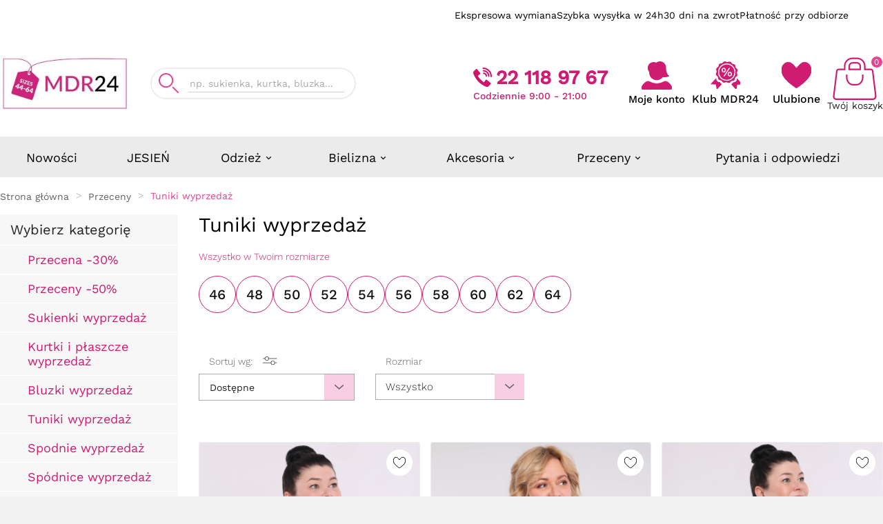

--- FILE ---
content_type: text/html; charset=utf-8
request_url: https://modneduzerozmiary.pl/571-tuniki-wyprzedaz
body_size: 51792
content:
<!doctype html><html lang="pl"><head><script>var GTMID = 'GTM-MGVQF7L';</script>
    <!-- Google Tag Manager -->
    <script>
      (function(w,d,s,l,i){w[l]=w[l]||[];w[l].push({'gtm.start':
      new Date().getTime(),event:'gtm.js'});var f=d.getElementsByTagName(s)[0],
      j=d.createElement(s),dl=l!='dataLayer'?'&l='+l:'';j.async=true;j.src=
      'https://www.googletagmanager.com/gtm.js?id='+i+dl;f.parentNode.insertBefore(j,f);
      })(window,document,'script','dataLayer', GTMID);
    </script>
    <!-- End Google Tag Manager -->
        <meta charset="utf-8"><meta http-equiv="x-ua-compatible" content="ie=edge"><script type="application/ld+json">
  {
    "@context": "https://schema.org",
    "@type": "Organization",
    "name" : "MDR24.pl",
    "url" : "https://modneduzerozmiary.pl/",
    "logo": {
      "@type": "ImageObject",
      "url":"https://modneduzerozmiary.pl/img/logo-17658037771.jpg"
    }
  }
</script>

<script type="application/ld+json">
  {
    "@context": "https://schema.org",
    "@type": "WebPage",
    "isPartOf": {
      "@type": "WebSite",
      "url":  "https://modneduzerozmiary.pl/",
      "name": "MDR24.pl"
    },
    "name": "Tuniki wyprzedaż | Odzież dla Puszystych | Modne Duże Rozmiary",
    "url":  "https://modneduzerozmiary.pl/571-tuniki-wyprzedaz"
  }
</script>


  <script type="application/ld+json">
    {
      "@context": "https://schema.org",
      "@type": "BreadcrumbList",
      "itemListElement": [
                      {
              "@type": "ListItem",
              "position": 1,
              "name": "Strona główna",
              "item": "https://modneduzerozmiary.pl/"
              },                        {
              "@type": "ListItem",
              "position": 2,
              "name": "Przeceny",
              "item": "https://modneduzerozmiary.pl/516-promocje"
              },                        {
              "@type": "ListItem",
              "position": 3,
              "name": "Tuniki wyprzedaż",
              "item": "https://modneduzerozmiary.pl/571-tuniki-wyprzedaz"
              }            ]
          }
  </script>
<script type="application/ld+json">
  {
    "@context": "https://schema.org",
    "@type": "ItemList",
    "itemListElement": [
                  {
            "@type": "ListItem",
            "position": 0,
            "name": "Różowa ażurowa tunika",
            "url": "https://modneduzerozmiary.pl/tuniki/27881-rozowa-azurowa-tunika.html"
            },                    {
            "@type": "ListItem",
            "position": 1,
            "name": "Tunika w czarno - białe wzory",
            "url": "https://modneduzerozmiary.pl/tuniki/27284-tunika-w-czarno-biale-wzory.html"
            },                    {
            "@type": "ListItem",
            "position": 2,
            "name": "Bordowa tunika z paseczkami na ramionach",
            "url": "https://modneduzerozmiary.pl/tuniki/27873-bordowa-tunika-z-paseczkami-na-ramionach.html"
            },                    {
            "@type": "ListItem",
            "position": 3,
            "name": "Niebiesko-pomarańczowa asymetryczna tunika",
            "url": "https://modneduzerozmiary.pl/tuniki/27912-niebiesko-pomaranczowa-asymetryczna-tunika.html"
            },                    {
            "@type": "ListItem",
            "position": 4,
            "name": "Zielona tunika we wzory",
            "url": "https://modneduzerozmiary.pl/tuniki/27508-zielona-tunika-we-wzory.html"
            },                    {
            "@type": "ListItem",
            "position": 5,
            "name": "Beżowa tunika we wzory",
            "url": "https://modneduzerozmiary.pl/tuniki/27509-bezowa-tunika-we-wzory.html"
            },                    {
            "@type": "ListItem",
            "position": 6,
            "name": "Fuksjowa tunika z broszką",
            "url": "https://modneduzerozmiary.pl/tuniki/29023-fuksjowa-tunika-z-broszka.html"
            },                    {
            "@type": "ListItem",
            "position": 7,
            "name": "Czarna tunika z koronką",
            "url": "https://modneduzerozmiary.pl/tuniki/29002-czarna-tunika-z-koronka.html"
            },                    {
            "@type": "ListItem",
            "position": 8,
            "name": "Biała szyfonowa tunika w kwiaty",
            "url": "https://modneduzerozmiary.pl/tuniki/28446-biala-szyfonowa-tunika-w-kwiaty.html"
            },                    {
            "@type": "ListItem",
            "position": 9,
            "name": "Fioletowa tunika z perłami",
            "url": "https://modneduzerozmiary.pl/tuniki/29275-fioletowa-tunika-z-perlami.html"
            },                    {
            "@type": "ListItem",
            "position": 10,
            "name": "Różowa tunika w geometryczny wzór",
            "url": "https://modneduzerozmiary.pl/tuniki/27780-rozowa-tunika-w-geometryczny-wzor.html"
            },                    {
            "@type": "ListItem",
            "position": 11,
            "name": "Chabrowa koronkowa tunika na ramiączka",
            "url": "https://modneduzerozmiary.pl/tuniki/27781-chabrowa-koronkowa-tunika-na-ramiaczka.html"
            },                    {
            "@type": "ListItem",
            "position": 12,
            "name": "Niebieska lniana tunika",
            "url": "https://modneduzerozmiary.pl/tuniki/27818-niebieska-lniana-tunika.html"
            },                    {
            "@type": "ListItem",
            "position": 13,
            "name": "Granatowa tunika białe kropki",
            "url": "https://modneduzerozmiary.pl/tuniki/26399-granatowa-tunika-biale-kropki.html"
            },                    {
            "@type": "ListItem",
            "position": 14,
            "name": "Czarna tunika z perłami",
            "url": "https://modneduzerozmiary.pl/tuniki/27334-czarna-tunika-z-perlami.html"
            },                    {
            "@type": "ListItem",
            "position": 15,
            "name": "Czarna tunika z broszką",
            "url": "https://modneduzerozmiary.pl/tuniki/29024-czarna-tunika-z-broszka.html"
            },                    {
            "@type": "ListItem",
            "position": 16,
            "name": "Granatowa tunika z wiązaniem brązowe kwiaty",
            "url": "https://modneduzerozmiary.pl/tuniki/27969-granatowa-tunika-z-wiazaniem-brazowe-kwiaty.html"
            },                    {
            "@type": "ListItem",
            "position": 17,
            "name": "Biała bluzka w różowe wzory",
            "url": "https://modneduzerozmiary.pl/bluzki/27725-biala-bluzka-w-rozowe-wzory.html"
            },                    {
            "@type": "ListItem",
            "position": 18,
            "name": "Tunika różowa w zebrę",
            "url": "https://modneduzerozmiary.pl/tuniki/27584-tunika-rozowa-w-zebre.html"
            },                    {
            "@type": "ListItem",
            "position": 19,
            "name": "Jasnoszara bluzka z kołnierzem",
            "url": "https://modneduzerozmiary.pl/bluzki/27778-jasnoszara-bluzka-z-kolnierzem.html"
            },                    {
            "@type": "ListItem",
            "position": 20,
            "name": "Tunika fioletowy wzór",
            "url": "https://modneduzerozmiary.pl/tuniki/28220-tunika-fioletowy-wzor.html"
            },                    {
            "@type": "ListItem",
            "position": 21,
            "name": "Błękitna tunika haftowane kwiatki",
            "url": "https://modneduzerozmiary.pl/tuniki/19623-bekitna-tunika-haftowane-kwiatki.html"
            },                    {
            "@type": "ListItem",
            "position": 22,
            "name": "Asymetryczna tunika w czarno-biały wzór",
            "url": "https://modneduzerozmiary.pl/tuniki/27325-asymetryczna-tunika-w-czarno-bialy-wzor.html"
            },                    {
            "@type": "ListItem",
            "position": 23,
            "name": "Ciemnozielona tunika kopertowa z klamrą",
            "url": "https://modneduzerozmiary.pl/tuniki/28881-ciemnozielona-tunika-kopertowa-z-klamra.html"
            },                    {
            "@type": "ListItem",
            "position": 24,
            "name": "Elegancka srebrna tunika",
            "url": "https://modneduzerozmiary.pl/tuniki/28886-elegancka-srebrna-tunika.html"
            },                    {
            "@type": "ListItem",
            "position": 25,
            "name": "Czarna długa koszula",
            "url": "https://modneduzerozmiary.pl/koszule-damskie/27407-czarna-dluga-koszula.html"
            },                    {
            "@type": "ListItem",
            "position": 26,
            "name": "Ciepła czarna tunika brokatowy wzór",
            "url": "https://modneduzerozmiary.pl/tuniki/27023-ciepla-czarna-tunika-brokatowy-wzor.html"
            },                    {
            "@type": "ListItem",
            "position": 27,
            "name": "Biała tunika z perłami",
            "url": "https://modneduzerozmiary.pl/tuniki/27335-biala-tunika-z-perlami.html"
            },                    {
            "@type": "ListItem",
            "position": 28,
            "name": "Turkusowa tunika białe pióra",
            "url": "https://modneduzerozmiary.pl/tuniki/28257-turkusowa-tunika-biale-piora.html"
            },                    {
            "@type": "ListItem",
            "position": 29,
            "name": "Granatowa tunika w kratkę",
            "url": "https://modneduzerozmiary.pl/tuniki/28972-granatowa-tunika-w-kratke.html"
            },                    {
            "@type": "ListItem",
            "position": 30,
            "name": "Biała tunika z kwiatową broszką",
            "url": "https://modneduzerozmiary.pl/tuniki/27634-biala-tunika-z-kwiatowa-broszka.html"
            },                    {
            "@type": "ListItem",
            "position": 31,
            "name": "Czarna tunika ala ponczo",
            "url": "https://modneduzerozmiary.pl/tuniki/27571-czarna-tunika-ala-ponczo.html"
            },                    {
            "@type": "ListItem",
            "position": 32,
            "name": "Czerwona tunika z szyfonem",
            "url": "https://modneduzerozmiary.pl/tuniki/27390-czerwona-tunika-z-szyfonem.html"
            },                    {
            "@type": "ListItem",
            "position": 33,
            "name": "Tunika zielone geometryczne wzory",
            "url": "https://modneduzerozmiary.pl/tuniki/28875-tunika-zielone-geometryczne-wzory.html"
            },                    {
            "@type": "ListItem",
            "position": 34,
            "name": "Luźna tunika w kwiaty",
            "url": "https://modneduzerozmiary.pl/tuniki/27396-luzna-tunika-w-kwiaty.html"
            },                    {
            "@type": "ListItem",
            "position": 35,
            "name": "Zielona tropikalna tunika w liście",
            "url": "https://modneduzerozmiary.pl/tuniki/27582-zielona-tropikalna-tunika-w-liscie.html"
            },                    {
            "@type": "ListItem",
            "position": 36,
            "name": "Granatowa tunika z perłami",
            "url": "https://modneduzerozmiary.pl/tuniki/29276-granatowa-tunika-z-perlami.html"
            },                    {
            "@type": "ListItem",
            "position": 37,
            "name": "Czarna tunika w duże brokatowe kwiaty",
            "url": "https://modneduzerozmiary.pl/tuniki/27260-czarna-tunika-w-duze-brokatowe-kwiaty.html"
            },                    {
            "@type": "ListItem",
            "position": 38,
            "name": "Różowa tunika pomarańczowe liście",
            "url": "https://modneduzerozmiary.pl/tuniki/28654-rozowa-tunika-pomaranczowe-kwiaty.html"
            },                    {
            "@type": "ListItem",
            "position": 39,
            "name": "Granatowa koronkowa tunika w bordowe kwiaty",
            "url": "https://modneduzerozmiary.pl/tuniki/28922-granatowa-koronkowa-tunika-w-bordowe-kwiaty.html"
            },                    {
            "@type": "ListItem",
            "position": 40,
            "name": "Granatowa tunika z broszką",
            "url": "https://modneduzerozmiary.pl/tuniki/29022-granatowa-tunika-z-broszka.html"
            },                    {
            "@type": "ListItem",
            "position": 41,
            "name": "Beżowa tunika z ozdobą",
            "url": "https://modneduzerozmiary.pl/tuniki/27420-bezowa-tunika-z-ozdoba.html"
            },                    {
            "@type": "ListItem",
            "position": 42,
            "name": "Tunika biała z wiązaniem",
            "url": "https://modneduzerozmiary.pl/tuniki/27590-tunika-biala-z-wiazaniem.html"
            },                    {
            "@type": "ListItem",
            "position": 43,
            "name": "Różowa bluzka w kwiaty",
            "url": "https://modneduzerozmiary.pl/bluzki/27940-rozowa-bluzka-w-kwiaty.html"
            },                    {
            "@type": "ListItem",
            "position": 44,
            "name": "Czarna tunika z kardiganem srebrny wzór",
            "url": "https://modneduzerozmiary.pl/tuniki/27062-czarna-tunika-z-kardiganem-srebrny-wzor.html"
            },                    {
            "@type": "ListItem",
            "position": 45,
            "name": "Niebieska tunika z wycięciem",
            "url": "https://modneduzerozmiary.pl/tuniki/27642-niebieska-tunika-z-wycieciem.html"
            },                    {
            "@type": "ListItem",
            "position": 46,
            "name": "Tunika niebiesko-czarny wzór",
            "url": "https://modneduzerozmiary.pl/tuniki/27147-tunika-niebiesko-czarny-wzor.html"
            }          ]
        }
</script>

                
                            
        <link rel="next" href="https://modneduzerozmiary.pl/571-tuniki-wyprzedaz?page=2"><title>Tuniki wyprzedaż | Odzież dla Puszystych | Modne Duże Rozmiary</title><meta name="description" content="Tuniki dla puszystych wyprzedaż – szeroki wybór eleganckich i codziennych tunik w dużych rozmiarach przecenionych do -50%. Znajdź idealną tunikę w atrakcyjnej cenie."><meta name="keywords" content=""><link rel="canonical" href="https://modneduzerozmiary.pl/571-tuniki-wyprzedaz"><meta property="og:title" content="Tuniki wyprzedaż | Odzież dla Puszystych | Modne Duże Rozmiary" /><meta property="og:description" content="Tuniki dla puszystych wyprzedaż – szeroki wybór eleganckich i codziennych tunik w dużych rozmiarach przecenionych do -50%. Znajdź idealną tunikę w atrakcyjnej cenie." /><meta property="og:url" content="https://modneduzerozmiary.pl/571-tuniki-wyprzedaz" /><meta property="og:site_name" content="MDR24.pl" /><meta property="og:type" content="website" /><meta name="viewport" content="width=device-width, initial-scale=1"><link rel="icon" type="image/vnd.microsoft.icon" href="https://modneduzerozmiary.pl/img/favicon-1.ico?1765803893"><link rel="shortcut icon" type="image/x-icon" href="https://modneduzerozmiary.pl/img/favicon-1.ico?1765803893"><link rel="stylesheet" href="/modules/payu/css/style.css?v=f37" type="text/css" media="all"><link rel="stylesheet" href="https://modneduzerozmiary.pl/themes/v1_electron_1/assets/cache/theme-55ac55155.css?v=f37" type="text/css" media="all"><style>.mobile-menu-v2-container {width: 100%;min-height: 90px;}.theiaStickySidebar {padding-top: 0 !important;}*::-webkit-scrollbar-thumb {background-color: #e04691;}@media (max-width: 991px) {#header: {min-height: 265px;}.mobile-menu-svg {max-width: 48px !important;}.tv-cart-cart-inner {line-height: 13px;}#tvcms-mobile-view-header.mobile-header-2 .tv-account-wrapper {padding: 10px 0 !important;}}@media (max-width: 768px) {#header: {min-height: 174px;}}@media (max-width: 640px) {#header: {min-height: 174px;}}@media (max-width: 991px) {.mobile-menu-item:has(.mobile-wishlist-block) {height: 90px;}.jashallinyoursize {min-height: 167px;}}.tvcmsmobile-top-wrapper {display: none;}.tvcmsheader-sticky.sticky {-webkit-animation: mySticky 0.5s;-moz-animation: mySticky 0.5s;animation: mySticky 0.5s;}a:focus,a:hover,.btn-outline-primary,.btn-link,.page-link,.text-primary,.btn-unstyle:focus .expand-more,.dropdown-item:focus,.dropdown-item:hover,.search-widget form input[type=text]:focus + button .search,.search-widget form button[type=submit] .search:hover,#header .top-menu a[data-depth="0"]:hover,.top-menu .sub-menu a:hover,.page-my-account #content .links a:hover i,.carousel .carousel-control .icon-next:hover i,.carousel .carousel-control .icon-prev:hover i,/*.pagination .current a,*/.block-categories .collapse-icons .add:hover,.block-categories .collapse-icons .remove:hover,.block-categories .arrows .arrow-down:hover,.block-categories .arrows .arrow-right:hover,.tabs .nav-tabs .nav-link.active,#blockcart-modal .product-name,.cart-grid-body a.label:hover,.block_newsletter form input[type=text]:focus + button .search,.block_newsletter form button[type=submit] .search:hover,.account-list a:hover,#header .header-nav .blockcart a:hover,#wrapper .breadcrumb li:last-child a,#wrapper .breadcrumb li:hover a,.block-categories .category-sub-menu li[data-depth="0"]:hover > a,.block-categories .category-sub-menu li[data-depth="1"]:hover > a,.block-categories .category-sub-menu li[data-depth="2"]:hover > a,.block-categories .category-sub-menu li .category-sub-link:hover,.block-categories .category-sub-menu li:hover > .navbar-toggler,#search_filters_brands .facet .tvsearch-filter-brand-wrapper li.facet-label a:hover,.tvserach-filter-suppliers p:hover,#search_filters_suppliers .facet .tvserach-filter-suppliers li.facet-label a:hover,.blog_post_content p.meta_category a:hover,.modal-body.tv-addtocart-content-part .tv-addtocart-price {color: #e04691;}.btn-primary:hover,.btn-info.active.focus,.btn-info.active:focus,.btn-info.active:hover,.btn-info:active.focus,.btn-info:active:focus,.btn-info:active:hover,.open > .btn-info.dropdown-toggle.focus,.open > .btn-info.dropdown-toggle:focus,.open > .btn-info.dropdown-toggle:hover,.btn-outline-primary.active,.btn-outline-primary.focus,.btn-outline-primary:active,.btn-outline-primary:focus,.btn-outline-primary:hover,.open > .btn-outline-primary.dropdown-toggle,.btn-outline-info.active.focus,.btn-outline-info.active:focus,.btn-outline-info.active:hover,.btn-outline-info:active.focus,.btn-outline-info:active:focus,.btn-outline-info:active:hover,.open > .btn-outline-info.dropdown-toggle.focus,.open > .btn-outline-info.dropdown-toggle:focus,.open > .btn-outline-info.dropdown-toggle:hover,.dropdown-item.active,.dropdown-item.active:focus,.dropdown-item.active:hover,.nav-pills .nav-item.open .nav-link,.nav-pills .nav-item.open .nav-link:focus,.nav-pills .nav-item.open .nav-link:hover,.nav-pills .nav-link.active,.nav-pills .nav-link.active:focus,.nav-pills .nav-link.active:hover,.card-primary,.page-item.active .page-link,.page-item.active .page-link:focus,.page-item.active .page-link:hover,.tag-primary,.list-group-item.active,.list-group-item.active:focus,.list-group-item.active:hover,.bg-primary,.bootstrap-touchspin .group-span-filestyle .btn-touchspin,.group-span-filestyle .bootstrap-touchspin .btn-touchspin,.group-span-filestyle .btn-default,.custom-radio input[type=radio]:checked + span,body#checkout section.checkout-step .delete-address,body#checkout section.checkout-step .edit-address,.products-sort-order .select-list:hover,.facet-dropdown .select-list:hover,#header .header-nav .cart-preview.active,/*.page-footer a,*/#newsletter_block_popup .block_content .send-reqest:hover,/*.footer_links.wishlist_footer a,*/.tvwishlist-send-mess-btn .button-small,.tvcmsNewsLetterPopup-i .tvnewsletterpopup-button-icon:hover,/*.tvblob-all-submit-btn .tvcmsblog_submit_btn,*/::selection,.tvsticky-up-arrow:hover,.tvsticky-wishlist:hover,.tvsticky-compare:hover,.tvright-sticky-account:hover,.tvright-sticky-add-to-cart:hover,.newsletter_block_popup-bottom label:after,.cart-content-btn a.tvall-inner-btn {background-color: #e04691;}.btn-info.active.focus,.btn-info.active:focus,.btn-info.active:hover,.btn-info:active.focus,.btn-info:active:focus,.btn-info:active:hover,.open > .btn-info.dropdown-toggle.focus,.open > .btn-info.dropdown-toggle:focus,.open > .btn-info.dropdown-toggle:hover,.btn-outline-primary,.btn-outline-primary.active,.btn-outline-primary.focus,.btn-outline-primary:active,.btn-outline-primary:focus,.btn-outline-primary:hover,.open > .btn-outline-primary.dropdown-toggle,.btn-outline-info.active.focus,.btn-outline-info.active:focus,.btn-outline-info.active:hover,.btn-outline-info:active.focus,.btn-outline-info:active:focus,.btn-outline-info:active:hover,.open > .btn-outline-info.dropdown-toggle.focus,.open > .btn-outline-info.dropdown-toggle:focus,.open > .btn-outline-info.dropdown-toggle:hover,.card-primary,.card-outline-primary,.page-item.active .page-link,.page-item.active .page-link:focus,.page-item.active .page-link:hover,.list-group-item.active,.list-group-item.active:focus,.list-group-item.active:hover,/*.tvblob-all-submit-btn .tvcmsblog_submit_btn,*/.tv_search_filter_wrapper .tvleft-right-title-wrapper:hover {border-color: #e04691;}.tvcms-header-myaccount .tv-account-dropdown {border-bottom-color: #e04691;}.tvcmsprev-btn:hover,.tvcmsnext-btn:hover {border-color: #CF1B72;}.facet-dropdown.open > .select-title {border: 3px solid #e04691;}#product-modal .modal-content .modal-body .product-images img:hover {border: 1px solid #e04691;}.product-images > li.thumb-container > .thumb.selected,.product-images > li.thumb-container > .thumb:hover {border: 2px solid #e04691;}/**************** theme color ****************/#tvcmsdesktop-main-menu .tvcmsmain-menu-wrapper .tv-header-menu[data-depth="1"] > li > .tvmenu-link-wrapper a span:hover,.tv-menu-horizontal .cat-drop-menu .level-1:hover > a:after,.tv-menu-horizontal .cat-drop-menu .level-2:hover > a:after,.tv-menu-horizontal .cat-drop-menu .level-3:hover > a:after,.tv-menu-horizontal .cat-drop-menu .level-4:hover > a:after,.tv-menu-horizontal .cat-drop-menu .level-1:hover > a span,.tv-menu-horizontal .cat-drop-menu .level-2:hover > a span,.tv-menu-horizontal .cat-drop-menu .level-3:hover > a span,.tv-menu-horizontal .cat-drop-menu .level-4:hover > a span,.tvall-block-box-shadows:hover .tvservices-content-box .tvservices-title,.tvblog-event-all-content-block .tvnews-event-titel a:hover,.tvcategory-slider-wrapper-info:hover .tvcategory-slider-info-box,.owl-item.active .tvtestimonial-title a,.tvcmsdesktop-view-wishlist .tvwishlist-name:hover span,.tvcmsdesktop-view-compare .tvdesktop-view-compare-name:hover,#tvcmsdesktop-language-selector:hover .tv-language-btn i,#tvcmsdesktop-currency-selector:hover .tv-currency-btn i,#tvcmsdesktop-user-info:hover .tvhedaer-sign-btn i,#tvcmsdesktop-language-selector:hover .tv-language-btn .tv-language-span,#tvcmsdesktop-currency-selector:hover .tv-currency-btn .tv-currency-span,#tvcmsdesktop-user-info .tvhedaer-sign-btn:hover,.tv-language-dropdown li a:hover,.tv-currency-dropdown li a:hover,.tvcategory-chain-slider-category a:hover:after,.tvcategory-chain-slider-category a:hover,.tvnews-event-link a:hover,.tvallproduct-link a:hover,.tvleft-right-penal-all-block .tvall-product-bottom-link-block a:hover,.tvcmsblog-left-side .tvnews-event-link a:hover,.tvfooter-view-link a:hover,.product-price-and-shipping .price,.tvnews-event-link a:hover i,.tvallproduct-link a:hover i,.tvfooter-store-link a:hover,#header .tv-menu-horizontal ul li.level-1 ul li.item-header a:hover,#header .tv-menu-horizontal ul li.level-1 ul li.item-line a:hover,.footer-container li a:hover,.product-price .current-price .price,.product-flags.tvproduct-sale-pack-wrapper li,.tvcopylink p:hover,.tvleft-right-penal-all-block .tvall-product-bottom-link-block a:hover i,.tvcmsblog-left-side .tvnews-event-link a:hover i,.tvfooter-view-link a:hover i,.tvtab-title-wrapper .tvtabs-products li:hover span,.tvtab-title-wrapper .tvtabs-products li.active span,.tvproduct-timer-wrapper .seconds,.tvmenu-link-wrapper .tvdropdown-submenu.tvmenu-link span:hover,.tvmain-slider-contant .tvmain-slider-button:hover,.tvmain-slider-contant .tvmain-slider-title:hover,.tvsearch-dropdown-total-wrapper:hover .tvsearch-dropdown-total,.block-categories .category-sub-menu li:hover[data-depth="0"] > a,.block-categories .category-sub-menu li:hover[data-depth="2"] > a,.block-categories .category-sub-menu li .category-sub-link:hover .block-categories .category-sub-menu li:hover .navbar-toggler,.tvinstagram-slider-title-wrapper .tvinstagram-user-name,.custom-checkbox input[type=checkbox] + span .checkbox-checked,.tvproduct-wishlist-compare .tvcompare-wrapper:hover i,.tvproduct-wishlist-compare .tvcompare-wrapper:hover span,.tvproduct-wishlist-compare .tvproduct-wishlist:hover i,.tvproduct-wishlist-compare .tvproduct-wishlist:hover span,.tvsearch-dropdown-wrapper:hover .tvsearch-dropdown-content-box .tvsearch-dropdown-title,.tvproduct-flags.tvproduct-sale-pack-wrapper li,.tvproduct-wrapper .tvproduct-timer-wrapper .seconds,.ttvcmscart-show-dropdown-right .tvcart-product-content .product-price,.ttvcmscart-show-dropdown-right .ttvcart-product-label-value.total .ttvcart-product-value,.tv-account-dropdown a.tvmyccount:hover,.tvcategory-chain-slider-category:hover:after,.tvcategory-chain-slider-category:hover,.cms-description a,.tv-sub-category-inner:hover .tvcategory-name a,.tvdesktop-wishlist:hover .tvwishlist-name span,.tvcmsdesktop-view-compare:hover .tvdesktop-view-compare-name,.tvdesktop-wishlist:hover .tvwishlist-icon i,.tvdesktop-view-compare:hover .tvdesktop-compare-icon i,.tvcategory-chain-title a:hover,#search_filters .facet .facet-label:hover a,#wrapper .breadcrumb a:hover i {color: #e04691;}#tvcmsdesktop-main-menu .tvcmsmain-menu-wrapper .tv-header-menu[data-depth="0"] > li > .tvmenu-link-wrapper a span:after,.tvmain-slider-content-inner.active:after,.tvtheme-control-wrapper .tvtheme-option .btn-primary,.tvtheme-control-wrapper .tvtheme-control-reset:hover,.tvcmstheme-control .tvtheme-control-wrapper .tvselect-theme select option:hover,.tvcmstheme-control .tvtheme-control-icon:hover,.tvcmstheme-layout .tvtheme-layout-icon:hover,.tvmain-slider-contant .tvmain-slider-button,.tv-cart-cart-inner,.tvbottom-to-top:hover,.tvvertical-menu-img-block,.nivo-controlNav .nivo-control.active,.owl-theme .owl-dots .owl-dot.active span,.owl-theme .owl-dots .owl-dot:hover span,.tvnewsleteer-btn-wrapper .btn-primary:hover,.tvproduct-cart-quentity-increment:hover,.tvproduct-cart-quentity-decrement:hover,.tvcart-product-list-checkout,.tvcart-product-list-viewcart:hover,.tvcart-product-list-checkout:hover,button.close-cookie.tvclose-icon,.tvall-inner-btn:hover:after,.ttvcmscart-show-dropdown-right .ttvcart-product-list-checkout,.ttvcmscart-show-dropdown-right .ttvcart-product-list-viewcart:hover {background-color: #e04691;}.tvcmsvertical-menu li.level-1:hover,.tvvertical-menu-show-hide-category .tvvertical-show-category:hover,.tvvertical-menu-show-hide-category .tvvertical-hide-category:hover {border-left: 3px solid #e04691;}.lang-rtl .tvcmsvertical-menu li.level-1:hover,.lang-rtl .tvvertical-menu-show-hide-category .tvvertical-show-category:hover,.lang-rtl .tvvertical-menu-show-hide-category .tvvertical-hide-category:hover {border-right: 3px solid #e04691;}.tvsearch-more-search:hover {background-color: #e04691;border: 1px solid #e04691;}#header .tv-menu-horizontal ul li.level-1 ul li.item-line.tvmega-menu-link a:hover:before {border: 1px solid #e04691;}.tvproduct-wrapper .tvproduct-quick-btn:hover .tvproduct-quick-icon,.tvproduct-wrapper .tvproduct-cart-btn:hover .tvproduct-add-to-cart,.tvproduct-wrapper .tvproduct-wishlist:hover .tvproduct-wishlist-icon,.tvproduct-wrapper .tvcompare-wrapper:hover .tvproduct-compare-icon i.add,.tvproduct-wrapper .tvproduct-cart-btn:hover .tvproduct-out-of-stock,.tvproduct-wrapper .tvcompare-wrapper:hover .tvproduct-compare-icon i.remove {background-color: #e04691;}#tvdesktop-megamenu .tv-menu-horizontal .menu-dropdown,.tvcmssearch-dropdown {border-bottom: 4px solid #e04691;}.tvcms-header-menu-offer-wrapper,.tvcmsheader-sticky.sticky,.tvcategory-title-wrapper,.tvcategory-slider-info-box:after,#blockcart-modal .modal-header {background-color: #CF1B72;}.tvcmsprev-btn:hover,.tvcmsnext-btn:hover,.tvcompare-wrapper .tvproduct-compare-icon i.remove,.tvproduct-wrapper .tvproduct-cart-btn .tvproduct-add-to-cart,.tvproduct-wrapper .tvproduct-quick-btn .tvproduct-quick-icon,.tvproduct-wrapper .tvproduct-wishlist .tvproduct-wishlist-icon,.tvproduct-wrapper .tvcompare-wrapper .tvproduct-compare-icon i.add,.tvproduct-wrapper .tvcompare-wrapper .tvproduct-compare-icon i.remove {background-color: #CF1B72;}.tvcmscookies-notice .tvclose-icon span,.tv_search_filter_wrapper .tvleft-right-title-wrapper:hover i,.tvall-inner-btn:hover span,.tvall-inner-btn:hover i,.ttvcmscart-show-dropdown-right .ttvcart-product-list-checkout,.ttvcmscart-show-dropdown-right .ttvcart-product-list-viewcart:hover,.tvcmstheme-control .tvtheme-control-icon:hover i,.tvcmstheme-layout .tvtheme-layout-icon:hover i,.tv-cart-cart-inner,.tvproduct-wrapper .tvproduct-cart-btn:hover .tvproduct-add-to-cart span,.tvproduct-wrapper .tvproduct-cart-btn:hover .tvproduct-add-to-cart i,.tvproduct-wrapper .tvproduct-quick-btn:hover i,.tvproduct-wrapper .tvproduct-quick-btn:hover .tvproduct-quick-lable,.tvproduct-wrapper .tvproduct-wishlist:hover .panel-product-line i,.tvproduct-wrapper .tvcompare-wrapper:hover .tvproduct-compare-icon i.add,.tvproduct-wrapper .tvcompare-wrapper:hover .tvproduct-compare-icon i.remove,.tvproduct-cart-quentity-decrement:hover i,.tvproduct-cart-quentity-increment:hover i,::selection,.tvsticky-up-arrow span,.tvsticky-wishlist .tvwishlist-sticky-name,.tvsticky-compare .tvsticky-compare-name,.tvright-sticky-account span,.tvright-sticky-add-to-cart span,.tvsticky-up-arrow:hover i,.tvsticky-wishlist:hover i,.tvsticky-compare:hover i,.tvright-sticky-account:hover i,.tvright-sticky-add-to-cart:hover i {color: #FFFFFF;}#tvdesktop-megamenu .tv-menu-horizontal ul li.level-1 > a,.tvcategory-title-wrapper .tvleft-right-title span,.tvcmsnext-btn:hover i,.tvcmsprev-btn:hover i,.tvcmsvertical-menu-wrapper .tvleft-right-title-toggle,#tvcms-mobile-view-header .tv-account-wrapper .tv-myaccount-btn span,.tvproduct-wrapper .tvproduct-cart-btn .tvproduct-add-to-cart span,.tvproduct-wrapper .tvproduct-add-to-cart-label,.tvproduct-wrapper .tvproduct-cart-btn .tvproduct-add-to-cart i,.tvproduct-wrapper .tvproduct-quick-btn i,.tvproduct-wrapper .tvproduct-quick-btn .tvproduct-quick-lable,.tvproduct-wrapper .tvproduct-wishlist .panel-product-line i,.tvproduct-wrapper .tvcompare-wrapper .tvproduct-compare-icon i.add,.tvproduct-wrapper .tvcompare-wrapper .tvproduct-compare-icon i.remove,.header-3 #_desktop_contact_link #contact-link span,.header-3 #_desktop_contact_link #contact-link i,.pagination .current a,#blockcart-modal .modal-title,.tv-addtocart-msg-wrapper .tv-addtocart-close {color: #FFFFFF;}#header .tv-cart-icon-main svg g path:nth-child(1),#header .tvheader-search-display-icon svg path:nth-child(1),#header .tv-myaccount-btn-desktop svg path:nth-child(2),.tvheader-search-display-icon .tvsearch-open svg circle:nth-child(2),.tvsearch-header-display-full .tvheader-search-btn svg circle:nth-child(2) {fill: #CF1B72 !important;}.tvcmsheader-search.search-widget form .tvheader-top-search-wrapper button[type=submit] svg g path,.tvcmsheader-search.search-widget form .tvheader-top-search-wrapper button[type=submit] svg g rect,.tvcmsheader-search.search-widget form .tvheader-top-search-wrapper:hover button[type=submit] svg g path,.tvcmsheader-search.search-widget form .tvheader-top-search-wrapper:hover button[type=submit] svg g rect {fill: #e04691 !important;}@media (max-width: 991px) {#header .mobile-header-1 .tv-myaccount-btn-desktop svg path:nth-child(1),#header .mobile-header-1 .tv-myaccount-btn-desktop svg circle,#header .mobile-header-1 .tv-cart-icon-main svg g ellipse {fill: none !important;stroke: #FFFFFF !important;}#header .mobile-header-1 .tv-cart-icon-main svg g path:nth-child(2) {fill: #FFFFFF !important;}}#header .header-4 .tv-menu-horizontal ul li.level-1 > a,#header .header-6 .tv-menu-horizontal ul li.level-1 > a {color: #000000;}@media (min-width: 992px) {.tv-language-dropdown,.tv-currency-dropdown {border-bottom-color: #e04691;}.text2-light .header-4 .tv-menu-horizontal li.level-1 .img-icon,.text2-light .header-6 .tv-menu-horizontal li.level-1 .img-icon {filter: invert(0);}.text2-light .tv-menu-horizontal li.level-1 .img-icon {filter: invert(1);}}#header .tv-menu-horizontal ul li.level-1 > a {text-shadow: 1.2px 1px #altcolortext285;}#header .tv-menu-horizontal ul li.level-1 > a .menu-subtitle {text-shadow: none;}.tvall-page-top-title h1,#main .tvpage-header-title-wrapper h1,.tvleft-right-title.facet-label,.block-categories .category-top-menu > li.tv-category-title-wrapper a,.tvapp-logo-content-inner .tvdekstop-footer-all-title-wrapper .tvfooter-title span,.tvcategory-title-wrapper .tvleft-right-title span,#header .tv-menu-horizontal ul li.level-1 > a,.menu-subtitle,.tvinstagram-slider-title-wrapper .tvinstagram-title,.tvinstagram-slider-title-wrapper .tvinstagram-user-name,.tvtab-title-wrapper .tvtabs-products li span,.tvcms-main-title .tvmain-title h2 {font-family: 'Work Sans', sans-serif;}body,.wttestimonial-title a {font-family: 'Work Sans', sans-serif;}.tvall-page-top-title h1,#main .tvpage-header-title-wrapper h1,.tvleft-right-title.facet-label,.block-categories .category-top-menu > li.tv-category-title-wrapper a,.tvapp-logo-content-inner .tvdekstop-footer-all-title-wrapper .tvfooter-title span,.tvtab-title-wrapper .tvtabs-products li:hover span,.tvtab-title-wrapper .tvtabs-products li.active span,.tvinstagram-slider-title-wrapper .tvinstagram-title,.tvcms-main-title .tvmain-title h2,.tvtab-title-wrapper .tvtabs-products li span {color: #000000;}#payu-installment-calc {-webkit-font-smoothing: antialiased;-moz-osx-font-smoothing: grayscale;text-shadow: #fff 0px 1px 1px;}.font-heading {font-family: 'Open Sans', sans-serif;}#payu-installment-calc p {font-size: 16px;}#payu-installment-calc p strong {font-weight: normal;font-size: 15px;}#payu-installment-calc p {font-family: 'Open Sans', sans-serif;font-weight: normal;font-style: normal;font-size: 15px;color: rgba(0, 0, 0, 0.8);}#payu-installment-calc p#payu-credit-slider-range,#payu-installment-calc p#payu-installment-slider-range {font-size: 12px;color: #94969B;}.payu-smaller {text-align: justify}.payu-theme .payu-left {float: left;}.payu-theme .payu-right {float: right;}.payu-theme #payu-installment-calc {margin: auto;border: 1px solid #efefef;background: #fdfdfd;border-radius: 5px;padding: 0;width: auto;max-width: 710px;color: #6f6f6f;font-family: 'Open Sans', sans-serif;box-shadow: 1px 1px 5px rgba(0, 0, 0, 0.1);position: relative;}.payu-theme .payu-val {font-family: 'Open Sans', sans-serif;color: #222;font-size: 24px;}.payu-theme .payu-slider {clear: both;height: 12px;position: relative;border-radius: 6px;margin: 20px 0 10px;background: #f6f6f6;border: 1px solid #D9D6D6;background: linear-gradient(top, #f6f6f6, #ffffff, #fafafa);background: -o-linear-gradient(top, #f6f6f6, #ffffff, #fafafa);background: -ms-linear-gradient(top, #f6f6f6, #ffffff, #fafafa);background: -moz-linear-gradient(top, #f6f6f6, #ffffff, #fafafa);background: -webkit-linear-gradient(top, #f6f6f6, #ffffff, #fafafa);}.payu-theme .payu-slider .ui-slider-range {top: -1px;left: -1px;padding: 0;height: 12px;position: absolute;border-radius: 6px 0 0 6px;border: 1px solid transparent;background: #00aeba;}.payu-theme .payu-slider .ui-slider-handle {width: 22px;height: 22px;display: block;margin-left: -11px;top: -7px;border-radius: 12px;position: absolute;background: #f3f3f3;border: 1px solid #cccaca;box-shadow: 0 0 2px #cccaca;background: linear-gradient(top, #ffffff, #f3f3f3);background: -o-linear-gradient(top, #ffffff, #f3f3f3);background: -ms-linear-gradient(top, #ffffff, #f3f3f3);background: -moz-linear-gradient(top, #ffffff, #f3f3f3);background: -webkit-linear-gradient(top, #ffffff, #f3f3f3);}.payu-theme #payu-installment-calc hr {border: none;height: 1px;background: #dbdbdb;margin: 20px 0;}.payu-theme #credit-insurance-checkbox {width: 24px;height: 24px;bottom: -6px;position: relative;display: inline-block;background: url('https://secure.payu.com/res/v2/images/interest-checkbox.png') 0 0 no-repeat;}.payu-theme #credit-insurance-checkbox.payu-checked {background-position: 0 100%;}/* docks style*/.payu-theme #payu-installment-dock {position: fixed;top: 20%;z-index: 9999;}.payu-theme #payu-installment-dock-handle {float: left;width: 60px;height: 250px;background: url('https://secure.payu.com/res/v2/images/sprites.png') no-repeat 0 0;}.payu-theme #payu-installment-dock-handle > div {width: 60px;height: 250px;background: url('https://secure.payu.com/res/v2/images/sprites.png') no-repeat 0 -250px;}.payu-theme #payu-installment-dock-content {float: left;background: #028fcc url('https://secure.payu.com/res/v2/images/dock_bg.png') no-repeat center center;width: 250px;height: 250px;font-family: Arial, tahoma, sans-serif;font-size: 14px;color: white;}.payu-theme #payu-installment-dock-content a,.payu-theme #payu-installment-dock-content a:link,.payu-theme #payu-installment-dock-content a:visited {font-size: 11px;color: #233588;text-decoration: underline;}.payu-theme #payu-installment-dock-content a:hover {text-decoration: none;}.payu-theme #payu-installment-dock-content ul {list-style-image: url('https://secure.payu.com/res/v2/images/dock_list_tip.png');padding-left: 35px;line-height: 150%;text-shadow: 1px 2px #007eb4;}.payu-theme #payu-installment-dock-content li {margin: 7px 0;}.payu-theme #payu-installment-dock-content > .payu-installment-dock-logo > img {margin: 40px 0 0 20px;border: 0;}.payu-theme #payu-installment-dock-content > .payu-installment-dock-details {float: right;margin: 20px 20px 0 0;}/* themes */.payu-theme.payu-theme-gray #payu-installment-dock #payu-installment-dock-content {background-image: url('https://secure.payu.com/res/v2/images/dock_bg_gray.png');background-color: #a1a3a4;}.payu-theme.payu-theme-gray #payu-installment-dock a {color: #3e3e3e;}.payu-theme.payu-theme-gray #payu-installment-dock #payu-installment-dock-handle {background-position: -60px 0;}/* en */.payu-theme .payu-lang-en #payu-installment-dock #payu-installment-dock-handle > div {background-position: -60px -250px;}.payu-theme .payu-theme-sticker {background: url('https://secure.payu.com/res/v2/images/payu_sticker.png') no-repeat 0 50%;}.payu-theme .payu-lang-en.payu-theme-sticker {background: url('https://secure.payu.com/res/v2/images/payu_sticker_en.png') no-repeat 0 50%;}span.payu-currency, span.payu-percentage {font-weight: normal;font-size: 18px !important;}#payu-installment-calc strong {font-weight: 300;}/*NEW INPUTS*/#payu-credit-amount-input, #payu-installment-amout-input {font-family: 'Open Sans', sans-serif;color: #333;font-size: 16px;font-weight: 600;text-align: center;padding: 5px 0;width: auto;display: inline;background-color: transparent;border: 1px solid #ccc;outline: 0;background-color: #fff;border-radius: 3px;max-width: 78px;}#payu-credit-amount-input:focus, #payu-installment-amout-input:focus,#payu-credit-amount-input:active, #payu-installment-amout-input:active,#payu-credit-amount-input:hover, #payu-installment-amout-input:hover {border: 1px solid #169BD5;}#payu-credit-amount-input,#payu-installment-amout-input {width: 78px;}#payu-credit-slider-range .payu-left:after, #payu-credit-slider-range .payu-right:after {content: 'zĹ';margin-left: 3px;}#payu-installment-calc input[type=number]::-webkit-inner-spin-button,#payu-installment-calc input[type=number]::-webkit-outer-spin-button {-webkit-appearance: none;margin: 0;}#payu-installment-calc input[type=number] {-moz-appearance: textfield;}.moveUp {position: relative;top: -10px;}.payUlogo {background-image: url('https://secure.payu.com/res/v2/images/payu_installments.png');height: 30px;width: 117px;background-size: contain;background-position: center;background-repeat: no-repeat;margin: 0 0 50px 0;}.payu-theme #payu-credit-interest {display: block;}#payu-installment-calc p.payu-smaller.even-smaller {font-size: 10px;line-height: 13px;}.leftColumn, .rightColumn {display: inline-block;vertical-align: top;}.leftColumn {padding: 30px;width: calc(100% - 320px);}.rightColumn {padding: 0 30px;right: -1px;background: #eeeeee;width: 200px;padding-bottom: 20px;min-height: 340px;}.payu-currency.payu-val.small_currency_r, .payu-currency.payu-val.small_currency_l {font-size: 12px;font-weight: normal;color: inherit;margin: -2px 3px;}.payu-currency.payu-val.small_currency_l {float: left;}.payu-currency.payu-val.small_currency_r {float: right;}a.showExample, a.showCalculation {font-size: 14px;text-decoration: underline;color: #169BD5;cursor: pointer;position: absolute;bottom: 10px;}.rightColumnTitle {font-size: 13px;color: #94969B;}.textCreditExample {font-size: 8.9px;margin: -15px 0 10px 0;}@media (max-width: 740px) {.payu-theme {margin: 0;}.payUlogo {width: 90vw;margin: auto;}.payu-theme #payu-installment-calc {max-width: 100%;width: 100%;box-sizing: border-box;}.payu-slider,#payu-credit-slider-range,#payu-installment-slider-range {display: none;}.leftColumn, .rightColumn {display: block;width: calc(100vw - 22px);padding: 10px;}.payu-theme #payu-installment-calc {border-radius: 0;}#payu-installment-calc hr {display: none;}.moveUp {top: 0px;}.payu-theme .payu-right, .payu-theme .payu-left {float: none;}.leftColumn p, .rightColumn p {display: flex;justify-content: space-between;align-items: center;}.payu-theme .payu-total-cost p {display: flex;justify-content: space-between;align-items: center;}.payu-total-cost .payu-right {white-space: nowrap;}#payu-installment-calc p {margin: 10px 0;}.textCreditExample {margin: 10px 0 30px 0;}}.hide {display: none;}.promotion-link {font-size: 14px;text-decoration: underline;color: #169BD5;margin-left: 5px;}</style><script>var ASSearchUrl = "https:\/\/modneduzerozmiary.pl\/module\/pm_advancedsearch4\/advancedsearch4";var SCCconfig = {"_meta":{"module":"Powered by SEIGI Cookie & Consent module https:\/\/seigi.eu\/","version":"2.5.1","generated":"2026-01-16 08:42:22"},"cmv2_cats":{"analytics_storage":"analytics","ad_storage":"targeting","ad_user_data":"targeting","ad_personalization":"targeting","functionality_storage":"necessary","personalization_storage":"person_site","security_storage":"necessary"},"cookie_name":"seigi_cookie","cookie_expiration":180,"cookie_allow_remove":true,"autoremove_before_consent":true,"remove_cookie_tables":false,"enable_interval":true,"cookie_save_dot_domain":true,"force_consent":true,"gui_options":{"consent_modal":{"layout":"cloud","position":"middle center","transition":"0"},"settings_modal":{"layout":"cmbox","position":"right","transition":"0"}},"languages":{"pl-pl":{"consent_modal":{"title":"\ud83c\udf6a U\u017cywamy ciasteczek!","description":"Cze\u015b\u0107, ta strona u\u017cywa wymaganych ciasteczek aby zapewni\u0107 poprawne dzia\u0142anie i ciasteczka trackingowe aby lepiej zrozumie\u0107 co Cie interesuje. <button type=\"button\" data-cc=\"c-settings\" class=\"cc-link\">Pozw\u00f3l mi wybra\u0107<\/button>","buttons":[{"text":"Akceptuj","role":"accept_all","class":"c-bn c-btn-cta"},{"text":"Ustawienia","role":"","class":"c-bn"}],"primary_btn":{"text":"Zaakceptuj wszystko","role":"accept_all"}},"settings_modal":{"title":"<img src=\"https:\/\/modneduzerozmiary.pl\/img\/logo-17658037771.jpg\" alt=\"Logo\" loading=\"lazy\" style=\"margin-left: -4px; margin-bottom: -5px; height: 35px\">","save_settings_btn":"Zapisz ustawienia","accept_all_btn":"Zaakceptuj wszystko","accept_all_btn_class":"c-btn-cta","reject_all_btn_class":"","save_settings_btn_class":"","close_btn_label":"Close","cookie_table_headers":[{"col1":"Cookie"},{"col2":"URL"},{"col3":"Exp."},{"col4":"Info"}],"blocks":[{"title":"U\u017cywanie ciasteczek","description":"U\u017cywamy plik\u00f3w cookie, aby zapewni\u0107 podstawowe funkcje witryny i ulepszy\u0107 korzystanie z niej. Mo\u017cesz wybra\u0107 dla ka\u017cdej kategorii opcj\u0119 w\u0142\u0105czenia\/wy\u0142\u0105czenia w dowolnym momencie. Aby uzyska\u0107 wi\u0119cej informacji na temat plik\u00f3w cookie i innych wra\u017cliwych danych, przeczytaj pe\u0142n\u0105 <a href=\"#\" class=\"cc-link\">polityk\u0119 prywatno\u015bci<\/a>"},{"title":"Wymagane ciasteczka","description":"Te ciasteczka s\u0105 wymagane do poprawnego dzia\u0142ania strony. Bez nich strona nie dzia\u0142a\u0142a by prawid\u0142owo.","toggle":{"value":"necessary","enabled":true,"readonly":true},"cookie_table":[{"col1":"Prestashop-","col2":"modneduzerozmiary.pl","col3":"20d","col4":"Sklep Plik cookie wymagany do dzia\u0142ania sklepu. Przechowuje informacje o statusie logowania, koszyku i procesie zam\u00f3wienia","is_regex":true},{"col1":"PHPSESSID","col2":"modneduzerozmiary.pl","col3":"2y","col4":"Identyfikator sesji wymagany do dzia\u0142ania sklepu","is_regex":true},{"col1":"seigi_cookie","col2":"modneduzerozmiary.pl","col3":"365d","col4":"Plik cookie przechowuj\u0105cy informacje o Twoich zgodach","is_regex":true}]},{"title":"Ciasteczka wydajno\u015bciowe i analityczne","description":"Te ciasteczka pozwalaj\u0105 stronie zapami\u0119ta\u0107 poprzednie wybory dokonane na stronie","toggle":{"value":"analytics","enabled":true,"readonly":false},"cookie_table":[{"col1":"^_ga","col2":"google.com","col3":"2y","col4":"D\u0142ugoterminowy identyfikator u\u017cywany do identyfikacji unikalnych u\u017cytkownik\u00f3w","is_regex":true},{"col1":"_gid","col2":"google.com","col3":"1d","col4":"Kr\u00f3tkoterminowy identyfikator u\u017cywany do identyfikacji unikalnych u\u017cytkownik\u00f3w"},{"col1":"_fbc","col2":"facebook.com","col3":"2y","col4":"Przechowuje warto\u015b\u0107 parametru fbclid","is_regex":true},{"col1":"_fbp","col2":"facebook.com","col3":"90d","col4":"Unikalny identyfikator u\u017cytkownika","is_regex":true}]},{"title":"Personalizacja Reklam","description":"Ta opcja umo\u017cliwia przechowywanie plik\u00f3w cookie i danych w celu dostosowania reklam do Twoich zainteresowa\u0144, zar\u00f3wno na tej stronie, jak i poza ni\u0105. Umo\u017cliwia to zbieranie i analizowanie Twojego zachowania na stronie w celu dostarczania ukierunkowanych reklam, kt\u00f3re lepiej odpowiadaj\u0105 Twoim preferencjom oraz mierzenia skuteczno\u015bci tych reklam.","toggle":{"value":"targeting","enabled":true,"readonly":false},"cookie_table":[{"col1":"fr","col2":"facebook.com","col3":"90d","col4":"Facebook Remarketing","is_regex":true}]},{"title":"Personalizacja Strony","description":"Wybieraj\u0105c t\u0119 opcj\u0119, wyra\u017casz zgod\u0119 na u\u017cywanie plik\u00f3w cookie oraz danych do poprawy Twojego do\u015bwiadczenia na stronie poprzez personalizacj\u0119 tre\u015bci i funkcji na podstawie Twoich wzorc\u00f3w u\u017cytkowania i preferencji. Obejmuje to dostosowywanie uk\u0142ad\u00f3w, rekomendacje tre\u015bci oraz inne funkcjonalno\u015bci strony, aby nawigacja by\u0142a bardziej relewantna i anga\u017cuj\u0105ca.","toggle":{"value":"person_site","enabled":true,"readonly":false}},{"title":"Bezpiecze\u0144stwo","description":"Wybieraj\u0105c t\u0119 opcj\u0119, akceptujesz u\u017cywanie plik\u00f3w cookie i danych niezb\u0119dnych do zapewnienia bezpiecze\u0144stwa strony i ochrony przed dzia\u0142aniami oszuka\u0144czymi. Te pliki cookie pomagaj\u0105 w autentykacji u\u017cytkownik\u00f3w, zapobiegaj\u0105 nieautoryzowanemu dost\u0119powi do kont u\u017cytkownik\u00f3w i zapewniaj\u0105 integralno\u015b\u0107 strony.","toggle":{"value":"security","enabled":true,"readonly":false}}]}}},"revision":923119333};var TVCMSCUSTOMSETTING_BOTTOM_OPTION = "0";var TVCMSCUSTOMSETTING_DARK_MODE_INPUT = "0";var TVCMSCUSTOMSETTING_HOVER_IMG = "1";var TVCMSCUSTOMSETTING_MAIN_MENU_STICKY = "1";var TVCMSCUSTOMSETTING_PRODUCT_PAGE_BOTTOM_STICKY_STATUS = "0";var TVCMSCUSTOMSETTING_VERTICAL_MENU_OPEN = "0";var TVCMSCUSTOMSETTING_WOW_JS = "0";var TVCMSCUSTOMSETTING_iso_code_country = false;var TVCMSFRONTSIDE_THEME_SETTING_SHOW = "0";var as4_multipleselectall = "Zaznacz wszystko";var as4_multipleselectdiv = "z";var as4_multipleselected = "Wybrano";var as4_orderBySalesAsc = "Sales: Lower first";var as4_orderBySalesDesc = "Sales: Highest first";var baseDir = "https:\/\/modneduzerozmiary.pl\/";var btGdr = {"conversionId":"AW-976178172","page_type":"category","hasRemarketingData":true,"remarketingTag":"{\"ecomm_prodid\":[\"27881\",\"27284\",\"27873\",\"27912\",\"27508\",\"27509\",\"29023\",\"29002\",\"28446\",\"29275\",\"27780\",\"27781\",\"27818\",\"26399\",\"27334\",\"29024\",\"27969\",\"27725\",\"27584\",\"27778\",\"28220\",\"19623\",\"27325\",\"28881\",\"28886\",\"27407\",\"27023\",\"27335\",\"28257\",\"28972\",\"27634\",\"27571\",\"27390\",\"28875\",\"27396\",\"27582\",\"29276\",\"27260\",\"28654\",\"28922\",\"29022\",\"27420\",\"27590\",\"27940\",\"27062\",\"27642\",\"27147\"],\"ecomm_pagetype\":\"category\",\"ecomm_category\":\"Tuniki wyprzeda\\u017c\",\"user_id\":\"959434\"}","iConsentConsentLvl":0,"bUseConsent":"0","bUseAxeption":"0","bUseAcb":false,"bConsentHtmlElement":"","bConsentHtmlElementSecond":"","ajaxUrl":"https:\/\/modneduzerozmiary.pl\/module\/gremarketing\/ajax","token":"fbbbb429e3f7ac33b9fc2d4c0cb6ee1c"};var chartUri = "https:\/\/modneduzerozmiary.pl\/module\/seigipricehistory\/ajax";var dm_hash = "3GU8JRP1F";var dm_mode = 0;var ec_ajax_path = "https:\/\/modneduzerozmiary.pl\/module\/easycarousels\/ajax?token=fbbbb429e3f7ac33b9fc2d4c0cb6ee1c";var getThemeOptionsLink = "https:\/\/modneduzerozmiary.pl\/module\/tvcmsthemeoptions\/default";var gettvcmsmegamenulink = "https:\/\/modneduzerozmiary.pl\/module\/tvcmsmegamenu\/default";var is_16 = false;var klCustomer = null;var paxy_carriers = "[{\"id_carrier\":2901,\"widget_pickup_point\":\"lpexpress\",\"paxy_id\":1},{\"id_carrier\":2902,\"widget_pickup_point\":\"lpexpress\",\"paxy_id\":2},{\"id_carrier\":3041,\"widget_pickup_point\":\"econt\",\"paxy_id\":3},{\"id_carrier\":3040,\"widget_pickup_point\":\"econt\",\"paxy_id\":4},{\"id_carrier\":2941,\"widget_pickup_point\":\"cp_balikovna\",\"paxy_id\":5},{\"id_carrier\":2940,\"widget_pickup_point\":\"cp_balikovna\",\"paxy_id\":6},{\"id_carrier\":3022,\"widget_pickup_point\":\"mpl_point_\",\"paxy_id\":11},{\"id_carrier\":3023,\"widget_pickup_point\":\"mpl_point_\",\"paxy_id\":12},{\"id_carrier\":2931,\"widget_pickup_point\":\"fancourier_fanbox_\",\"paxy_id\":17},{\"id_carrier\":2929,\"widget_pickup_point\":\"fancourier_fanbox_\",\"paxy_id\":18},{\"id_carrier\":3003,\"widget_pickup_point\":\"sp_office_\",\"paxy_id\":19},{\"id_carrier\":3006,\"widget_pickup_point\":\"sp_point_\",\"paxy_id\":20},{\"id_carrier\":3008,\"widget_pickup_point\":\"sp_office_\",\"paxy_id\":21},{\"id_carrier\":3011,\"widget_pickup_point\":\"sp_point_\",\"paxy_id\":22},{\"id_carrier\":3097,\"widget_pickup_point\":\"posteitaliane_\",\"paxy_id\":47},{\"id_carrier\":3085,\"widget_pickup_point\":\"postahr_paketomat_\",\"paxy_id\":58},{\"id_carrier\":3084,\"widget_pickup_point\":\"postahr_paketomat_\",\"paxy_id\":59},{\"id_carrier\":2811,\"widget_pickup_point\":\"venipaklv_locker_\",\"paxy_id\":60},{\"id_carrier\":2810,\"widget_pickup_point\":\"venipaklv_pickup_\",\"paxy_id\":61},{\"id_carrier\":2817,\"widget_pickup_point\":\"venipakee_pickup_\",\"paxy_id\":64},{\"id_carrier\":2814,\"widget_pickup_point\":\"venipakee_locker_\",\"paxy_id\":65},{\"id_carrier\":2875,\"widget_pickup_point\":\"venipaklt_locker_\",\"paxy_id\":69},{\"id_carrier\":2874,\"widget_pickup_point\":\"venipaklt_locker_\",\"paxy_id\":71},{\"id_carrier\":2956,\"widget_pickup_point\":\"fancourier_fanbox_\",\"paxy_id\":72},{\"id_carrier\":2955,\"widget_pickup_point\":\"fancourier_fanbox_\",\"paxy_id\":73},{\"id_carrier\":2972,\"widget_pickup_point\":\"lpexpress\",\"paxy_id\":78},{\"id_carrier\":2973,\"widget_pickup_point\":\"lpexpress\",\"paxy_id\":79},{\"id_carrier\":2977,\"widget_pickup_point\":\"venipaklt_locker_\",\"paxy_id\":83},{\"id_carrier\":2976,\"widget_pickup_point\":\"venipaklt_locker_\",\"paxy_id\":84},{\"id_carrier\":2987,\"widget_pickup_point\":\"cp_balikovna\",\"paxy_id\":87},{\"id_carrier\":2988,\"widget_pickup_point\":\"cp_balikovna\",\"paxy_id\":88},{\"id_carrier\":3016,\"widget_pickup_point\":\"sp_point_\",\"paxy_id\":93},{\"id_carrier\":3018,\"widget_pickup_point\":\"sp_point_\",\"paxy_id\":94},{\"id_carrier\":3017,\"widget_pickup_point\":\"sp_office_\",\"paxy_id\":95},{\"id_carrier\":3019,\"widget_pickup_point\":\"sp_office_\",\"paxy_id\":96},{\"id_carrier\":3028,\"widget_pickup_point\":\"mpl_office_\",\"paxy_id\":99},{\"id_carrier\":3029,\"widget_pickup_point\":\"mpl_office_\",\"paxy_id\":100},{\"id_carrier\":3036,\"widget_pickup_point\":\"venipaklv_pickup_\",\"paxy_id\":103},{\"id_carrier\":3037,\"widget_pickup_point\":\"venipaklv_locker_\",\"paxy_id\":104},{\"id_carrier\":3052,\"widget_pickup_point\":\"econt\",\"paxy_id\":107},{\"id_carrier\":3053,\"widget_pickup_point\":\"econt\",\"paxy_id\":108},{\"id_carrier\":3072,\"widget_pickup_point\":\"venipakee_pickup_\",\"paxy_id\":109},{\"id_carrier\":3073,\"widget_pickup_point\":\"venipakee_locker_\",\"paxy_id\":110},{\"id_carrier\":3093,\"widget_pickup_point\":\"postahr_paketomat_\",\"paxy_id\":119},{\"id_carrier\":3094,\"widget_pickup_point\":\"postahr_paketomat_\",\"paxy_id\":120},{\"id_carrier\":3101,\"widget_pickup_point\":\"posteitaliane_\",\"paxy_id\":123}]";var paxy_carriers_ids = "[2901,2902,3041,3040,2941,2940,3022,3023,2931,2929,3003,3006,3008,3011,3097,3085,3084,2811,2810,2817,2814,2875,2874,2956,2955,2972,2973,2977,2976,2987,2988,3016,3018,3017,3019,3028,3029,3036,3037,3052,3053,3072,3073,3093,3094,3101]";var paxy_widget_api_url = "https:\/\/modneduzerozmiary.pl\/module\/paxypresta\/paxypoints";var paxy_widget_assets_url = "https:\/\/modneduzerozmiary.pl\/module\/paxypresta\/paxyassets";var paxy_widget_dictionary = {"selected_country":"Wybrany kraj","show_details":"Poka\u017c szczeg\u00f3\u0142y","reset_search":"Zresetuj wyszukiwanie","search":"Szukaj","show_on_map":"Poka\u017c na mapie","select":"Wybiera\u0107","opening_hours":"Godziny otwarcia","courier":"Kurier","monday":"Poniedzia\u0142ek","tuesday":"Wtorek","wednesday":"\u015aroda","thursday":"Czwartek","friday":"Pi\u0105tek","saturday":"Sobota","sunday":"Niedziela","localize_me":"Poka\u017c moj\u0105 lokalizacj\u0119","search_input":"Szukaj"};var paxy_widget_lang = "pl";var paxy_widget_selected_pickup_point = null;var paxy_widget_token = "fbbbb429e3f7ac33b9fc2d4c0cb6ee1c";var paxy_widget_update_cart_url = "https:\/\/modneduzerozmiary.pl\/module\/paxypresta\/paxyupdatecart";var payuLangId = "pl";var payuSFEnabled = false;var prestashop = {"cart":{"products":[],"totals":{"total":{"type":"total","label":"Razem","amount":0,"value":"0,00\u00a0z\u0142"},"total_including_tax":{"type":"total","label":"Suma (brutto)","amount":0,"value":"0,00\u00a0z\u0142"},"total_excluding_tax":{"type":"total","label":"Suma (netto)","amount":0,"value":"0,00\u00a0z\u0142"}},"subtotals":{"products":{"type":"products","label":"Produkty","amount":0,"value":"0,00\u00a0z\u0142"},"discounts":null,"shipping":{"type":"shipping","label":"Wysy\u0142ka","amount":0,"value":""},"tax":{"type":"tax","label":"VAT (wliczony)","amount":0,"value":"0,00\u00a0z\u0142"}},"products_count":0,"summary_string":"0 sztuk","vouchers":{"allowed":1,"added":[]},"discounts":[],"minimalPurchase":0,"minimalPurchaseRequired":""},"currency":{"id":1,"name":"Z\u0142oty polski","iso_code":"PLN","iso_code_num":"985","sign":"z\u0142"},"customer":{"lastname":null,"firstname":null,"email":null,"birthday":null,"newsletter":null,"newsletter_date_add":null,"optin":null,"website":null,"company":null,"siret":null,"ape":null,"is_logged":false,"gender":{"type":null,"name":null},"addresses":[]},"country":{"id_zone":1,"id_currency":1,"call_prefix":48,"iso_code":"PL","active":"1","contains_states":"0","need_identification_number":"0","need_zip_code":"1","zip_code_format":"NN-NNN","display_tax_label":"1","name":"Polska","id":14},"language":{"name":"Polski (Polish)","iso_code":"pl","locale":"pl-PL","language_code":"pl-pl","active":"1","is_rtl":"0","date_format_lite":"Y-m-d","date_format_full":"Y-m-d H:i:s","id":1},"page":{"title":"","canonical":"https:\/\/modneduzerozmiary.pl\/571-tuniki-wyprzedaz","meta":{"title":"Tuniki wyprzeda\u017c | Odzie\u017c dla Puszystych | Modne Du\u017ce Rozmiary","description":"Tuniki dla puszystych wyprzeda\u017c \u2013 szeroki wyb\u00f3r eleganckich i codziennych tunik w du\u017cych rozmiarach przecenionych do -50%. Znajd\u017a idealn\u0105 tunik\u0119 w atrakcyjnej cenie.","keywords":"","robots":"index"},"page_name":"category","body_classes":{"lang-pl":true,"lang-rtl":false,"country-PL":true,"currency-PLN":true,"layout-left-column":true,"page-category":true,"tax-display-enabled":true,"page-customer-account":false,"category-id-571":true,"category-Tuniki wyprzeda\u017c":true,"category-id-parent-516":true,"category-depth-level-3":true},"admin_notifications":[],"password-policy":{"feedbacks":{"0":"Bardzo s\u0142abe","1":"S\u0142abe","2":"\u015arednia","3":"Silne","4":"Bardzo silne","Straight rows of keys are easy to guess":"Proste kombinacje klawiszy s\u0105 \u0142atwe do odgadni\u0119cia","Short keyboard patterns are easy to guess":"Proste kombinacje przycisk\u00f3w s\u0105 \u0142atwe do odgadni\u0119cia","Use a longer keyboard pattern with more turns":"U\u017cyj d\u0142u\u017cszej i bardziej skomplikowanej kombinacji przycisk\u00f3w","Repeats like \"aaa\" are easy to guess":"Powt\u00f3rzenia typu \u201eaaa\u201d s\u0105 \u0142atwe do odgadni\u0119cia","Repeats like \"abcabcabc\" are only slightly harder to guess than \"abc\"":"Powt\u00f3rzenia takie jak \u201eabcabcabc\u201d s\u0105 tylko nieco trudniejsze do odgadni\u0119cia ni\u017c \u201eabc\u201d","Sequences like abc or 6543 are easy to guess":"Kombinacje takie jak \u201eabc\u201d lub \u201e6543\u201d s\u0105 \u0142atwe do odgadni\u0119cia","Recent years are easy to guess":"Ostatnie lata s\u0105 \u0142atwe do odgadni\u0119cia","Dates are often easy to guess":"Daty s\u0105 cz\u0119sto \u0142atwe do odgadni\u0119cia","This is a top-10 common password":"To jest 10 najcz\u0119\u015bciej u\u017cywanych hase\u0142","This is a top-100 common password":"To jest 100 najcz\u0119\u015bciej u\u017cywanych hase\u0142","This is a very common password":"To bardzo popularne has\u0142o","This is similar to a commonly used password":"Jest to podobne do powszechnie u\u017cywanego has\u0142a","A word by itself is easy to guess":"Samo s\u0142owo jest \u0142atwe do odgadni\u0119cia","Names and surnames by themselves are easy to guess":"Same imiona i nazwiska s\u0105 \u0142atwe do odgadni\u0119cia","Common names and surnames are easy to guess":"Popularne imiona i nazwiska s\u0105 \u0142atwe do odgadni\u0119cia","Use a few words, avoid common phrases":"U\u017cyj kilku s\u0142\u00f3w, unikaj popularnych zwrot\u00f3w","No need for symbols, digits, or uppercase letters":"Nie potrzebujesz symboli, cyfr ani wielkich liter","Avoid repeated words and characters":"Unikaj powtarzaj\u0105cych si\u0119 s\u0142\u00f3w i znak\u00f3w","Avoid sequences":"Unikaj sekwencji","Avoid recent years":"Unikaj ostatnich lat","Avoid years that are associated with you":"Unikaj lat, kt\u00f3re s\u0105 z Tob\u0105 zwi\u0105zane","Avoid dates and years that are associated with you":"Unikaj dat i lat, kt\u00f3re s\u0105 z Tob\u0105 powi\u0105zane","Capitalization doesn't help very much":"Wielkie litery nie s\u0105 zbytnio pomocne","All-uppercase is almost as easy to guess as all-lowercase":"Wpisywanie wielkich liter jest prawie tak samo \u0142atwe do odgadni\u0119cia jak wpisywanie ma\u0142ych liter","Reversed words aren't much harder to guess":"Odwr\u00f3cone s\u0142owa nie s\u0105 du\u017co trudniejsze do odgadni\u0119cia","Predictable substitutions like '@' instead of 'a' don't help very much":"Przewidywalne zamienniki, takie jak \u201e@\u201d zamiast \u201ea\u201d, nie s\u0105 zbyt pomocne","Add another word or two. Uncommon words are better.":"Dodaj kolejne s\u0142owo lub dwa. Nietypowe s\u0142owa s\u0105 lepsze."}}},"shop":{"name":"MDR24.pl","logo":"https:\/\/modneduzerozmiary.pl\/img\/logo-17658037771.jpg","stores_icon":"https:\/\/modneduzerozmiary.pl\/img\/logo_stores.png","favicon":"https:\/\/modneduzerozmiary.pl\/img\/favicon-1.ico"},"core_js_public_path":"\/themes\/","urls":{"base_url":"https:\/\/modneduzerozmiary.pl\/","current_url":"https:\/\/modneduzerozmiary.pl\/571-tuniki-wyprzedaz","shop_domain_url":"https:\/\/modneduzerozmiary.pl","img_ps_url":"https:\/\/modneduzerozmiary.pl\/img\/","img_cat_url":"https:\/\/modneduzerozmiary.pl\/img\/c\/","img_lang_url":"https:\/\/modneduzerozmiary.pl\/img\/l\/","img_prod_url":"https:\/\/modneduzerozmiary.pl\/img\/p\/","img_manu_url":"https:\/\/modneduzerozmiary.pl\/img\/m\/","img_sup_url":"https:\/\/modneduzerozmiary.pl\/img\/su\/","img_ship_url":"https:\/\/modneduzerozmiary.pl\/img\/s\/","img_store_url":"https:\/\/modneduzerozmiary.pl\/img\/st\/","img_col_url":"https:\/\/modneduzerozmiary.pl\/img\/co\/","img_url":"https:\/\/modneduzerozmiary.pl\/themes\/v1_electron_1\/assets\/img\/","css_url":"https:\/\/modneduzerozmiary.pl\/themes\/v1_electron_1\/assets\/css\/","js_url":"https:\/\/modneduzerozmiary.pl\/themes\/v1_electron_1\/assets\/js\/","pic_url":"https:\/\/modneduzerozmiary.pl\/upload\/","theme_assets":"https:\/\/modneduzerozmiary.pl\/themes\/v1_electron_1\/assets\/","theme_dir":"https:\/\/modneduzerozmiary.pl\/var\/www\/modneduzerozmiary.pl\/themes\/v1_electron_1\/","pages":{"address":"https:\/\/modneduzerozmiary.pl\/adres","addresses":"https:\/\/modneduzerozmiary.pl\/adresy","authentication":"https:\/\/modneduzerozmiary.pl\/logowanie","manufacturer":"https:\/\/modneduzerozmiary.pl\/producenci","cart":"https:\/\/modneduzerozmiary.pl\/koszyk","category":"https:\/\/modneduzerozmiary.pl\/index.php?controller=category","cms":"https:\/\/modneduzerozmiary.pl\/index.php?controller=cms","contact":"https:\/\/modneduzerozmiary.pl\/kontakt","discount":"https:\/\/modneduzerozmiary.pl\/rabaty","guest_tracking":"https:\/\/modneduzerozmiary.pl\/sledzenie-zamowienia-gosc","history":"https:\/\/modneduzerozmiary.pl\/historia-zamowien","identity":"https:\/\/modneduzerozmiary.pl\/dane-osobiste","index":"https:\/\/modneduzerozmiary.pl\/","my_account":"https:\/\/modneduzerozmiary.pl\/moje-konto","order_confirmation":"https:\/\/modneduzerozmiary.pl\/potwierdzenie-zamowienia","order_detail":"https:\/\/modneduzerozmiary.pl\/index.php?controller=order-detail","order_follow":"https:\/\/modneduzerozmiary.pl\/sledzenie-zamowienia","order":"https:\/\/modneduzerozmiary.pl\/zamowienie","order_return":"https:\/\/modneduzerozmiary.pl\/index.php?controller=order-return","order_slip":"https:\/\/modneduzerozmiary.pl\/pokwitowania","pagenotfound":"https:\/\/modneduzerozmiary.pl\/nie-znaleziono-strony","password":"https:\/\/modneduzerozmiary.pl\/odzyskiwanie-hasla","pdf_invoice":"https:\/\/modneduzerozmiary.pl\/index.php?controller=pdf-invoice","pdf_order_return":"https:\/\/modneduzerozmiary.pl\/index.php?controller=pdf-order-return","pdf_order_slip":"https:\/\/modneduzerozmiary.pl\/index.php?controller=pdf-order-slip","prices_drop":"https:\/\/modneduzerozmiary.pl\/promocje","product":"https:\/\/modneduzerozmiary.pl\/index.php?controller=product","registration":"https:\/\/modneduzerozmiary.pl\/index.php?controller=registration","search":"https:\/\/modneduzerozmiary.pl\/szukaj","sitemap":"https:\/\/modneduzerozmiary.pl\/mapa-strony","stores":"https:\/\/modneduzerozmiary.pl\/sklepy","supplier":"https:\/\/modneduzerozmiary.pl\/dostawcy","new_products":"https:\/\/modneduzerozmiary.pl\/nowosci","brands":"https:\/\/modneduzerozmiary.pl\/producenci","register":"https:\/\/modneduzerozmiary.pl\/index.php?controller=registration","order_login":"https:\/\/modneduzerozmiary.pl\/zamowienie?login=1"},"alternative_langs":[],"actions":{"logout":"https:\/\/modneduzerozmiary.pl\/?mylogout="},"no_picture_image":{"bySize":{"side_product_default":{"url":"https:\/\/modneduzerozmiary.pl\/img\/p\/pl-default-side_product_default.jpg","width":86,"height":86},"small_default":{"url":"https:\/\/modneduzerozmiary.pl\/img\/p\/pl-default-small_default.jpg","width":98,"height":98},"cart_default":{"url":"https:\/\/modneduzerozmiary.pl\/img\/p\/pl-default-cart_default.jpg","width":125,"height":125},"add_cart_def":{"url":"https:\/\/modneduzerozmiary.pl\/img\/p\/pl-default-add_cart_def.jpg","width":200,"height":300},"carousel_mobile":{"url":"https:\/\/modneduzerozmiary.pl\/img\/p\/pl-default-carousel_mobile.jpg","width":260,"height":390},"home_default":{"url":"https:\/\/modneduzerozmiary.pl\/img\/p\/pl-default-home_default.jpg","width":330,"height":495},"medium_default":{"url":"https:\/\/modneduzerozmiary.pl\/img\/p\/pl-default-medium_default.jpg","width":452,"height":678},"pd_custom":{"url":"https:\/\/modneduzerozmiary.pl\/img\/p\/pl-default-pd_custom.jpg","width":452,"height":678},"large_default":{"url":"https:\/\/modneduzerozmiary.pl\/img\/p\/pl-default-large_default.jpg","width":600,"height":900},"pd4_def":{"url":"https:\/\/modneduzerozmiary.pl\/img\/p\/pl-default-pd4_def.jpg","width":724,"height":1086},"large_default_2x":{"url":"https:\/\/modneduzerozmiary.pl\/img\/p\/pl-default-large_default_2x.jpg","width":1200,"height":1800},"large_default_3x":{"url":"https:\/\/modneduzerozmiary.pl\/img\/p\/pl-default-large_default_3x.jpg","width":1664,"height":2496}},"small":{"url":"https:\/\/modneduzerozmiary.pl\/img\/p\/pl-default-side_product_default.jpg","width":86,"height":86},"medium":{"url":"https:\/\/modneduzerozmiary.pl\/img\/p\/pl-default-medium_default.jpg","width":452,"height":678},"large":{"url":"https:\/\/modneduzerozmiary.pl\/img\/p\/pl-default-large_default_3x.jpg","width":1664,"height":2496},"legend":""}},"configuration":{"display_taxes_label":true,"display_prices_tax_incl":true,"is_catalog":false,"show_prices":true,"opt_in":{"partner":false},"quantity_discount":{"type":"discount","label":"Rabat Jednostkowy"},"voucher_enabled":1,"return_enabled":1},"field_required":[],"breadcrumb":{"links":[{"title":"Strona g\u0142\u00f3wna","url":"https:\/\/modneduzerozmiary.pl\/"},{"title":"Przeceny","url":"https:\/\/modneduzerozmiary.pl\/516-promocje"},{"title":"Tuniki wyprzeda\u017c","url":"https:\/\/modneduzerozmiary.pl\/571-tuniki-wyprzedaz"}],"count":3},"link":{"protocol_link":"https:\/\/","protocol_content":"https:\/\/"},"time":1768550839,"static_token":"fbbbb429e3f7ac33b9fc2d4c0cb6ee1c","token":"fbbbb429e3f7ac33b9fc2d4c0cb6ee1c","debug":false};var psemailsubscription_subscription = "https:\/\/modneduzerozmiary.pl\/module\/ps_emailsubscription\/subscription";var rewardHookAjaxController = "https:\/\/modneduzerozmiary.pl\/module\/wkrewardsystem\/hookrewardajax";var sph_combs = 1;var sph_translations = {"reduction":"Cena obni\u017cona o","price":"Cena","unavailable":""};var static_token = "fbbbb429e3f7ac33b9fc2d4c0cb6ee1c";var tvMainSmartSpeed = "600";var tvcms_setting = true;var tvthemename = "v1_electron_1";var wish_link = "https:\/\/modneduzerozmiary.pl\/module\/tvcmswishlist\/mywishlist";</script><script type="text/javascript" data-keepinline="true" data-cfasync="false">
 // SEIGI Cookie & Consent Custom Consent 
 window.dataLayer = window.dataLayer || []; function gtag() { window.dataLayer.push(arguments); } gtag('consent','default', {"ad_storage":"granted","analytics_storage":"granted","functionality_storage":"granted","personalization_storage":"granted","security_storage":"granted","ad_personalization":"granted","ad_user_data":"granted"}); gtag('set', 'allow_ad_personalization_signals', false); /* */ function executeSeigiCookiegtag (event){ gtag('consent', 'update', {  'analytics_storage': event.detail.cookie.categories.includes(SCCconfig.cmv2_cats.analytics_storage) ? 'granted' : 'denied',  'ad_storage': event.detail.cookie.categories.includes(SCCconfig.cmv2_cats.ad_storage) ? 'granted' : 'denied',  'ad_user_data': event.detail.cookie.categories.includes(SCCconfig.cmv2_cats.ad_user_data) ? 'granted' : 'denied',  'ad_personalization': event.detail.cookie.categories.includes(SCCconfig.cmv2_cats.ad_personalization) ? 'granted' : 'denied',  'functionality_storage': event.detail.cookie.categories.includes(SCCconfig.cmv2_cats.functionality_storage) ? 'granted' : 'denied',  'personalization_storage': event.detail.cookie.categories.includes(SCCconfig.cmv2_cats.personalization_storage) ? 'granted' : 'denied',  'security_storage': event.detail.cookie.categories.includes(SCCconfig.cmv2_cats.security_storage) ? 'granted' : 'denied', }); gtag('set', 'ads_data_redaction', event.detail.cookie.categories.includes('analytics')); gtag('set', 'allow_ad_personalization_signals', event.detail.cookie.categories.includes('targeting')); } document.addEventListener('SeigiCookieEventOnLoadAccepted', executeSeigiCookiegtag); document.addEventListener('SeigiCookieEventOnChange', executeSeigiCookiegtag);</script><style>
:root {
  --scc-popup-width: 24.2em;
  --scc-color: #cf1b72;
  --scc-color-hov: #1d2e38;
  --scc-b1-order: 1;
  --scc-b2-order: 2;
  --scc-b3-order: 3;
}
</style> 
<script async src="https://www.googletagmanager.com/gtag/js?id=G-2VMC5QSQHH"></script>
<script>
  window.dataLayer = window.dataLayer || [];
  function gtag(){dataLayer.push(arguments);}

  gtag('js', new Date());
  gtag(
    'config',
    'G-2VMC5QSQHH',
    {
            'codeolympustest':false
                      }
  );

</script>

<script>
    
</script>
	<script async src="https://www.googletagmanager.com/gtag/js?id=AW-976178172"></script>
   <!-- START OF DOOFINDER ADD TO CART SCRIPT -->
  <script>
    document.addEventListener('doofinder.cart.add', function(event) {

      const checkIfCartItemHasVariation = (cartObject) => {
        return (cartObject.item_id === cartObject.grouping_id) ? false : true;
      }

      /**
      * Returns only ID from string
      */
      const sanitizeVariationID = (variationID) => {
        return variationID.replace(/\D/g, "")
      }

      doofinderManageCart({
        cartURL          : "https://modneduzerozmiary.pl/koszyk",  //required for prestashop 1.7, in previous versions it will be empty.
        cartToken        : "fbbbb429e3f7ac33b9fc2d4c0cb6ee1c",
        productID        : checkIfCartItemHasVariation(event.detail) ? event.detail.grouping_id : event.detail.item_id,
        customizationID  : checkIfCartItemHasVariation(event.detail) ? sanitizeVariationID(event.detail.item_id) : 0,   // If there are no combinations, the value will be 0
        quantity         : event.detail.amount,
        statusPromise    : event.detail.statusPromise,
        itemLink         : event.detail.link,
        group_id         : event.detail.group_id
      });
    });
  </script>
  <!-- END OF DOOFINDER ADD TO CART SCRIPT -->

  <!-- START OF DOOFINDER UNIQUE SCRIPT -->
  <script data-keepinline>
    
    (function(w, k) {w[k] = window[k] || function () { (window[k].q = window[k].q || []).push(arguments) }})(window, "doofinderApp")
    

    // Custom personalization:
    doofinderApp("config", "language", "pl-pl");
    doofinderApp("config", "currency", "PLN");
  </script>
  <script src="https://eu1-config.doofinder.com/2.x/0453d15d-6d14-4ad1-941f-bae6b8ce5b36.js" async></script>
  <!-- END OF DOOFINDER UNIQUE SCRIPT -->

  <!-- START INTEGRATION WITH KLAVIYO -->
  <script>
    window.addEventListener('load', async (event) => {
      if ('undefined' !== typeof klaviyo && 'undefined' !== typeof klCustomer && false === await klaviyo.isIdentified() && klCustomer && "" !== klCustomer.email) {
        const companyId = await klaviyo.account();
        let userId = window.localStorage.getItem('df-random-userid');
        userId = JSON.parse(userId);
        
        klaviyo.identify({
            "email": klCustomer.email
        });

        try {
          const response = await fetch('https://a.klaviyo.com/client/profiles?company_id=' + companyId, {
            method: 'POST',
            headers: {
              accept: 'application/vnd.api+json',
              revision: '2025-01-15',
              'content-type': 'application/vnd.api+json'
            },
            body: JSON.stringify({
              data: {
                type: "profile",
                attributes: {
                  email: klCustomer.email,
                  external_id: userId
                }
              }
            })
          });

          if (!response.ok) {
            console.error('Failed to send data to Klaviyo:', await response.text());
          }
        } catch (error) {
          console.error('Failed to send data to Klaviyo:', error);
        }
      }
    });
  </script>
  <!-- END INTEGRATION WITH KLAVIYO -->
<script>

    function getFbPixelCookie(name) {
        var v = document.cookie.match('(^|;) ?' + name + '=([^;]*)(;|$)');
        return v ? decodeURIComponent(v[2]) : null;
    }
    (function() {
        if (!getFbPixelCookie('_fbc')) {
            var fbclid = (new URLSearchParams(window.location.search)).get('fbclid');
            if (fbclid) {
                var now = Date.now();
                var fbc = 'fb.1.' + now + '.' + fbclid;
                var days = 90;
                var maxAge = days * 24 * 60 * 60; // sekundy
                var expires = new Date(Date.now() + maxAge * 1000).toUTCString();
                var secure = location.protocol === 'https:' ? '; Secure' : '';
                var domain = window.location.hostname; // albo np. '.example.com' dla wszystkich subdomen

                document.cookie =
                    '_fbc=' + encodeURIComponent(fbc) +
                    '; Path=/' +
                    '; Domain=' + domain +
                    '; SameSite=Lax' +
                    '; Max-Age=' + maxAge +
                    '; Expires=' + expires +
                    secure;
            }
        }
    })();
    !(function (f, b, e, v, n, t, s) {
        if (f.fbq) return;
        n = f.fbq = function () {
            n.callMethod ? n.callMethod.apply(n, arguments) : n.queue.push(arguments);
        };
        if (!f._fbq) f._fbq = n;
        n.push = n;
        n.loaded = !0;
        n.version = "2.0";
        n.queue = [];
        t = b.createElement(e);
        t.async = !0;
        t.src = v;
        s = b.getElementsByTagName(e)[0];
        s.parentNode.insertBefore(t, s);
    })(window, document, "script", "https://connect.facebook.net/en_US/fbevents.js");

        fbq('init', '125527034493673');
            fbq('init', '502999832005632');
    
    var fbc = getFbPixelCookie('_fbc');
    var fbp = getFbPixelCookie('_fbp');

    var apiData = {
        "event_name": "PageView",
        "user_data": {
            "fbc": fbc,
            "fbp": fbp
        },
        "event_source_url": window.location.href,
        "action_source": "website"
    };

    fetch('/module/mdrfbpixel/ajax?action=send_event', {
        method: "POST",
        headers: {
            "Content-Type": "application/json"
        },
        body: JSON.stringify(apiData),
    })
        .then(response => response.json())
        .then(data => {
            if (data && data.event_id) {
                var fbEventId = data.event_id;
               fbq("track", "PageView",[], { 'eventID' : fbEventId});
            }
        });

            
    

</script><link rel="dns-prefetch" href="https://modneduzerozmiary.pl" /><link rel="preconnect" href="https://modneduzerozmiary.pl" crossorigin /><link rel="preload" href="https://modneduzerozmiary.pl/themes/v1_electron_1/assets/css/570eb83859dc23dd0eec423a49e147fe.woff2" as="font" type="font/woff2" crossorigin /><link rel="preload" href="https://modneduzerozmiary.pl/themes/v1_electron_1/assets/css/../fonts/roboto/KFOlCnqEu92Fr1MmYUtfBBc4.woff2" as="font" type="font/woff2" crossorigin /><link rel="preload" href="https://modneduzerozmiary.pl/themes/v1_electron_1/assets/css/../fonts/roboto-condensed/ieVl2ZhZI2eCN5jzbjEETS9weq8-19K7DQ.woff2" as="font" type="font/woff2" crossorigin media='(min-width: 992px)' /><link as="style" rel="stylesheet preload" type="text/css" href="https://modneduzerozmiary.pl/themes/v1_electron_1/assets/css/material-fonts.css" /><link as="style" rel="stylesheet preload" type="text/css" href="https://modneduzerozmiary.pl/themes/v1_electron_1/assets/css/roboto.css" /><link as="style" rel="stylesheet preload" type="text/css" href="https://modneduzerozmiary.pl/themes/v1_electron_1/assets/css/roboto-condensed.css" media='(min-width: 992px)' /><style>.tvproduct-title-brandimage .h1::first-letter, .tvproduct-name h6::first-letter, .tvproduct-page-decs h1::first-letter{text-transform: uppercase;}</style><link rel="stylesheet" href="https://modneduzerozmiary.pl/themes/v1_electron_1/assets/css/multiple-select.min.css" /><style>/* latin-ext */@font-face {font-family: 'Work Sans';font-style: normal;font-weight: 300;src: url(https://fonts.gstatic.com/s/worksans/v24/QGYsz_wNahGAdqQ43Rh_cqDpp_k.woff2) format('woff2');unicode-range: U+0100-02BA, U+02BD-02C5, U+02C7-02CC, U+02CE-02D7, U+02DD-02FF, U+0304, U+0308, U+0329, U+1D00-1DBF, U+1E00-1E9F, U+1EF2-1EFF, U+2020, U+20A0-20AB, U+20AD-20C0, U+2113, U+2C60-2C7F, U+A720-A7FF;}/* latin */@font-face {font-family: 'Work Sans';font-style: normal;font-weight: 300;src: url(https://fonts.gstatic.com/s/worksans/v24/QGYsz_wNahGAdqQ43Rh_fKDp.woff2) format('woff2');unicode-range: U+0000-00FF, U+0131, U+0152-0153, U+02BB-02BC, U+02C6, U+02DA, U+02DC, U+0304, U+0308, U+0329, U+2000-206F, U+20AC, U+2122, U+2191, U+2193, U+2212, U+2215, U+FEFF, U+FFFD;}/* latin-ext */@font-face {font-family: 'Work Sans';font-style: normal;font-weight: 400;src: url(https://fonts.gstatic.com/s/worksans/v24/QGYsz_wNahGAdqQ43Rh_cqDpp_k.woff2) format('woff2');unicode-range: U+0100-02BA, U+02BD-02C5, U+02C7-02CC, U+02CE-02D7, U+02DD-02FF, U+0304, U+0308, U+0329, U+1D00-1DBF, U+1E00-1E9F, U+1EF2-1EFF, U+2020, U+20A0-20AB, U+20AD-20C0, U+2113, U+2C60-2C7F, U+A720-A7FF;}/* latin */@font-face {font-family: 'Work Sans';font-style: normal;font-weight: 400;src: url(https://fonts.gstatic.com/s/worksans/v24/QGYsz_wNahGAdqQ43Rh_fKDp.woff2) format('woff2');unicode-range: U+0000-00FF, U+0131, U+0152-0153, U+02BB-02BC, U+02C6, U+02DA, U+02DC, U+0304, U+0308, U+0329, U+2000-206F, U+20AC, U+2122, U+2191, U+2193, U+2212, U+2215, U+FEFF, U+FFFD;}/* latin-ext */@font-face {font-family: 'Work Sans';font-style: normal;font-weight: 500;src: url(https://fonts.gstatic.com/s/worksans/v24/QGYsz_wNahGAdqQ43Rh_cqDpp_k.woff2) format('woff2');unicode-range: U+0100-02BA, U+02BD-02C5, U+02C7-02CC, U+02CE-02D7, U+02DD-02FF, U+0304, U+0308, U+0329, U+1D00-1DBF, U+1E00-1E9F, U+1EF2-1EFF, U+2020, U+20A0-20AB, U+20AD-20C0, U+2113, U+2C60-2C7F, U+A720-A7FF;}/* latin */@font-face {font-family: 'Work Sans';font-style: normal;font-weight: 500;src: url(https://fonts.gstatic.com/s/worksans/v24/QGYsz_wNahGAdqQ43Rh_fKDp.woff2) format('woff2');unicode-range: U+0000-00FF, U+0131, U+0152-0153, U+02BB-02BC, U+02C6, U+02DA, U+02DC, U+0304, U+0308, U+0329, U+2000-206F, U+20AC, U+2122, U+2191, U+2193, U+2212, U+2215, U+FEFF, U+FFFD;}</style><script>// Add this script right after your base UET tag codewindow.uetq = window.uetq || [];window.uetq.push('set', { 'pid': {'em': '', // Replace with the variable that holds the user's email address.'ph': '', // Replace with the variable that holds the user's phone number.} })/**/</script></head><body id="category" class="lang-pl country-pl currency-pln layout-left-column page-category tax-display-enabled category-id-571 category-tuniki-wyprzedaz category-id-parent-516 category-depth-level-3 text1-light  text2-light"  data-mouse-hover-img='1' data-menu-sticky='1'><!-- Google Tag Manager (noscript) --><noscript><iframe src="https://www.googletagmanager.com/ns.html?id=GTM-MGVQF7L"height="0" width="0" style="display:none;visibility:hidden"></iframe></noscript><!-- End Google Tag Manager (noscript) --><main><div style="display: none" class="tvcms-loading-overlay"><div class="tvcms-loading-inner"><img class="logo img-responsive" src="https://modneduzerozmiary.pl/img/logo-17658037771.jpg" alt="MDR24.pl"  height="51" width="205"/><div id="prepage" class="loader-container"><div class="loader-shadow"></div><div class="loader-container2"><div class="loader-container3"><span class="loader-svg-container"><svg viewBox="25 25 50 50" class="loader-con loader-svg"><title>Ładowanie</title><circle cx="50" cy="50" r="20" stroke-width="2" stroke-miterlimit="10" class="loader-svg-line loader-svg-indside"></circle></svg></span></div></div></div></div></div><div class="tv-main-div " style='background-color:#ffffff;;background-repeat:repeat;background-attachment:fixed;'><header id="header">    <div class="tvcmsdesktop-top-header-wrapper header-1" data-header-layout="1"><div class='container-fluid tvcmsdesktop-top-header'><div class="container tvcmsdesktop-top-wrapper"><div class='tvheader-offer-wrapper col-xl-6 col-lg-6 col-md-6 col-sm-12'><div class="tvheader-nav-offer-text"><div class="topbar-container">
<p class="desktop-only">Ekspresowa wymiana</p>
<p class="desktop-only">Szybka wysyłka w 24h</p>
<p class="desktop-only">30 dni na zwrot</p>
<p class="desktop-only">Płatność przy odbiorze </p>
<!--
<p class="mobile-only">Szybka wysyłka w 24h</p>
<p class="mobile-only">30 dni na zwrot</p>
<p class="mobile-only">Dostawa 0 zł</p>
--></div></div></div></div></div><div class='container-fluid tvcmsdesktop-top-second hidden-md-down'><div class="container"><div class="row tvcmsdesktop-top-header-box"><div class=' col-lg-2 col-md-2 col-xl-2 col-sm-12  tvcms-header-logo-wrapper'><div class="hidden-sm-down tvcms-header-logo" id="tvcmsdesktop-logo"><div class="tv-header-logo"><a href="https://modneduzerozmiary.pl/"><img class="logo img-responsive" src="https://modneduzerozmiary.pl/img/logo-17658037771.jpg" alt="MDR24.pl" loading="eager" height="123"width="246"></a></div></div></div><div class=" col-lg-3 col-md-3 col-xl-3 col-sm-12  tvcmsheader-search"><div class='tvcmssearch-wrapper' id="_desktop_search">    <div class="search-widget tvcmsheader-search" data-search-controller-url="//modneduzerozmiary.pl/szukaj"><div class="tvsearch-top-wrapper"><div class="tvheader-sarch-display"><div class="tvheader-search-display-icon"><div class="tvsearch-open"><svg version="1.1" id="Layer_1" x="0px" y="0px" width="30px" height="30px" viewBox="0 0 30 30" xml:space="preserve"><g><polygon points="29.245,30 21.475,22.32 22.23,21.552 30,29.232  " /><circle style="fill:#FFD741;" cx="13" cy="13" r="12.1" /><circle style="fill:none;stroke:#000000;stroke-miterlimit:10;" cx="13" cy="13" r="12.5" /></g></svg></div><div class="tvsearch-close"><svg version="1.1" id="Layer_1" x="0px" y="0px" width="24px" height="24px" viewBox="0 0 20 20" xml:space="preserve"><g><rect x="9.63" y="-3.82" transform="matrix(0.7064 -0.7078 0.7078 0.7064 -4.1427 10.0132)" width="1" height="27.641"></rect></g><g><rect x="9.63" y="-3.82" transform="matrix(-0.7064 -0.7078 0.7078 -0.7064 9.9859 24.1432)" width="1" height="27.641"></rect></g></svg></div></div></div><div class="tvsearch-header-display-wrappper tvsearch-header-display-full"><form method="get" action="//modneduzerozmiary.pl/szukaj"><input type="hidden" name="controller" value="search" /><div class="tvheader-top-search"><div class="tvheader-top-search-wrapper-info-box"><input type="text" name="s" class='tvcmssearch-words' placeholder="np. sukienka, kurtka, bluzka..." aria-label="Search" autocomplete="off" /></div></div><div class="tvheader-top-search-wrapper"><button type="submit" class="tvheader-search-btn" aria-label="Search"><svg xmlns="http://www.w3.org/2000/svg" width="28.49" height="28.58"><g><title>Layer 1</title><g id="Warstwa_1-2"><g ><circle fill="#fff" r="8.37" cy="10.44" cx="10.44" class="cls-1"/><path class="custom-fill" fill="#ce136a" d="m10.44,20.88c-5.76,0 -10.44,-4.69 -10.44,-10.44s4.68,-10.44 10.44,-10.44s10.44,4.68 10.44,10.44s-4.68,10.44 -10.44,10.44zm0,-18.88c-4.65,0 -8.44,3.79 -8.44,8.44s3.79,8.44 8.44,8.44s8.44,-3.79 8.44,-8.44s-3.79,-8.44 -8.44,-8.44z" class="cls-2"/><path class="custom-fill" id="svg_4" fill="#ce136a" d="m27.49,28.58c-0.26,0 -0.51,-0.1 -0.71,-0.29l-7.01,-7.01c-0.39,-0.39 -0.39,-1.02 0,-1.41s1.02,-0.39 1.41,0l7.01,7.01c0.39,0.39 0.39,1.02 0,1.41c-0.2,0.2 -0.45,0.29 -0.71,0.29l0.01,0z" class="cls-2"/></g></g></g></svg></button></div></form><div class='tvsearch-result'></div></div></div></div></div></div><div class=" col-lg-7 col-md-7 col-xl-7 col-sm-12  tvcmsheader-nav-right"><div class="phone-contact-pc half-menu"><div class="phone-menu-text-pc"><svg xmlns="http://www.w3.org/2000/svg" width="26.98" height="27.33" style="margin-right: 6px;"><g><title>Layer 1</title><g id="Warstwa_1-2"><g ><g ><path class="custom-fill" fill="#ce136a" d="m18.57,27.02c-0.13,-0.04 -3.24,-0.97 -7.02,-3.66c-3.45,-2.46 -8.18,-6.95 -11.13,-14.37l3.99,-1.59c2.04,5.12 5.23,9.27 9.49,12.36c3.21,2.32 5.85,3.13 5.88,3.14l-1.21,4.12z" class="cls-1"/><path class="custom-fill" id="svg_4" fill="#ce136a" d="m5.56,2.26l4.47,5.37c0.4,0.49 0.33,1.21 -0.15,1.61l-3.05,2.27c-1.45,1.2 -3.47,1.12 -4.67,-0.32l-1.38,-1.67c-1.2,-1.45 -0.99,-3.61 0.46,-4.8l2.71,-2.61c0.49,-0.4 1.21,-0.33 1.61,0.15z" class="cls-1"/><path class="custom-fill" id="svg_5" fill="#ce136a" d="m19.59,17.31l5.47,4.35c0.49,0.39 0.58,1.11 0.19,1.61l-2.54,2.76c-1.16,1.47 -3.32,1.73 -4.79,0.57l-1.7,-1.34c-1.47,-1.16 -1.59,-3.18 -0.43,-4.66l2.2,-3.1c0.39,-0.49 1.11,-0.58 1.61,-0.19l-0.01,0z" class="cls-1"/></g><path class="custom-fill" id="svg_6" fill="#ce136a" d="m25.98,13.48c-0.55,0 -1,-0.45 -1,-1c0,-5.78 -4.7,-10.48 -10.48,-10.48c-0.55,0 -1,-0.45 -1,-1s0.45,-1 1,-1c6.88,0 12.48,5.6 12.48,12.48c0,0.55 -0.45,1 -1,1z" class="cls-1"/><path class="custom-fill" id="svg_7" fill="#ce136a" d="m22.44,13.17c-0.55,0 -1,-0.45 -1,-1c0,-3.69 -3,-6.7 -6.7,-6.7c-0.55,0 -1,-0.45 -1,-1s0.45,-1 1,-1c4.8,0 8.7,3.9 8.7,8.7c0,0.55 -0.45,1 -1,1z" class="cls-1"/><path class="custom-fill" id="svg_8" fill="#ce136a" d="m19.01,13.04c-0.55,0 -1,-0.45 -1,-1c0,-1.63 -1.33,-2.96 -2.96,-2.96c-0.55,0 -1,-0.45 -1,-1s0.45,-1 1,-1c2.73,0 4.96,2.22 4.96,4.96c0,0.55 -0.45,1 -1,1z" class="cls-1"/></g></g></g></svg><a href="tel:22 118 97 67">22 118 97 67</a></div><div class="phone-menu-subtext-pc">Codziennie 9:00 - 21:00</div></div><div class="tv-contact-account-cart-wrapper"><div id='tvcmsdesktop-account-button'><div class="tv-header-account tv-account-wrapper tvcms-header-myaccount"><a href="https://modneduzerozmiary.pl/moje-konto" class="tvmyccount"><button class="btn-unstyle tv-myaccount-btn tv-myaccount-btn-desktop" name="User Icon" aria-label="User Icon"><div class="subcart-container profile"><svg width="43.46" height="40.63" xmlns="http://www.w3.org/2000/svg"><g><title>Layer 1</title><g id="Warstwa_1-2"><g ><path fill="#ce136a" d="m43.42,38.08c-0.84,-3.38 -3.31,-6.38 -6.84,-8.6c-1.4,-0.88 -3.63,-0.83 -5.03,0.05c0,0 -0.02,0 -0.02,0.01c-2.51,1.58 -5.98,2.56 -9.8,2.56s-7.29,-0.98 -9.8,-2.56c0,0 -0.02,0 -0.02,-0.01c-1.39,-0.88 -3.63,-0.93 -5.03,-0.05c-3.53,2.22 -6,5.22 -6.84,8.6c-0.33,1.34 1.35,2.55 3.5,2.55l36.37,0c2.15,0 3.84,-1.2 3.5,-2.54l0.01,-0.01z" class="cls-1"/><path fill="#ce136a" d="m10.97,16.25c0,2.06 0.58,3.99 1.58,5.62c0.45,0.74 0.99,1.42 1.6,2.03c1.94,1.94 4.62,3.13 7.58,3.13s5.64,-1.2 7.58,-3.13c0.41,-0.41 0.77,-0.86 1.11,-1.32c0.27,0.22 0.64,0.34 1.14,0.34c5.29,0 8.55,-1.8 8.55,-1.8c-5.07,-2.25 -5.12,-11.82 -5.12,-11.82c0,0 -0.02,0.03 -0.05,0.08c0.02,-0.25 0.04,-0.51 0.04,-0.77c0,-4.75 -3.85,-8.61 -8.61,-8.61c-2.03,0 -3.9,0.71 -5.37,1.89c-1.13,-0.56 -2.4,-0.88 -3.75,-0.88c-4.68,0 -8.48,3.8 -8.48,8.48c0,2.22 0.86,4.23 2.25,5.74c-0.03,0.33 -0.05,0.67 -0.05,1.02z" class="cls-1"/></g></g></g></svg><span>Moje konto</span></div></button></a><li class="ttvcms-wishlist-icon"><script>var wishlistProductsIds='';var baseDir ='https://modneduzerozmiary.pl/';var static_token = 'fbbbb429e3f7ac33b9fc2d4c0cb6ee1c';var isLogged ='';var loggin_required='Aby zarządzać swoją listą życzeń, musisz się zalogować.';var deleted_wishlist ='Lista życzeń została pomyślnie usunięta.';var default_wishlist ='Domyślna lista życzeń została ustawiona pomyślnie.';var added_to_wishlist ='Produkt został pomyślnie dodany do Twojej listy życzeń.';var add_to_wishlist ='Dodaj do listy życzeń';var deleted_product_wishlist ='Produkt został pomyślnie usunięty z Twojej listy życzeń.';var delete_to_wishlist ='Usuń z listy życzeń';var mywishlist_url='https://modneduzerozmiary.pl/module/tvcmswishlist/mywishlist';var isLoggedWishlist=false;</script><div id="_desktop_wishtlistTop" class="pull-right tvcmsdesktop-view-wishlist"><a class="wishtlist_top tvdesktop-wishlist" href="https://modneduzerozmiary.pl/module/tvcmswishlist/mywishlist"><div class="tvwishlist-icon"><i class='material-icons'>&#xe87d;</i></div><div class="tvwishlist-name"><span>Lista życzeń</span><span class="cart-wishlist-number tvwishlist-number">(0)</span></div></a></div></li></div></div><div id='tvcmsdesktop-wishlist-button'><div class="tv-header-account tv-wishlist-wrapper"><a href="/loyalty" class="tvmyccount"><button class="btn-unstyle tv-myaccount-btn tv-myaccount-btn-desktop" name="User Icon" aria-label="User Icon"><div class="subcart-container profile"><svg width="43.46" height="40.63" xmlns="http://www.w3.org/2000/svg"><g xmlns="http://www.w3.org/2000/svg"><title>Layer 1</title><g data-name="Warstwa 1" id="Warstwa_1"><g ><path stroke-width="0px" fill="#cf1b72" d="m32.42,28.69c1.68,-0.02 3.07,-1.29 3.26,-2.95l0.04,-0.4c0.12,-1.03 0.71,-1.96 1.61,-2.49l0.34,-0.2c1.44,-0.86 2.02,-2.65 1.35,-4.19l-0.16,-0.37c-0.42,-0.95 -0.36,-2.04 0.15,-2.95l0.2,-0.36c0.82,-1.46 0.42,-3.3 -0.93,-4.3l-0.33,-0.24c-0.84,-0.62 -1.33,-1.59 -1.35,-2.63l0,-0.4c-0.03,-1.68 -1.29,-3.07 -2.96,-3.26l-0.4,-0.04c-1.03,-0.12 -1.96,-0.71 -2.49,-1.61l-0.2,-0.34c-0.86,-1.44 -2.65,-2.02 -4.19,-1.35l-0.37,0.16c-0.95,0.41 -2.04,0.36 -2.95,-0.15l-0.36,-0.2c-1.46,-0.82 -3.3,-0.42 -4.3,0.93l-0.24,0.33c-0.62,0.84 -1.59,1.33 -2.63,1.35l-0.4,0c-1.68,0.03 -3.07,1.29 -3.26,2.96l-0.04,0.4c-0.12,1.03 -0.71,1.96 -1.61,2.49l-0.34,0.2c-1.44,0.86 -2.02,2.65 -1.35,4.19l0.16,0.37c0.41,0.95 0.36,2.04 -0.15,2.95l-0.2,0.36c-0.82,1.46 -0.42,3.3 0.93,4.3l0.33,0.24c0.84,0.62 1.33,1.59 1.35,2.63l0,0.4c0.03,1.68 1.29,3.07 2.96,3.26l0.4,0.04c1.03,0.12 1.96,0.71 2.49,1.61l0.2,0.34c0.86,1.44 2.65,2.02 4.19,1.35l0.37,-0.16c0.95,-0.41 2.04,-0.36 2.95,0.15l0.36,0.2c1.46,0.82 3.3,0.42 4.3,-0.93l0.24,-0.33c0.62,-0.84 1.59,-1.33 2.63,-1.35l0.4,0l0,-0.01zm-5.96,-0.36c-6.89,1.48 -13.68,-2.9 -15.16,-9.79c-1.48,-6.89 2.9,-13.68 9.79,-15.16c6.89,-1.48 13.68,2.9 15.16,9.79c1.48,6.89 -2.9,13.68 -9.79,15.16z" class="cls-1"/><path stroke-width="0px" fill="#cf1b72" d="m38.9,24.96c-0.22,0.34 -0.34,0.74 -0.36,1.16l-0.02,0.4c-0.08,1.85 -1.32,3.44 -3.09,3.95c-0.27,0.08 -0.56,0.13 -0.84,0.16l-0.4,0.03c-0.16,0.01 -0.31,0.04 -0.46,0.09c-0.55,0.16 -1.02,0.51 -1.33,1l-0.22,0.35c-0.46,0.72 -1.11,1.28 -1.88,1.62l7.5,8.37l1.31,-7.72l7.82,-0.45l-8.02,-8.95l-0.01,-0.01z" class="cls-1"/><path id="svg_4" stroke-width="0px" fill="#cf1b72" d="m14.76,32l-0.21,-0.35c-0.3,-0.49 -0.77,-0.85 -1.31,-1.01c-0.15,-0.05 -0.3,-0.08 -0.46,-0.09l-0.4,-0.04c-0.28,-0.03 -0.57,-0.08 -0.84,-0.17c-1.77,-0.54 -2.99,-2.14 -3.04,-3.99l0,-0.4c-0.02,-0.41 -0.15,-0.81 -0.36,-1.16l-8.14,8.85l7.81,0.55l1.21,7.73l7.6,-8.28c-0.77,-0.35 -1.41,-0.92 -1.86,-1.65l0,0.01z" class="cls-1"/><path id="svg_5" stroke-width="0px" fill="#cf1b72" d="m34.78,13.49c-1.31,-6.08 -7.3,-9.94 -13.38,-8.63c-6.08,1.31 -9.94,7.3 -8.63,13.38c1.31,6.08 7.3,9.94 13.38,8.63c6.08,-1.31 9.94,-7.3 8.63,-13.38zm-18.15,1.26c-0.26,-0.52 -0.38,-1.12 -0.38,-1.8s0.13,-1.3 0.38,-1.81c0.25,-0.51 0.62,-0.91 1.09,-1.19c0.47,-0.29 1.02,-0.43 1.64,-0.43s1.19,0.14 1.65,0.43c0.47,0.29 0.83,0.68 1.08,1.19s0.38,1.11 0.38,1.81s-0.13,1.28 -0.38,1.8c-0.25,0.52 -0.62,0.92 -1.08,1.2c-0.47,0.29 -1.02,0.43 -1.65,0.43s-1.17,-0.14 -1.64,-0.43c-0.47,-0.28 -0.84,-0.69 -1.09,-1.2zm3.99,7.26l-1.74,0l8.07,-12.31l1.72,0l-8.05,12.31zm10.29,-1.43c-0.26,0.51 -0.62,0.91 -1.08,1.19c-0.47,0.29 -1.02,0.43 -1.65,0.43s-1.17,-0.14 -1.64,-0.43c-0.47,-0.29 -0.84,-0.68 -1.09,-1.19c-0.25,-0.51 -0.38,-1.11 -0.38,-1.81s0.13,-1.28 0.38,-1.8c0.26,-0.52 0.62,-0.92 1.09,-1.2c0.47,-0.29 1.02,-0.43 1.64,-0.43s1.19,0.14 1.65,0.43c0.47,0.29 0.83,0.69 1.08,1.2c0.25,0.52 0.38,1.12 0.38,1.8s-0.13,1.3 -0.38,1.81z" class="cls-1"/><path id="svg_6" stroke-width="0px" fill="#cf1b72" d="m20.19,14.69c0.22,-0.15 0.39,-0.37 0.5,-0.67c0.11,-0.3 0.17,-0.65 0.17,-1.06s-0.06,-0.78 -0.17,-1.07c-0.11,-0.29 -0.28,-0.52 -0.5,-0.67s-0.5,-0.23 -0.82,-0.23s-0.58,0.08 -0.8,0.23s-0.39,0.38 -0.5,0.67c-0.11,0.29 -0.17,0.65 -0.17,1.07s0.06,0.76 0.17,1.06c0.11,0.3 0.28,0.52 0.5,0.67c0.22,0.15 0.49,0.22 0.8,0.22s0.6,-0.08 0.82,-0.22z" class="cls-1"/><path id="svg_7" stroke-width="0px" fill="#cf1b72" d="m29,17.03c-0.22,-0.15 -0.5,-0.22 -0.82,-0.22s-0.58,0.07 -0.8,0.22c-0.22,0.15 -0.39,0.37 -0.5,0.66c-0.11,0.29 -0.17,0.65 -0.17,1.07s0.06,0.76 0.17,1.06c0.11,0.3 0.28,0.53 0.5,0.68c0.22,0.16 0.49,0.23 0.8,0.23s0.6,-0.08 0.82,-0.23c0.22,-0.16 0.39,-0.38 0.5,-0.68c0.11,-0.3 0.17,-0.65 0.17,-1.06s-0.06,-0.76 -0.17,-1.06c-0.11,-0.3 -0.28,-0.52 -0.5,-0.67z" class="cls-1"/></g></g></g></svg><span>Klub MDR24</span></div></button></a></div></div><div id='tvcmsdesktop-wishlist-button'><div class="tv-header-account tv-wishlist-wrapper"><a href="/module/tvcmswishlist/mywishlist" class="tvmyccount"><button class="btn-unstyle tv-myaccount-btn tv-myaccount-btn-desktop" name="User Icon" aria-label="User Icon"><div class="subcart-container profile"><svg width="43.46" height="40.63" xmlns="http://www.w3.org/2000/svg"><g><title>Layer 1</title><g stroke="null" id="Warstwa_1-2"><path stroke="null" class="cls-1" d="m41.01065,5.11152c-2.6793,-3.4579 -7.2135,-4.79755 -10.9004,-2.9541c-1.7404,0.8702 -3.2289,2.23275 -4.59145,3.67545c-0.2977,0.30915 -2.94265,3.2976 -3.7327,4.3052l0,0s-0.03435,0.0458 -0.05725,0.0687c-0.72135,-0.92745 -3.49225,-4.0533 -3.78995,-4.3739c-1.36255,-1.45415 -2.85105,-2.8167 -4.59145,-3.67545c-3.67545,-1.84345 -8.2211,-0.5038 -10.88895,2.9541c-2.3587,3.0457 -2.4961,7.1677 -2.00375,11.00345c1.40835,10.9233 21.2741,23.18625 21.2741,23.18625c0,0 19.86575,-12.2286 21.2741,-23.18625c0.49235,-3.83575 0.3664,-7.95775 -1.9923,-11.00345z" fill="#ce136a" /></g></g></svg><span>Ulubione</span></div></button></a></div></div><div id="_desktop_cart_manage" class="tvcms-header-cart"><div id="_desktop_cart"><div class="blockcart cart-preview inactive tv-header-cart" data-refresh-url="//modneduzerozmiary.pl/module/ps_shoppingcart/ajax"><div class="tvheader-cart-wrapper "><div class='tvheader-cart-btn-wrapper'><a rel="nofollow" href="//modneduzerozmiary.pl/koszyk?action=show" title='Koszyk'><div class="tvcart-icon-text-wrapper"><div class="subcart-container"><svg class="mobile-menu-svg" xmlns="http://www.w3.org/2000/svg" style="max-width: 64px;" viewBox="0 0 64 64"><g><title>Layer 1</title><g stroke="null" id="Warstwa_1-2"><path class="custom-fill cart-mobile-color" stroke="null" id="svg_1" fill="#CF1B72" d="m58.07986,64l-52.67093,0c-1.44141,0 -2.80695,-0.61775 -3.74982,-1.70151s-1.38722,-2.52517 -1.19214,-3.9449l4.50846,-36.62038c0.23843,-1.78821 1.76654,-3.13208 3.56558,-3.13208l7.87896,0l0,-3.8582c0,-6.73017 5.47301,-12.20318 12.20318,-12.20318l6.83855,0c6.73017,0 12.20318,5.47301 12.20318,12.20318l0,3.8582l7.87896,0c1.78821,0 3.32716,1.34387 3.55475,3.12124l4.43259,36.06766c0.20592,1.57146 -0.27094,3.14292 -1.31135,4.33506c-1.04041,1.19214 -2.54685,1.87491 -4.12914,1.87491l-0.01084,0zm-49.54969,-43.23134c-0.71528,0 -1.31135,0.53104 -1.40889,1.23549l-4.50846,36.62038c-0.10838,0.81282 0.14089,1.63648 0.67193,2.24339s1.31135,0.96455 2.12418,0.96455l52.67093,0c0.95371,0 1.87491,-0.41183 2.50349,-1.13795c0.62858,-0.72612 0.9212,-1.67983 0.79115,-2.63355l0,0s-4.43259,-36.06766 -4.43259,-36.06766c-0.0867,-0.69361 -0.69361,-1.22465 -1.40889,-1.22465l-10.04649,0l0,-6.02573c0,-5.53803 -4.49762,-10.03565 -10.03565,-10.03565l-6.83855,0c-5.53803,0 -10.03565,4.49762 -10.03565,10.03565l0,6.02573l-10.04649,0zm26.23793,22.17381l-5.46217,0c-5.50552,0 -9.97063,-5.47301 -9.97063,-12.20318l0,-2.77444c0,-0.59607 0.48769,-1.08376 1.08376,-1.08376s1.08376,0.48769 1.08376,1.08376l0,2.77444c0,5.53803 3.50056,10.03565 7.8031,10.03565l5.46217,0c4.30254,0 7.8031,-4.49762 7.8031,-10.03565l0,-2.77444c0,-0.59607 0.48769,-1.08376 1.08376,-1.08376s1.08376,0.48769 1.08376,1.08376l0,2.77444c0,6.73017 -4.47595,12.20318 -9.97063,12.20318zm6.35086,-22.17381l-18.16388,0l0,-5.72227c0,-3.2838 2.6769,-5.9607 5.9607,-5.9607l6.23164,0c3.2838,0 5.9607,2.6769 5.9607,5.9607l0,5.72227l0.01084,0zm-15.99636,-2.16753l13.82883,0l0,-3.55475c0,-2.09166 -1.70151,-3.79317 -3.79317,-3.79317l-6.23164,0c-2.09166,0 -3.79317,1.70151 -3.79317,3.79317l0,3.55475l-0.01084,0z" class="cls-1"/></g></g></svg><div class="mobile-menu-title mobile-title-color2">Twój koszyk</div></div><div class="tv-cart-cart-inner"><span class="cart-products-count">0</span></div></div></a></div><div class="ttvcmscart-show-dropdown-right"><div class="ttvcart-no-product"><div class="ttvcart-close-title-count tdclose-btn-wrap"><button class="ttvclose-cart"></button><div class="ttvcart-top-title"><h4>Koszyk</h4></div><div class="ttvcart-counter"><span class="ttvcart-products-count">0</span></div></div></div></div><!-- Start DropDown header cart --></div></div></div></div></div></div></div></div></div><div class="tvcms-header-menu-offer-wrapper tvcmsheader-sticky"><div class="position-static tvcms-header-menu"><div class='tvcmsmain-menu-wrapper container'><div id='tvdesktop-megamenu'><div class="container_tv_megamenu"><div id="tv-menu-horizontal" class="tv-menu-horizontal clearfix"><ul class="menu-content"><li class="tvmega-menu-title">Menu</li><li class="level-1 "><a href="https://modneduzerozmiary.pl/589-nowosci"><span>Nowości</span></a><span class="icon-drop-mobile"></span></li><li class="level-1 "><a href="https://modneduzerozmiary.pl/2746-jesien"><span>JESIEŃ</span></a><span class="icon-drop-mobile"></span></li><li class="level-1  parent"><a href="https://modneduzerozmiary.pl/96-odziez-damska"><span>Odzież</span></a><span class="icon-drop-mobile"></span></li><li class="level-1  parent"><a href="https://modneduzerozmiary.pl/111-bielizna-damska"><span>Bielizna</span></a><span class="icon-drop-mobile"></span></li><li class="level-1  parent"><a href="https://modneduzerozmiary.pl/43-akcesoria"><span>Akcesoria</span></a><span class="icon-drop-mobile"></span></li><li class="level-1  parent"><a href="https://modneduzerozmiary.pl/516-promocje"><span>Przeceny</span></a><span class="icon-drop-mobile"></span></li><li class="level-1 test-178"><a href="https://modneduzerozmiary.pl/content/5-pytania-i-odpowiedzi"><span>Pytania i odpowiedzi</span></a><span class="icon-drop-mobile"></span></li><li class="level-1 pink-background-menu only-big-desktop"><a href="/content/49-zapis-do-newslettera-modne-duze-rozmiary"><span>Rabat 10% za zapis do newslettera</span></a><span class="icon-drop-mobile"></span></li></ul></div></div></div></div><div class="tvcmsdesktop-contact tvforce-hide"><div id="_desktop_contact_link" class=""><div id="contact-link"><a href="tel:Tel: 22 118 97 67"><i class='material-icons'>&#xe0b0;</i><span>Tel: 22 118 97 67</span></a></div></div></div></div></div></div><div id='tvcms-mobile-view-header' class="hidden-lg-up tvheader-mobile-layout mh3 mobile-header-2 mobile-header-3" data-header-mobile-layout="3"><div class='tvcmsmobile-header-search-logo-wrapper'><div class="tvcmsmobile-top-wrapper"><div class='tvmobileheader-offer-wrapper col-sm-12'><div class="tvheader-nav-offer-text"><div class="topbar-container">
<p class="desktop-only">Ekspresowa wymiana</p>
<p class="desktop-only">Szybka wysyłka w 24h</p>
<p class="desktop-only">30 dni na zwrot</p>
<p class="desktop-only">Płatność przy odbiorze </p>
<!--
<p class="mobile-only">Szybka wysyłka w 24h</p>
<p class="mobile-only">30 dni na zwrot</p>
<p class="mobile-only">Dostawa 0 zł</p>
--></div></div></div></div><div class="mobile-submenu1-container"><a href="https://modneduzerozmiary.pl/" class="tv-header-logo"><img class="logo img-responsive" src="https://modneduzerozmiary.pl/img/logo-17658037771.jpg" alt="MDR24.pl" loading="eager" height="123"width="246"></a><div class="phone-contact-mobile half-menu"><div class="phone-menu-text-mobile"><svg xmlns="http://www.w3.org/2000/svg" width="26.98" height="27.33" style="margin-right: 6px;"><g><title>Layer 1</title><g id="Warstwa_1-2"><g ><g ><path class="custom-fill" fill="#ce136a" d="m18.57,27.02c-0.13,-0.04 -3.24,-0.97 -7.02,-3.66c-3.45,-2.46 -8.18,-6.95 -11.13,-14.37l3.99,-1.59c2.04,5.12 5.23,9.27 9.49,12.36c3.21,2.32 5.85,3.13 5.88,3.14l-1.21,4.12z"class="cls-1"/><path class="custom-fill" id="svg_4" fill="#ce136a" d="m5.56,2.26l4.47,5.37c0.4,0.49 0.33,1.21 -0.15,1.61l-3.05,2.27c-1.45,1.2 -3.47,1.12 -4.67,-0.32l-1.38,-1.67c-1.2,-1.45 -0.99,-3.61 0.46,-4.8l2.71,-2.61c0.49,-0.4 1.21,-0.33 1.61,0.15z"class="cls-1"/><path class="custom-fill" id="svg_5" fill="#ce136a" d="m19.59,17.31l5.47,4.35c0.49,0.39 0.58,1.11 0.19,1.61l-2.54,2.76c-1.16,1.47 -3.32,1.73 -4.79,0.57l-1.7,-1.34c-1.47,-1.16 -1.59,-3.18 -0.43,-4.66l2.2,-3.1c0.39,-0.49 1.11,-0.58 1.61,-0.19l-0.01,0z"class="cls-1"/></g><path class="custom-fill" id="svg_6" fill="#ce136a" d="m25.98,13.48c-0.55,0 -1,-0.45 -1,-1c0,-5.78 -4.7,-10.48 -10.48,-10.48c-0.55,0 -1,-0.45 -1,-1s0.45,-1 1,-1c6.88,0 12.48,5.6 12.48,12.48c0,0.55 -0.45,1 -1,1z"class="cls-1"/><path class="custom-fill" id="svg_7" fill="#ce136a" d="m22.44,13.17c-0.55,0 -1,-0.45 -1,-1c0,-3.69 -3,-6.7 -6.7,-6.7c-0.55,0 -1,-0.45 -1,-1s0.45,-1 1,-1c4.8,0 8.7,3.9 8.7,8.7c0,0.55 -0.45,1 -1,1z"class="cls-1"/><path class="custom-fill" id="svg_8" fill="#ce136a" d="m19.01,13.04c-0.55,0 -1,-0.45 -1,-1c0,-1.63 -1.33,-2.96 -2.96,-2.96c-0.55,0 -1,-0.45 -1,-1s0.45,-1 1,-1c2.73,0 4.96,2.22 4.96,4.96c0,0.55 -0.45,1 -1,1z"class="cls-1"/></g></g></g></svg><a href="tel:22 118 97 67">22 118 97 67</a></div><div class="phone-menu-subtext-mobile">Codziennie 9:00 - 21:00</div></div><div class='tvcmsmobile-header-search-logo-wrapper half-menu'><div class="tvcmsmobile-header-search col-md-12 col-sm-12"><div id="tvcmsmobile-search">    <div class="search-widget tvcmsheader-search" data-search-controller-url="//modneduzerozmiary.pl/szukaj"><div class="tvsearch-top-wrapper"><div class="tvheader-sarch-display"><div class="tvheader-search-display-icon"><div class="tvsearch-open"><svg version="1.1" id="Layer_1" x="0px" y="0px" width="30px" height="30px" viewBox="0 0 30 30" xml:space="preserve"><g><polygon points="29.245,30 21.475,22.32 22.23,21.552 30,29.232  " /><circle style="fill:#FFD741;" cx="13" cy="13" r="12.1" /><circle style="fill:none;stroke:#000000;stroke-miterlimit:10;" cx="13" cy="13" r="12.5" /></g></svg></div><div class="tvsearch-close"><svg version="1.1" id="Layer_1" x="0px" y="0px" width="24px" height="24px" viewBox="0 0 20 20" xml:space="preserve"><g><rect x="9.63" y="-3.82" transform="matrix(0.7064 -0.7078 0.7078 0.7064 -4.1427 10.0132)" width="1" height="27.641"></rect></g><g><rect x="9.63" y="-3.82" transform="matrix(-0.7064 -0.7078 0.7078 -0.7064 9.9859 24.1432)" width="1" height="27.641"></rect></g></svg></div></div></div><div class="tvsearch-header-display-wrappper tvsearch-header-display-full"><form method="get" action="//modneduzerozmiary.pl/szukaj"><input type="hidden" name="controller" value="search" /><div class="tvheader-top-search"><div class="tvheader-top-search-wrapper-info-box"><input type="text" name="s" class='tvcmssearch-words' placeholder="np. sukienka, kurtka, bluzka..." aria-label="Search" autocomplete="off" /></div></div><div class="tvheader-top-search-wrapper"><button type="submit" class="tvheader-search-btn" aria-label="Search"><svg xmlns="http://www.w3.org/2000/svg" width="28.49" height="28.58"><g><title>Layer 1</title><g id="Warstwa_1-2"><g ><circle fill="#fff" r="8.37" cy="10.44" cx="10.44" class="cls-1"/><path class="custom-fill" fill="#ce136a" d="m10.44,20.88c-5.76,0 -10.44,-4.69 -10.44,-10.44s4.68,-10.44 10.44,-10.44s10.44,4.68 10.44,10.44s-4.68,10.44 -10.44,10.44zm0,-18.88c-4.65,0 -8.44,3.79 -8.44,8.44s3.79,8.44 8.44,8.44s8.44,-3.79 8.44,-8.44s-3.79,-8.44 -8.44,-8.44z" class="cls-2"/><path class="custom-fill" id="svg_4" fill="#ce136a" d="m27.49,28.58c-0.26,0 -0.51,-0.1 -0.71,-0.29l-7.01,-7.01c-0.39,-0.39 -0.39,-1.02 0,-1.41s1.02,-0.39 1.41,0l7.01,7.01c0.39,0.39 0.39,1.02 0,1.41c-0.2,0.2 -0.45,0.29 -0.71,0.29l0.01,0z" class="cls-2"/></g></g></g></svg></button></div></form><div class='tvsearch-result'></div></div></div></div></div></div></div><div class="search-mobile-container"><svg xmlns="http://www.w3.org/2000/svg" width="28.49" height="28.58"><g><title>Layer 1</title><g id="Warstwa_1-2"><g ><circle fill="#fff" r="8.37" cy="10.44" cx="10.44" class="cls-1"></circle><path class="custom-fill" fill="#ce136a" d="m10.44,20.88c-5.76,0 -10.44,-4.69 -10.44,-10.44s4.68,-10.44 10.44,-10.44s10.44,4.68 10.44,10.44s-4.68,10.44 -10.44,10.44zm0,-18.88c-4.65,0 -8.44,3.79 -8.44,8.44s3.79,8.44 8.44,8.44s8.44,-3.79 8.44,-8.44s-3.79,-8.44 -8.44,-8.44z"class="cls-2"></path><path id="svg_4" class="custom-fill" fill="#ce136a" d="m27.49,28.58c-0.26,0 -0.51,-0.1 -0.71,-0.29l-7.01,-7.01c-0.39,-0.39 -0.39,-1.02 0,-1.41s1.02,-0.39 1.41,0l7.01,7.01c0.39,0.39 0.39,1.02 0,1.41c-0.2,0.2 -0.45,0.29 -0.71,0.29l0.01,0z"class="cls-2"></path></g></g></g></svg><div class="search-text">Szukaj</div><div id="tvcmsmobile-search" class="mobile" style="display: none;"><i class='material-icons mobile-search-close-icon'>&#xe14c;</i>    <div class="search-widget tvcmsheader-search" data-search-controller-url="//modneduzerozmiary.pl/szukaj"><div class="tvsearch-top-wrapper"><div class="tvheader-sarch-display"><div class="tvheader-search-display-icon"><div class="tvsearch-open"><svg version="1.1" id="Layer_1" x="0px" y="0px" width="30px" height="30px" viewBox="0 0 30 30" xml:space="preserve"><g><polygon points="29.245,30 21.475,22.32 22.23,21.552 30,29.232  " /><circle style="fill:#FFD741;" cx="13" cy="13" r="12.1" /><circle style="fill:none;stroke:#000000;stroke-miterlimit:10;" cx="13" cy="13" r="12.5" /></g></svg></div><div class="tvsearch-close"><svg version="1.1" id="Layer_1" x="0px" y="0px" width="24px" height="24px" viewBox="0 0 20 20" xml:space="preserve"><g><rect x="9.63" y="-3.82" transform="matrix(0.7064 -0.7078 0.7078 0.7064 -4.1427 10.0132)" width="1" height="27.641"></rect></g><g><rect x="9.63" y="-3.82" transform="matrix(-0.7064 -0.7078 0.7078 -0.7064 9.9859 24.1432)" width="1" height="27.641"></rect></g></svg></div></div></div><div class="tvsearch-header-display-wrappper tvsearch-header-display-full"><form method="get" action="//modneduzerozmiary.pl/szukaj"><input type="hidden" name="controller" value="search" /><div class="tvheader-top-search"><div class="tvheader-top-search-wrapper-info-box"><input type="text" name="s" class='tvcmssearch-words' placeholder="np. sukienka, kurtka, bluzka..." aria-label="Search" autocomplete="off" /></div></div><div class="tvheader-top-search-wrapper"><button type="submit" class="tvheader-search-btn" aria-label="Search"><svg xmlns="http://www.w3.org/2000/svg" width="28.49" height="28.58"><g><title>Layer 1</title><g id="Warstwa_1-2"><g ><circle fill="#fff" r="8.37" cy="10.44" cx="10.44" class="cls-1"/><path class="custom-fill" fill="#ce136a" d="m10.44,20.88c-5.76,0 -10.44,-4.69 -10.44,-10.44s4.68,-10.44 10.44,-10.44s10.44,4.68 10.44,10.44s-4.68,10.44 -10.44,10.44zm0,-18.88c-4.65,0 -8.44,3.79 -8.44,8.44s3.79,8.44 8.44,8.44s8.44,-3.79 8.44,-8.44s-3.79,-8.44 -8.44,-8.44z" class="cls-2"/><path class="custom-fill" id="svg_4" fill="#ce136a" d="m27.49,28.58c-0.26,0 -0.51,-0.1 -0.71,-0.29l-7.01,-7.01c-0.39,-0.39 -0.39,-1.02 0,-1.41s1.02,-0.39 1.41,0l7.01,7.01c0.39,0.39 0.39,1.02 0,1.41c-0.2,0.2 -0.45,0.29 -0.71,0.29l0.01,0z" class="cls-2"/></g></g></g></svg></button></div></form><div class='tvsearch-result'></div></div></div></div></div></div></div><br><div class="mobile-menu-v2-container"><div class="mobile-menu-v2 tvcmsheader-sticky"><div class="mobile-menu-item menu-btn mobile-menu-color2"><svg class="mobile-menu-svg" xmlns="http://www.w3.org/2000/svg" viewBox="0 0 64 64"><g xmlns="http://www.w3.org/2000/svg"><title>Layer 1</title><path fill="white" stroke="null" d="m0,11.571l0,2.55363l63.84063,0l0,-2.55363l-63.84063,0zm0,19.15219l0,2.55363l63.84063,0l0,-2.55363l-63.84063,0zm0,19.15219l0,2.55363l63.84063,0l0,-2.55363l-63.84063,0z"/></g></svg><div class="mobile-menu-title mobile-title-color2">Menu</div></div><div class="tvmobile-slidebar"><div class="tvmobile-dropdown-close"><a href="Javascript:void(0);"><i class='material-icons'>&#xe14c;</i></a></div><div id='tvmobile-megamenu'><div class="container_tv_megamenu"><div id="tv-menu-horizontal" class="tv-menu-horizontal clearfix"><ul class="menu-content"><li class="tvmega-menu-title">Menu</li><li class="level-1 "><a href="https://modneduzerozmiary.pl/589-nowosci"><span>Nowości</span></a><span class="icon-drop-mobile"></span></li><li class="level-1 "><a href="https://modneduzerozmiary.pl/2746-jesien"><span>JESIEŃ</span></a><span class="icon-drop-mobile"></span></li><li class="level-1  parent"><a href="https://modneduzerozmiary.pl/96-odziez-damska"><span>Odzież</span></a><span class="icon-drop-mobile"></span></li><li class="level-1  parent"><a href="https://modneduzerozmiary.pl/111-bielizna-damska"><span>Bielizna</span></a><span class="icon-drop-mobile"></span></li><li class="level-1  parent"><a href="https://modneduzerozmiary.pl/43-akcesoria"><span>Akcesoria</span></a><span class="icon-drop-mobile"></span></li><li class="level-1  parent"><a href="https://modneduzerozmiary.pl/516-promocje"><span>Przeceny</span></a><span class="icon-drop-mobile"></span></li><li class="level-1 test-178"><a href="https://modneduzerozmiary.pl/content/5-pytania-i-odpowiedzi"><span>Pytania i odpowiedzi</span></a><span class="icon-drop-mobile"></span></li><li class="level-1 pink-background-menu only-big-desktop"><a href="/content/49-zapis-do-newslettera-modne-duze-rozmiary"><span>Rabat 10% za zapis do newslettera</span></a><span class="icon-drop-mobile"></span></li></ul></div></div></div><a href="https://modneduzerozmiary.pl/moje-konto"><div class="mobile-menu-v2-item"><div class="mobile-v2-item-icon"><svg width="34.95" height="32.67"><image xlink:href="/themes/v1_electron_1/assets/img/menu/mobile-menu-1.svg"src="yourfallback.png" width="34.95" height="32.67"></image></svg></div><div class="mobile-v2-item-text">Moje konto</div></div></a><a href="/loyalty"><div class="mobile-menu-v2-item"><div class="mobile-v2-item-icon"><svg width="38.50" height="34.53"><image xlink:href="/themes/v1_electron_1/assets/img/menu/mobile-menu-2.svg"src="yourfallback.png" width="38.50" height="34.53"></image></svg></div><div class="mobile-v2-item-text">Klub MDR24</div></div></a><a href="/module/tvcmswishlist/mywishlist"><div class="mobile-menu-v2-item wishlist"><div class="mobile-v2-item-icon"><svg width="29.89" height="26.7"><image xlink:href="/themes/v1_electron_1/assets/img/menu/mobile-menu-3.svg"src="yourfallback.png" width="29.89" height="26.7"></image></svg></div><div class="mobile-v2-item-text">Ulubione</div></div></a><a href="/content/49-zapis-do-newslettera-modne-duze-rozmiary"><div class="mobile-menu-v2-item newsletter"><div class="mobile-v2-item-icon"><svg width="31.99" height="21.03"><image xlink:href="/themes/v1_electron_1/assets/img/menu/mobile-menu-4.svg"src="yourfallback.png" width="31.99" height="21.03"></image></svg></div><div class="mobile-v2-item-text">Rabat 10% za zapis do newslettera</div></div></a><div class="tvcmsmobile-contact"><div id="_desktop_contact_link" class=""><div id="contact-link"><a href="tel:Tel: 22 118 97 67"><i class='material-icons'>&#xe0b0;</i><span>Tel: 22 118 97 67</span></a></div></div></div><div id='tvmobile-lang'></div><div id='tvmobile-curr'></div></div><div class="mobile-block-account mobile-menu-item tv-account-wrapper tvcms-header-myaccount"><a href="https://modneduzerozmiary.pl/moje-konto" class="mobile-block-account"><svg class="mobile-menu-svg" xmlns="http://www.w3.org/2000/svg" viewBox="0 0 64 64"><g xmlns="http://www.w3.org/2000/svg"><title>Layer 1</title><g stroke="null" id="Warstwa_1-2"><g stroke="null" ><path class="custom-fill" stroke="null" fill="#ce136a" d="m63.64826,60.27993c-1.22544,-4.93093 -4.82881,-9.30749 -9.97856,-12.54614c-2.0424,-1.28379 -5.29564,-1.21085 -7.33803,0.07294c0,0 -0.02918,0 -0.02918,0.01459c-3.66172,2.30499 -8.72394,3.73467 -14.29677,3.73467s-10.63504,-1.42968 -14.29677,-3.73467c0,0 -0.02918,0 -0.02918,-0.01459c-2.02781,-1.28379 -5.29564,-1.35673 -7.33803,-0.07294c-5.14975,3.23865 -8.75312,7.61522 -9.97856,12.54614c-0.48142,1.95486 1.96945,3.72008 5.10599,3.72008l53.05851,0c3.13654,0 5.602,-1.75062 5.10599,-3.70549l0.01459,-0.01459z"class="cls-1"></path><path class="custom-fill" stroke="null" fill="#ce136a" d="m16.30846,28.43315c0,3.00524 0.84614,5.82083 2.30499,8.19876c0.65648,1.07955 1.44427,2.07157 2.33417,2.96147c2.83018,2.83018 6.7399,4.56621 11.05811,4.56621s8.22793,-1.75062 11.05811,-4.56621c0.59813,-0.59813 1.12332,-1.25461 1.61933,-1.92569c0.39389,0.32095 0.93367,0.49601 1.66309,0.49601c7.71734,0 12.4732,-2.62594 12.4732,-2.62594c-7.39639,-3.28242 -7.46933,-17.24365 -7.46933,-17.24365c0,0 -0.02918,0.04377 -0.07294,0.11671c0.02918,-0.36471 0.05835,-0.74402 0.05835,-1.12332c0,-6.92955 -5.61659,-12.56073 -12.56073,-12.56073c-2.96147,0 -5.68953,1.03579 -7.83404,2.75723c-1.6485,-0.81696 -3.50125,-1.28379 -5.4707,-1.28379c-6.82743,0 -12.37108,5.54364 -12.37108,12.37108c0,3.23865 1.25461,6.17095 3.28242,8.37382c-0.04377,0.48142 -0.07294,0.97743 -0.07294,1.48803z"class="cls-1"></path></g></g></g></svg><div class="mobile-menu-title">Moje konto</div></a><li class="tvmobile-wishlist"><script>var wishlistProductsIds='';var baseDir ='https://modneduzerozmiary.pl/';var static_token = 'fbbbb429e3f7ac33b9fc2d4c0cb6ee1c';var isLogged ='';var loggin_required='Aby zarządzać swoją listą życzeń, musisz się zalogować.';var deleted_wishlist ='Lista życzeń została pomyślnie usunięta.';var default_wishlist ='Domyślna lista życzeń została ustawiona pomyślnie.';var added_to_wishlist ='Produkt został pomyślnie dodany do Twojej listy życzeń.';var add_to_wishlist ='Dodaj do listy życzeń';var deleted_product_wishlist ='Produkt został pomyślnie usunięty z Twojej listy życzeń.';var delete_to_wishlist ='Usuń z listy życzeń';var mywishlist_url='https://modneduzerozmiary.pl/module/tvcmswishlist/mywishlist';var isLoggedWishlist=false;</script><div id="_desktop_wishtlistTop" class="pull-right tvcmsdesktop-view-wishlist"><a class="wishtlist_top tvdesktop-wishlist" href="https://modneduzerozmiary.pl/module/tvcmswishlist/mywishlist"><div class="tvwishlist-icon"><i class='material-icons'>&#xe87d;</i></div><div class="tvwishlist-name"><span>Lista życzeń</span><span class="cart-wishlist-number tvwishlist-number">(0)</span></div></a></div></li></div><div class="mobile-menu-item"><a href="/loyalty" class="tvmyccount mobile-wishlist-block"><svg class="mobile-menu-svg" xmlns="http://www.w3.org/2000/svg" viewBox="0 0 64 64"><g xmlns="http://www.w3.org/2000/svg"><title>Layer 1</title><g stroke="null" id="Warstwa_1" data-name="Warstwa 1"><g stroke="null" ><path stroke="null" class="cls-1" d="m43.76237,42.04447c2.20668,-0.02627 4.03244,-1.69441 4.282,-3.87482l0.05254,-0.5254c0.15762,-1.3529 0.93258,-2.57446 2.11473,-3.27061l0.44659,-0.2627c1.89144,-1.12961 2.65327,-3.48077 1.77322,-5.50356l-0.21016,-0.48599c-0.55167,-1.24782 -0.47286,-2.67954 0.19702,-3.87482l0.2627,-0.47286c1.07707,-1.91771 0.55167,-4.33454 -1.22155,-5.64804l-0.43345,-0.31524c-1.10334,-0.81437 -1.74695,-2.08846 -1.77322,-3.4545l0,-0.5254c-0.0394,-2.20668 -1.69441,-4.03244 -3.88795,-4.282l-0.5254,-0.05254c-1.3529,-0.15762 -2.57446,-0.93258 -3.27061,-2.11473l-0.2627,-0.44659c-1.12961,-1.89144 -3.48077,-2.65327 -5.50356,-1.77322l-0.48599,0.21016c-1.24782,0.53853 -2.67954,0.47286 -3.87482,-0.19702l-0.47286,-0.2627c-1.91771,-1.07707 -4.33454,-0.55167 -5.64804,1.22155l-0.31524,0.43345c-0.81437,1.10334 -2.08846,1.74695 -3.4545,1.77322l-0.5254,0c-2.20668,0.0394 -4.03244,1.69441 -4.282,3.88795l-0.05254,0.5254c-0.15762,1.3529 -0.93258,2.57446 -2.11473,3.27061l-0.44659,0.2627c-1.89144,1.12961 -2.65327,3.48077 -1.77322,5.50356l0.21016,0.48599c0.53853,1.24782 0.47286,2.67954 -0.19702,3.87482l-0.2627,0.47286c-1.07707,1.91771 -0.55167,4.33454 1.22155,5.64804l0.43345,0.31524c1.10334,0.81437 1.74695,2.08846 1.77322,3.4545l0,0.5254c0.0394,2.20668 1.69441,4.03244 3.88795,4.282l0.5254,0.05254c1.3529,0.15762 2.57446,0.93258 3.27061,2.11473l0.2627,0.44659c1.12961,1.89144 3.48077,2.65327 5.50356,1.77322l0.48599,-0.21016c1.24782,-0.53853 2.67954,-0.47286 3.87482,0.19702l0.47286,0.2627c1.91771,1.07707 4.33454,0.55167 5.64804,-1.22155l0.31524,-0.43345c0.81437,-1.10334 2.08846,-1.74695 3.4545,-1.77322l0.5254,0l0,-0.01313zm-7.82845,-0.47286c-9.05,1.94398 -17.96865,-3.80914 -19.91263,-12.85914c-1.94398,-9.05 3.80914,-17.96865 12.85914,-19.91263c9.05,-1.94398 17.96865,3.80914 19.91263,12.85914c1.94398,9.05 -3.80914,17.96865 -12.85914,19.91263z"fill="#cf1b72" stroke-width="0px" /><path stroke="null" class="cls-1" d="m52.27384,37.14512c-0.28897,0.44659 -0.44659,0.97199 -0.47286,1.52366l-0.02627,0.5254c-0.10508,2.42997 -1.73382,4.51843 -4.05871,5.18832c-0.35464,0.10508 -0.73556,0.17075 -1.10334,0.21016l-0.5254,0.0394c-0.21016,0.01313 -0.40718,0.05254 -0.60421,0.11821c-0.72242,0.21016 -1.33977,0.66988 -1.74695,1.3135l-0.28897,0.45972c-0.60421,0.94572 -1.45798,1.68128 -2.46938,2.12787l9.85123,10.99398l1.72068,-10.1402l10.27155,-0.59107l-10.53425,-11.75581l-0.01313,-0.01313z"fill="#cf1b72" stroke-width="0px" /><path stroke="null" class="cls-1" d="m20.566,46.39214l-0.27583,-0.45972c-0.39405,-0.64361 -1.01139,-1.11647 -1.72068,-1.32663c-0.19702,-0.06567 -0.39405,-0.10508 -0.60421,-0.11821l-0.5254,-0.05254c-0.36778,-0.0394 -0.74869,-0.10508 -1.10334,-0.22329c-2.32489,-0.70929 -3.92736,-2.81089 -3.99303,-5.24086l0,-0.5254c-0.02627,-0.53853 -0.19702,-1.06393 -0.47286,-1.52366l-10.69187,11.62446l10.25842,0.72242l1.58933,10.15334l9.98258,-10.87576c-1.01139,-0.45972 -1.85203,-1.20842 -2.44311,-2.16727l0,0.01313z"fill="#cf1b72" stroke-width="0px" id="svg_4"/><path stroke="null" class="cls-1" d="m46.86223,22.0793c-1.72068,-7.98607 -9.58853,-13.05617 -17.5746,-11.33549c-7.98607,1.72068 -13.05617,9.58853 -11.33549,17.5746c1.72068,7.98607 9.58853,13.05617 17.5746,11.33549c7.98607,-1.72068 13.05617,-9.58853 11.33549,-17.5746zm-23.83999,1.65501c-0.34151,-0.68302 -0.49913,-1.47112 -0.49913,-2.3643s0.17075,-1.70755 0.49913,-2.37743c0.32837,-0.66988 0.81437,-1.19528 1.43171,-1.56306c0.61734,-0.38091 1.33977,-0.5648 2.15414,-0.5648s1.56306,0.18389 2.16727,0.5648c0.61734,0.38091 1.0902,0.89318 1.41858,1.56306s0.49913,1.45798 0.49913,2.37743s-0.17075,1.68128 -0.49913,2.3643c-0.32837,0.68302 -0.81437,1.20842 -1.41858,1.5762c-0.61734,0.38091 -1.33977,0.5648 -2.16727,0.5648s-1.53679,-0.18389 -2.15414,-0.5648c-0.61734,-0.36778 -1.10334,-0.90631 -1.43171,-1.5762zm5.24086,9.53599l-2.28549,0l10.59993,-16.16916l2.25922,0l-10.57366,16.16916zm13.51589,-1.8783c-0.34151,0.66988 -0.81437,1.19528 -1.41858,1.56306c-0.61734,0.38091 -1.33977,0.5648 -2.16727,0.5648s-1.53679,-0.18389 -2.15414,-0.5648c-0.61734,-0.38091 -1.10334,-0.89318 -1.43171,-1.56306c-0.32837,-0.66988 -0.49913,-1.45798 -0.49913,-2.37743s0.17075,-1.68128 0.49913,-2.3643c0.34151,-0.68302 0.81437,-1.20842 1.43171,-1.5762c0.61734,-0.38091 1.33977,-0.5648 2.15414,-0.5648s1.56306,0.18389 2.16727,0.5648c0.61734,0.38091 1.0902,0.90631 1.41858,1.5762c0.32837,0.68302 0.49913,1.47112 0.49913,2.3643s-0.17075,1.70755 -0.49913,2.37743z"fill="#cf1b72" stroke-width="0px" id="svg_5"/><path stroke="null" class="cls-1" d="m27.69829,23.6555c0.28897,-0.19702 0.51226,-0.48599 0.65675,-0.88004c0.14448,-0.39405 0.22329,-0.85377 0.22329,-1.39231s-0.07881,-1.02453 -0.22329,-1.40544c-0.14448,-0.38091 -0.36778,-0.68302 -0.65675,-0.88004s-0.65675,-0.3021 -1.07707,-0.3021s-0.76183,0.10508 -1.0508,0.3021s-0.51226,0.49913 -0.65675,0.88004c-0.14448,0.38091 -0.22329,0.85377 -0.22329,1.40544s0.07881,0.99826 0.22329,1.39231c0.14448,0.39405 0.36778,0.68302 0.65675,0.88004c0.28897,0.19702 0.64361,0.28897 1.0508,0.28897s0.7881,-0.10508 1.07707,-0.28897z"fill="#cf1b72" stroke-width="0px" id="svg_6"/><path stroke="null" class="cls-1" d="m39.27021,26.72908c-0.28897,-0.19702 -0.65675,-0.28897 -1.07707,-0.28897s-0.76183,0.09194 -1.0508,0.28897c-0.28897,0.19702 -0.51226,0.48599 -0.65675,0.86691c-0.14448,0.38091 -0.22329,0.85377 -0.22329,1.40544s0.07881,0.99826 0.22329,1.39231c0.14448,0.39405 0.36778,0.69615 0.65675,0.89318c0.28897,0.21016 0.64361,0.3021 1.0508,0.3021s0.7881,-0.10508 1.07707,-0.3021c0.28897,-0.21016 0.51226,-0.49913 0.65675,-0.89318c0.14448,-0.39405 0.22329,-0.85377 0.22329,-1.39231s-0.07881,-0.99826 -0.22329,-1.39231c-0.14448,-0.39405 -0.36778,-0.68302 -0.65675,-0.88004z"fill="#cf1b72" stroke-width="0px" id="svg_7"/></g></g></g></svg><div class="mobile-menu-title">Klub MDR24</div></a></div><div class="mobile-menu-item mobile-menu-color2"><div id="_desktop_cart"><div class="blockcart cart-preview inactive tv-header-cart" data-refresh-url="//modneduzerozmiary.pl/module/ps_shoppingcart/ajax"><div class="tvheader-cart-wrapper "><div class='tvheader-cart-btn-wrapper'><a rel="nofollow" href="//modneduzerozmiary.pl/koszyk?action=show" title='Koszyk'><div class="tvcart-icon-text-wrapper"><div class="subcart-container"><svg class="mobile-menu-svg" xmlns="http://www.w3.org/2000/svg" style="max-width: 64px;" viewBox="0 0 64 64"><g><title>Layer 1</title><g stroke="null" id="Warstwa_1-2"><path class="custom-fill cart-mobile-color" stroke="null" id="svg_1" fill="#CF1B72" d="m58.07986,64l-52.67093,0c-1.44141,0 -2.80695,-0.61775 -3.74982,-1.70151s-1.38722,-2.52517 -1.19214,-3.9449l4.50846,-36.62038c0.23843,-1.78821 1.76654,-3.13208 3.56558,-3.13208l7.87896,0l0,-3.8582c0,-6.73017 5.47301,-12.20318 12.20318,-12.20318l6.83855,0c6.73017,0 12.20318,5.47301 12.20318,12.20318l0,3.8582l7.87896,0c1.78821,0 3.32716,1.34387 3.55475,3.12124l4.43259,36.06766c0.20592,1.57146 -0.27094,3.14292 -1.31135,4.33506c-1.04041,1.19214 -2.54685,1.87491 -4.12914,1.87491l-0.01084,0zm-49.54969,-43.23134c-0.71528,0 -1.31135,0.53104 -1.40889,1.23549l-4.50846,36.62038c-0.10838,0.81282 0.14089,1.63648 0.67193,2.24339s1.31135,0.96455 2.12418,0.96455l52.67093,0c0.95371,0 1.87491,-0.41183 2.50349,-1.13795c0.62858,-0.72612 0.9212,-1.67983 0.79115,-2.63355l0,0s-4.43259,-36.06766 -4.43259,-36.06766c-0.0867,-0.69361 -0.69361,-1.22465 -1.40889,-1.22465l-10.04649,0l0,-6.02573c0,-5.53803 -4.49762,-10.03565 -10.03565,-10.03565l-6.83855,0c-5.53803,0 -10.03565,4.49762 -10.03565,10.03565l0,6.02573l-10.04649,0zm26.23793,22.17381l-5.46217,0c-5.50552,0 -9.97063,-5.47301 -9.97063,-12.20318l0,-2.77444c0,-0.59607 0.48769,-1.08376 1.08376,-1.08376s1.08376,0.48769 1.08376,1.08376l0,2.77444c0,5.53803 3.50056,10.03565 7.8031,10.03565l5.46217,0c4.30254,0 7.8031,-4.49762 7.8031,-10.03565l0,-2.77444c0,-0.59607 0.48769,-1.08376 1.08376,-1.08376s1.08376,0.48769 1.08376,1.08376l0,2.77444c0,6.73017 -4.47595,12.20318 -9.97063,12.20318zm6.35086,-22.17381l-18.16388,0l0,-5.72227c0,-3.2838 2.6769,-5.9607 5.9607,-5.9607l6.23164,0c3.2838,0 5.9607,2.6769 5.9607,5.9607l0,5.72227l0.01084,0zm-15.99636,-2.16753l13.82883,0l0,-3.55475c0,-2.09166 -1.70151,-3.79317 -3.79317,-3.79317l-6.23164,0c-2.09166,0 -3.79317,1.70151 -3.79317,3.79317l0,3.55475l-0.01084,0z" class="cls-1"/></g></g></svg><div class="mobile-menu-title mobile-title-color2">Twój koszyk</div></div><div class="tv-cart-cart-inner"><span class="cart-products-count">0</span></div></div></a></div><div class="ttvcmscart-show-dropdown-right"><div class="ttvcart-no-product"><div class="ttvcart-close-title-count tdclose-btn-wrap"><button class="ttvclose-cart"></button><div class="ttvcart-top-title"><h4>Koszyk</h4></div><div class="ttvcart-counter"><span class="ttvcart-products-count">0</span></div></div></div></div><!-- Start DropDown header cart --></div></div></div></div></div></div></div></div></header><aside id="notifications"><div class="container"></div></aside><div id="wrapper"><div class="container  tv-left-layout"><nav data-depth="3" class="breadcrumb"><ol itemscope itemtype="http://schema.org/BreadcrumbList"><li itemprop="itemListElement" itemscope itemtype="http://schema.org/ListItem"><a itemprop="item" href="https://modneduzerozmiary.pl/"><span itemprop="name">Strona główna</span></a><meta itemprop="position" content="1"></li><li itemprop="itemListElement" itemscope itemtype="http://schema.org/ListItem"><a itemprop="item" href="https://modneduzerozmiary.pl/516-promocje"><span itemprop="name">Przeceny</span></a><meta itemprop="position" content="2"></li><li itemprop="itemListElement" itemscope itemtype="http://schema.org/ListItem"><a itemprop="item" href="https://modneduzerozmiary.pl/571-tuniki-wyprzedaz"><span itemprop="name">Tuniki wyprzedaż</span></a><meta itemprop="position" content="3"></li></ol></nav><div class="row"><div id="left-column" class="col-xl-2 col-lg-12 col-md-12 col-sm-12 col-xs-12"><div class="theiaStickySidebar"><div class='tvleft-column-remove'><div class="tvleft-column-close-btn"></div></div><div class="block-categories "><ul class="category-top-menu tvside-panel-dropdown"><li class="tv-category-title-wrapper"><div class="tv-main-category-title">Wybierz kategorię</div><div class='tvleft-right-title-toggle'><i class='material-icons'>&#xe313;</i></div></li><li class="tv-leftcategory-wrapper"><ul class="category-sub-menu"><li data-depth="0"><a href="https://modneduzerozmiary.pl/597-przecena-30">Przecena -30%</a></li><li data-depth="0"><a href="https://modneduzerozmiary.pl/517-przecena-501">Przeceny -50%</a></li><li data-depth="0"><a href="https://modneduzerozmiary.pl/568-sukienki-wyprzedaz">Sukienki wyprzedaż</a></li><li data-depth="0"><a href="https://modneduzerozmiary.pl/569-kurtki-i-plaszcze-wyprzedaz">Kurtki i płaszcze wyprzedaż</a></li><li data-depth="0"><a href="https://modneduzerozmiary.pl/570-bluzki-wyprzedaz">Bluzki wyprzedaż</a></li><li data-depth="0"><a href="https://modneduzerozmiary.pl/571-tuniki-wyprzedaz">Tuniki wyprzedaż</a></li><li data-depth="0"><a href="https://modneduzerozmiary.pl/572-spodnie-wyprzedaz">Spodnie wyprzedaż</a></li><li data-depth="0"><a href="https://modneduzerozmiary.pl/573-spodnice-wyprzedaz">Spódnice wyprzedaż</a></li><li data-depth="0"><a href="https://modneduzerozmiary.pl/574-zakiety-wyprzedaz">Żakiety wyprzedaż</a></li><li data-depth="0"><a href="https://modneduzerozmiary.pl/575-swetry-wyprzedaz">Swetry wyprzedaż</a></li><li data-depth="0"><a href="https://modneduzerozmiary.pl/576-bielizna-wyprzedaz">Bielizna wyprzedaż</a></li><li data-depth="0"><a href="https://modneduzerozmiary.pl/577-narzutki-wyprzedaz">Narzutki wyprzedaż</a></li><li data-depth="0"><a href="https://modneduzerozmiary.pl/587-garsonki-wyprzedaz">Garsonki wyprzedaż</a></li><li data-depth="0"><a href="https://modneduzerozmiary.pl/588-kamizelki-wyprzedaz">Kamizelki wyprzedaż</a></li><li data-depth="0"><a href="https://modneduzerozmiary.pl/635-bluzy-wyprzedaz">Bluzy wyprzedaż</a></li><li data-depth="0"><a href="https://modneduzerozmiary.pl/637-komplety-wyprzedaz">Komplety wyprzedaż</a></li><li data-depth="0"><a href="https://modneduzerozmiary.pl/639-akcesoria-wyprzedaz">Akcesoria wyprzedaż</a></li></ul></li></ul></div></div></div><div id="content-wrapper" class="left-column  col-xl-10 col-lg-12 col-md-12 col-sm-12 col-xs-12 "><div class="category-name"><h1>Tuniki wyprzedaż</h1></div><div class="clearfix filter-group">    <div class="mdrfiltergroup-wrapper">
        <div class="container">
            <div class="mdrfiltergroup-title">
                Wszystko w Twoim rozmiarze
            </div>
            <div class="mdrfiltergroup-row">
                <div class="mdrfiltergroup-items"
                     role="navigation"
                     aria-label="Wszystko w Twoim rozmiarze">
                                            <a class="mdrfiltergroup-item"
                           href="https://modneduzerozmiary.pl/571-tuniki-wyprzedaz/s-1/rozmiar-46+44_46+46_48+44_46_48">
                            46
                        </a>
                                            <a class="mdrfiltergroup-item"
                           href="https://modneduzerozmiary.pl/571-tuniki-wyprzedaz/s-1/rozmiar-48+48_50+46_48+44_46_48">
                            48
                        </a>
                                            <a class="mdrfiltergroup-item"
                           href="https://modneduzerozmiary.pl/571-tuniki-wyprzedaz/s-1/rozmiar-50+48_50+50_52+50_52_54">
                            50
                        </a>
                                            <a class="mdrfiltergroup-item"
                           href="https://modneduzerozmiary.pl/571-tuniki-wyprzedaz/s-1/rozmiar-52+52_54+50_52+50_52_54">
                            52
                        </a>
                                            <a class="mdrfiltergroup-item"
                           href="https://modneduzerozmiary.pl/571-tuniki-wyprzedaz/s-1/rozmiar-54+52_54+54_56+50_52_54">
                            54
                        </a>
                                            <a class="mdrfiltergroup-item"
                           href="https://modneduzerozmiary.pl/571-tuniki-wyprzedaz/s-1/rozmiar-56+54_56+56_58">
                            56
                        </a>
                                            <a class="mdrfiltergroup-item"
                           href="https://modneduzerozmiary.pl/571-tuniki-wyprzedaz/s-1/rozmiar-58+58_60+56_58">
                            58
                        </a>
                                            <a class="mdrfiltergroup-item"
                           href="https://modneduzerozmiary.pl/571-tuniki-wyprzedaz/s-1/rozmiar-60+58_60+60_62">
                            60
                        </a>
                                            <a class="mdrfiltergroup-item"
                           href="https://modneduzerozmiary.pl/571-tuniki-wyprzedaz/s-1/rozmiar-62+62_64+60_62">
                            62
                        </a>
                                            <a class="mdrfiltergroup-item"
                           href="https://modneduzerozmiary.pl/571-tuniki-wyprzedaz/s-1/rozmiar-64+62_64+64_66">
                            64
                        </a>
                    
                </div>
            </div>
        </div>
    </div>
</div><div id="main">										<div id="PM_ASBlockOutput_1" class="PM_ASBlockOutput PM_ASBlockOutputHorizontal " data-id-search="1">
	<div id="PM_ASBlock_1" class="card">
		<div class="card-header hidden-sm-up">
			<span class="PM_ASearchTitle">Filtry</span>
		</div>
		<div class="card-block">
				<div class="reset-container">
			<a style="display: none" href="#" class="PM_ASResetSearch">Wyczyść filtr</a>
		</div>
		<form action="https://modneduzerozmiary.pl/module/pm_advancedsearch4/advancedsearch4" method="POST" id="PM_ASForm_1" class="PM_ASForm">
			<div class="PM_ASCriterionsGroupList row">

				
					<div class="PM_ASCriterionsGroup col-xs-12 col-sm-3 products-sort-order dropdown"><p class="PM_ASCriterionsGroupTitle h4"><span class="PM_ASCriterionsGroupName">Sortuj wg:</span></p><button class="btn-unstyle sort-title select-title" rel="nofollow" data-toggle="dropdown" aria-haspopup="true" aria-expanded="false"><div class="sort-selected">Dostępne</div><div class="icon-caret2"></div></button><div class="dropdown-menu"><a rel="nofollow" href="https://modneduzerozmiary.pl/571-tuniki-wyprzedaz?order=product.price.desc" class="select-list js-search-link">Cena, malejąco</a><a rel="nofollow" href="https://modneduzerozmiary.pl/571-tuniki-wyprzedaz?order=product.price.asc" class="select-list js-search-link">Cena, rosnąco</a><a rel="nofollow" href="https://modneduzerozmiary.pl/571-tuniki-wyprzedaz?order=product.position.desc" class="select-list js-search-link">Polecane</a><a rel="nofollow" href="https://modneduzerozmiary.pl/571-tuniki-wyprzedaz?order=product.date_add.desc" class="select-list js-search-link">Od najnowszych</a></div></div>				

													<div id="PM_ASCriterionsGroup_1_8" class="PM_ASCriterionsGroup PM_ASCriterionsGroupAttribute col-xs-12 col-sm-3">
						<div id="PM_ASCriterionsOutput_1_8" class="PM_ASCriterionsOutput">
<div id="PM_ASCriterions_1_8" class="PM_ASCriterions PM_ASCriterionsToggleHover">
<p class="PM_ASCriterionsGroupTitle h4" id="PM_ASCriterionsGroupTitle_1_8" rel="8">
		<span class="PM_ASCriterionsGroupName">
		Rozmiar
	</span>
</p>

<div class="PM_ASCriterionsGroupOuter">

			<div class="xd">
					<select data-id-criterion-group="8" name="as4c[8][]" id="PM_ASCriterionGroupSelect_1_8" class="PM_ASCriterionGroupSelect as4-select" multiple="multiple" data-placeholder="Wszystko">
																												<option value="1292" >44 (1)</option>
																									<option value="1294" >44/46/48 (2)</option>
																									<option value="1295" >46 (7)</option>
																									<option value="1296" >46/48 (45)</option>
																									<option value="1297" >48 (29)</option>
																									<option value="1298" >48/50 (33)</option>
																									<option value="1299" >50 (30)</option>
																									<option value="1300" >50/52 (48)</option>
																									<option value="1302" >52 (31)</option>
																									<option value="1303" >52/54 (33)</option>
																									<option value="1304" >54 (31)</option>
																									<option value="1305" >54/56 (48)</option>
																									<option value="1306" >56 (29)</option>
																									<option value="1307" >56/58 (33)</option>
																									<option value="1309" >58 (27)</option>
																									<option value="1310" >58/60 (44)</option>
																									<option value="1311" >60 (24)</option>
																									<option value="1312" >60/62 (33)</option>
																									<option value="1313" >62 (24)</option>
																									<option value="1315" >64 (24)</option>
						</select>
				</div>
		</div>
</div>
</div>
				</div>
																											</div><!-- .PM_ASCriterionsGroupList -->

											<input type="hidden" name="as4c[3][]" value="119" />
				<input type="hidden" name="as4c_hidden[3][]" value="119" />
					
				<input type="hidden" name="reset_group" value="" />
		
		<input type="hidden" name="id_search" value="1" />
					<input type="hidden" name="id_category_search" value="571" />
												<input type="hidden" name="orderby" disabled="disabled" />
		<input type="hidden" name="n" disabled="disabled" />
		
				</form>
				</div>
	</div>
</div>
						<div id="products" class="grid"><div><div class="tvleft-penal-product-top clearfix"></div></div><div ></div><div class="product-list-container"><div id="category-product-list" class="loader-container" style="display: none;"><div class="loader-shadow"></div><div class="loader-container2"><div class="loader-container3"><span class="loader-svg-container"><svg viewBox="25 25 50 50" class="loader-con loader-svg"><title>Ładowanie</title><circle cx="50" cy="50" r="20" stroke-width="2" stroke-miterlimit="10" class="loader-svg-line loader-svg-indside"></circle></svg></span></div></div></div><div id="js-product-list" class="tvall-block-box-shadows"><div class="tvgrid-list-view-product"><div class="products"><article class="item  product-miniature js-product-miniature col-xl-3 col-lg-4 col-md-6 col-sm-6 col-xs-12 tv-grid-list-wrapper-info-box tvall-product-wrapper-info-box" data-id-product="27881" data-id-product-attribute="292703"><div class="thumbnail-container"><div class="tvproduct-wrapper grid"><div class="tvproduct-image"><a href="https://modneduzerozmiary.pl/tuniki/27881-rozowa-azurowa-tunika.html" class="thumbnail product-thumbnail"><picture><source media="(min-width: 769px)" data-srcset="https://modneduzerozmiary.pl/204357-home_default/rozowa-azurowa-tunika.jpg" type="image/jpeg"/><source media="(max-width: 768px)" data-srcset="https://modneduzerozmiary.pl/204357-carousel_mobile/rozowa-azurowa-tunika.jpg" type="image/jpeg"/><img src="/img/p/pl-default-home_default.jpg" data-src="https://modneduzerozmiary.pl/204357-home_default/rozowa-azurowa-tunika.jpg" alt="Różowa ażurowa tunika"class="lazy tvproduct-defult-img tv-img-responsive"height="495"width="330"></picture><picture><source media="(min-width: 769px)" data-srcset="https://modneduzerozmiary.pl/204358-home_default/rozowa-azurowa-tunika.jpg"type="image/jpeg"/><source media="(max-width: 768px)" data-srcset="https://modneduzerozmiary.pl/204358-carousel_mobile/rozowa-azurowa-tunika.jpg"type="image/jpeg"/><img src="/img/p/pl-default-home_default.jpg" data-src="https://modneduzerozmiary.pl/204358-home_default/rozowa-azurowa-tunika.jpg" alt="Różowa ażurowa tunika"class="lazy tvproduct-hover-img tv-img-responsive"height="495"width="330"></picture></a><div class="tvproduct-wishlist2"><input type="hidden" class="wishlist_prod_id" value="27881"><a href="#" class="tvquick-view-popup-wishlist wishlist_button add" onclick="WishlistCart('wishlist_block_list', 'add', '27881', $('#idCombination').val(), 1, 1); return false;" rel="nofollow" data-toggle="tvtooltip" data-placement="top" data-html="true" title="Dodaj do listy życzeń"><div class="panel-product-line panel-product-actions tvproduct-wishlist-icon"><img style="width: 18px; height: 18px" src="/themes/v1_electron_1/assets/img/category/heart.svg" alt="Add to wishlist" /></div></a></div><ul class="tvproduct-flags2 discount on-sale   "><li class="product-flag2 on-sale">-20%</li></ul><div class="products-show-more"><a href="https://modneduzerozmiary.pl/tuniki/27881-rozowa-azurowa-tunika.html">Kliknij i zobacz więcej</a></div></div><div class="product-sizes__container pla_attributes pla_attributes_populated" style="display:none;"><a href="https://modneduzerozmiary.pl/tuniki/27881-rozowa-azurowa-tunika.html"><span class="product-sizes__info">Dostępne rozmiary</span><ul class="product-sizes__list" data-productid="27881"><li>Ładowanie</li></ul></a></div><div class="tvproduct-info-box-wrapper"><div class="product-description"><div class="tvproduct-name product-title"><a href="https://modneduzerozmiary.pl/tuniki/27881-rozowa-azurowa-tunika.html"><h6>Różowa ażurowa tunika</h6></a></div><div class="tv-product-price tvproduct-name-price-wrapper"><div class="product-price-and-shipping"><div class="prices-container test"><a href="https://modneduzerozmiary.pl/tuniki/27881-rozowa-azurowa-tunika.html"><span class="price">119,99 zł</span><span class="price regular-price">149,99 zł</span></a></div></div></div></div></div></div></div></article><article class="item  product-miniature js-product-miniature col-xl-3 col-lg-4 col-md-6 col-sm-6 col-xs-12 tv-grid-list-wrapper-info-box tvall-product-wrapper-info-box" data-id-product="27284" data-id-product-attribute="289867"><div class="thumbnail-container"><div class="tvproduct-wrapper grid"><div class="tvproduct-image"><a href="https://modneduzerozmiary.pl/tuniki/27284-tunika-w-czarno-biale-wzory.html" class="thumbnail product-thumbnail"><picture><source media="(min-width: 769px)" data-srcset="https://modneduzerozmiary.pl/200780-home_default/tunika-w-czarno-biale-wzory.jpg" type="image/jpeg"/><source media="(max-width: 768px)" data-srcset="https://modneduzerozmiary.pl/200780-carousel_mobile/tunika-w-czarno-biale-wzory.jpg" type="image/jpeg"/><img src="/img/p/pl-default-home_default.jpg" data-src="https://modneduzerozmiary.pl/200780-home_default/tunika-w-czarno-biale-wzory.jpg" alt="Tunika w czarno - białe wzory"class="lazy tvproduct-defult-img tv-img-responsive"height="495"width="330"></picture><picture><source media="(min-width: 769px)" data-srcset="https://modneduzerozmiary.pl/200779-home_default/tunika-w-czarno-biale-wzory.jpg"type="image/jpeg"/><source media="(max-width: 768px)" data-srcset="https://modneduzerozmiary.pl/200779-carousel_mobile/tunika-w-czarno-biale-wzory.jpg"type="image/jpeg"/><img src="/img/p/pl-default-home_default.jpg" data-src="https://modneduzerozmiary.pl/200779-home_default/tunika-w-czarno-biale-wzory.jpg" alt="Tunika w czarno - białe wzory"class="lazy tvproduct-hover-img tv-img-responsive"height="495"width="330"></picture></a><div class="tvproduct-wishlist2"><input type="hidden" class="wishlist_prod_id" value="27284"><a href="#" class="tvquick-view-popup-wishlist wishlist_button add" onclick="WishlistCart('wishlist_block_list', 'add', '27284', $('#idCombination').val(), 1, 1); return false;" rel="nofollow" data-toggle="tvtooltip" data-placement="top" data-html="true" title="Dodaj do listy życzeń"><div class="panel-product-line panel-product-actions tvproduct-wishlist-icon"><img style="width: 18px; height: 18px" src="/themes/v1_electron_1/assets/img/category/heart.svg" alt="Add to wishlist" /></div></a></div><ul class="tvproduct-flags2 discount on-sale   "><li class="product-flag2 on-sale">-40%</li></ul><div class="products-show-more"><a href="https://modneduzerozmiary.pl/tuniki/27284-tunika-w-czarno-biale-wzory.html">Kliknij i zobacz więcej</a></div></div><div class="product-sizes__container pla_attributes pla_attributes_populated" style="display:none;"><a href="https://modneduzerozmiary.pl/tuniki/27284-tunika-w-czarno-biale-wzory.html"><span class="product-sizes__info">Dostępne rozmiary</span><ul class="product-sizes__list" data-productid="27284"><li>Ładowanie</li></ul></a></div><div class="tvproduct-info-box-wrapper"><div class="product-description"><div class="tvproduct-name product-title"><a href="https://modneduzerozmiary.pl/tuniki/27284-tunika-w-czarno-biale-wzory.html"><h6>Tunika w czarno - białe wzory</h6></a></div><div class="tv-product-price tvproduct-name-price-wrapper"><div class="product-price-and-shipping"><div class="prices-container test"><a href="https://modneduzerozmiary.pl/tuniki/27284-tunika-w-czarno-biale-wzory.html"><span class="price">89,99 zł</span><span class="price regular-price">149,99 zł</span></a></div></div></div></div></div></div></div></article><article class="item  product-miniature js-product-miniature col-xl-3 col-lg-4 col-md-6 col-sm-6 col-xs-12 tv-grid-list-wrapper-info-box tvall-product-wrapper-info-box" data-id-product="27873" data-id-product-attribute="292679"><div class="thumbnail-container"><div class="tvproduct-wrapper grid"><div class="tvproduct-image"><a href="https://modneduzerozmiary.pl/tuniki/27873-bordowa-tunika-z-paseczkami-na-ramionach.html" class="thumbnail product-thumbnail"><picture><source media="(min-width: 769px)" data-srcset="https://modneduzerozmiary.pl/204334-home_default/bordowa-tunika-z-paseczkami-na-ramionach.jpg" type="image/jpeg"/><source media="(max-width: 768px)" data-srcset="https://modneduzerozmiary.pl/204334-carousel_mobile/bordowa-tunika-z-paseczkami-na-ramionach.jpg" type="image/jpeg"/><img src="/img/p/pl-default-home_default.jpg" data-src="https://modneduzerozmiary.pl/204334-home_default/bordowa-tunika-z-paseczkami-na-ramionach.jpg" alt="Bordowa tunika z paseczkami na ramionach"class="lazy tvproduct-defult-img tv-img-responsive"height="495"width="330"></picture><picture><source media="(min-width: 769px)" data-srcset="https://modneduzerozmiary.pl/204338-home_default/bordowa-tunika-z-paseczkami-na-ramionach.jpg"type="image/jpeg"/><source media="(max-width: 768px)" data-srcset="https://modneduzerozmiary.pl/204338-carousel_mobile/bordowa-tunika-z-paseczkami-na-ramionach.jpg"type="image/jpeg"/><img src="/img/p/pl-default-home_default.jpg" data-src="https://modneduzerozmiary.pl/204338-home_default/bordowa-tunika-z-paseczkami-na-ramionach.jpg" alt="Bordowa tunika z paseczkami na ramionach"class="lazy tvproduct-hover-img tv-img-responsive"height="495"width="330"></picture></a><div class="tvproduct-wishlist2"><input type="hidden" class="wishlist_prod_id" value="27873"><a href="#" class="tvquick-view-popup-wishlist wishlist_button add" onclick="WishlistCart('wishlist_block_list', 'add', '27873', $('#idCombination').val(), 1, 1); return false;" rel="nofollow" data-toggle="tvtooltip" data-placement="top" data-html="true" title="Dodaj do listy życzeń"><div class="panel-product-line panel-product-actions tvproduct-wishlist-icon"><img style="width: 18px; height: 18px" src="/themes/v1_electron_1/assets/img/category/heart.svg" alt="Add to wishlist" /></div></a></div><ul class="tvproduct-flags2 discount on-sale   "><li class="product-flag2 on-sale">-20%</li></ul><div class="products-show-more"><a href="https://modneduzerozmiary.pl/tuniki/27873-bordowa-tunika-z-paseczkami-na-ramionach.html">Kliknij i zobacz więcej</a></div></div><div class="product-sizes__container pla_attributes pla_attributes_populated" style="display:none;"><a href="https://modneduzerozmiary.pl/tuniki/27873-bordowa-tunika-z-paseczkami-na-ramionach.html"><span class="product-sizes__info">Dostępne rozmiary</span><ul class="product-sizes__list" data-productid="27873"><li>Ładowanie</li></ul></a></div><div class="tvproduct-info-box-wrapper"><div class="product-description"><div class="tvproduct-name product-title"><a href="https://modneduzerozmiary.pl/tuniki/27873-bordowa-tunika-z-paseczkami-na-ramionach.html"><h6>Bordowa tunika z paseczkami na ramionach</h6></a></div><div class="tv-product-price tvproduct-name-price-wrapper"><div class="product-price-and-shipping"><div class="prices-container test"><a href="https://modneduzerozmiary.pl/tuniki/27873-bordowa-tunika-z-paseczkami-na-ramionach.html"><span class="price">127,99 zł</span><span class="price regular-price">159,99 zł</span></a></div></div></div></div></div></div></div></article><article class="item  product-miniature js-product-miniature col-xl-3 col-lg-4 col-md-6 col-sm-6 col-xs-12 tv-grid-list-wrapper-info-box tvall-product-wrapper-info-box" data-id-product="27912" data-id-product-attribute="292795"><div class="thumbnail-container"><div class="tvproduct-wrapper grid"><div class="tvproduct-image"><a href="https://modneduzerozmiary.pl/tuniki/27912-niebiesko-pomaranczowa-asymetryczna-tunika.html" class="thumbnail product-thumbnail"><picture><source media="(min-width: 769px)" data-srcset="https://modneduzerozmiary.pl/204243-home_default/niebiesko-pomaranczowa-asymetryczna-tunika.jpg" type="image/jpeg"/><source media="(max-width: 768px)" data-srcset="https://modneduzerozmiary.pl/204243-carousel_mobile/niebiesko-pomaranczowa-asymetryczna-tunika.jpg" type="image/jpeg"/><img src="/img/p/pl-default-home_default.jpg" data-src="https://modneduzerozmiary.pl/204243-home_default/niebiesko-pomaranczowa-asymetryczna-tunika.jpg" alt="Niebiesko-pomarańczowa asymetryczna tunika"class="lazy tvproduct-defult-img tv-img-responsive"height="495"width="330"></picture><picture><source media="(min-width: 769px)" data-srcset="https://modneduzerozmiary.pl/204244-home_default/niebiesko-pomaranczowa-asymetryczna-tunika.jpg"type="image/jpeg"/><source media="(max-width: 768px)" data-srcset="https://modneduzerozmiary.pl/204244-carousel_mobile/niebiesko-pomaranczowa-asymetryczna-tunika.jpg"type="image/jpeg"/><img src="/img/p/pl-default-home_default.jpg" data-src="https://modneduzerozmiary.pl/204244-home_default/niebiesko-pomaranczowa-asymetryczna-tunika.jpg" alt="Niebiesko-pomarańczowa asymetryczna tunika"class="lazy tvproduct-hover-img tv-img-responsive"height="495"width="330"></picture></a><div class="tvproduct-wishlist2"><input type="hidden" class="wishlist_prod_id" value="27912"><a href="#" class="tvquick-view-popup-wishlist wishlist_button add" onclick="WishlistCart('wishlist_block_list', 'add', '27912', $('#idCombination').val(), 1, 1); return false;" rel="nofollow" data-toggle="tvtooltip" data-placement="top" data-html="true" title="Dodaj do listy życzeń"><div class="panel-product-line panel-product-actions tvproduct-wishlist-icon"><img style="width: 18px; height: 18px" src="/themes/v1_electron_1/assets/img/category/heart.svg" alt="Add to wishlist" /></div></a></div><ul class="tvproduct-flags2 discount on-sale   "><li class="product-flag2 on-sale">-20%</li></ul><div class="products-show-more"><a href="https://modneduzerozmiary.pl/tuniki/27912-niebiesko-pomaranczowa-asymetryczna-tunika.html">Kliknij i zobacz więcej</a></div></div><div class="product-sizes__container pla_attributes pla_attributes_populated" style="display:none;"><a href="https://modneduzerozmiary.pl/tuniki/27912-niebiesko-pomaranczowa-asymetryczna-tunika.html"><span class="product-sizes__info">Dostępne rozmiary</span><ul class="product-sizes__list" data-productid="27912"><li>Ładowanie</li></ul></a></div><div class="tvproduct-info-box-wrapper"><div class="product-description"><div class="tvproduct-name product-title"><a href="https://modneduzerozmiary.pl/tuniki/27912-niebiesko-pomaranczowa-asymetryczna-tunika.html"><h6>Niebiesko-pomarańczowa asymetryczna tunika</h6></a></div><div class="tv-product-price tvproduct-name-price-wrapper"><div class="product-price-and-shipping"><div class="prices-container test"><a href="https://modneduzerozmiary.pl/tuniki/27912-niebiesko-pomaranczowa-asymetryczna-tunika.html"><span class="price">135,99 zł</span><span class="price regular-price">169,99 zł</span></a></div></div></div></div></div></div></div></article><article class="item  product-miniature js-product-miniature col-xl-3 col-lg-4 col-md-6 col-sm-6 col-xs-12 tv-grid-list-wrapper-info-box tvall-product-wrapper-info-box" data-id-product="27508" data-id-product-attribute="290908"><div class="thumbnail-container"><div class="tvproduct-wrapper grid"><div class="tvproduct-image"><a href="https://modneduzerozmiary.pl/tuniki/27508-zielona-tunika-we-wzory.html" class="thumbnail product-thumbnail"><picture><source media="(min-width: 769px)" data-srcset="https://modneduzerozmiary.pl/201819-home_default/zielona-tunika-we-wzory.jpg" type="image/jpeg"/><source media="(max-width: 768px)" data-srcset="https://modneduzerozmiary.pl/201819-carousel_mobile/zielona-tunika-we-wzory.jpg" type="image/jpeg"/><img src="/img/p/pl-default-home_default.jpg" data-src="https://modneduzerozmiary.pl/201819-home_default/zielona-tunika-we-wzory.jpg" alt="Zielona tunika we wzory"class="lazy tvproduct-defult-img tv-img-responsive"height="495"width="330"></picture><picture><source media="(min-width: 769px)" data-srcset="https://modneduzerozmiary.pl/201820-home_default/zielona-tunika-we-wzory.jpg"type="image/jpeg"/><source media="(max-width: 768px)" data-srcset="https://modneduzerozmiary.pl/201820-carousel_mobile/zielona-tunika-we-wzory.jpg"type="image/jpeg"/><img src="/img/p/pl-default-home_default.jpg" data-src="https://modneduzerozmiary.pl/201820-home_default/zielona-tunika-we-wzory.jpg" alt="Zielona tunika we wzory"class="lazy tvproduct-hover-img tv-img-responsive"height="495"width="330"></picture></a><div class="tvproduct-wishlist2"><input type="hidden" class="wishlist_prod_id" value="27508"><a href="#" class="tvquick-view-popup-wishlist wishlist_button add" onclick="WishlistCart('wishlist_block_list', 'add', '27508', $('#idCombination').val(), 1, 1); return false;" rel="nofollow" data-toggle="tvtooltip" data-placement="top" data-html="true" title="Dodaj do listy życzeń"><div class="panel-product-line panel-product-actions tvproduct-wishlist-icon"><img style="width: 18px; height: 18px" src="/themes/v1_electron_1/assets/img/category/heart.svg" alt="Add to wishlist" /></div></a></div><ul class="tvproduct-flags2 discount on-sale   "><li class="product-flag2 on-sale">-20%</li></ul><div class="products-show-more"><a href="https://modneduzerozmiary.pl/tuniki/27508-zielona-tunika-we-wzory.html">Kliknij i zobacz więcej</a></div></div><div class="product-sizes__container pla_attributes pla_attributes_populated" style="display:none;"><a href="https://modneduzerozmiary.pl/tuniki/27508-zielona-tunika-we-wzory.html"><span class="product-sizes__info">Dostępne rozmiary</span><ul class="product-sizes__list" data-productid="27508"><li>Ładowanie</li></ul></a></div><div class="tvproduct-info-box-wrapper"><div class="product-description"><div class="tvproduct-name product-title"><a href="https://modneduzerozmiary.pl/tuniki/27508-zielona-tunika-we-wzory.html"><h6>Zielona tunika we wzory</h6></a></div><div class="tv-product-price tvproduct-name-price-wrapper"><div class="product-price-and-shipping"><div class="prices-container test"><a href="https://modneduzerozmiary.pl/tuniki/27508-zielona-tunika-we-wzory.html"><span class="price">127,99 zł</span><span class="price regular-price">159,99 zł</span></a></div></div></div></div></div></div></div></article><article class="item  product-miniature js-product-miniature col-xl-3 col-lg-4 col-md-6 col-sm-6 col-xs-12 tv-grid-list-wrapper-info-box tvall-product-wrapper-info-box" data-id-product="27509" data-id-product-attribute="290912"><div class="thumbnail-container"><div class="tvproduct-wrapper grid"><div class="tvproduct-image"><a href="https://modneduzerozmiary.pl/tuniki/27509-bezowa-tunika-we-wzory.html" class="thumbnail product-thumbnail"><picture><source media="(min-width: 769px)" data-srcset="https://modneduzerozmiary.pl/201826-home_default/bezowa-tunika-we-wzory.jpg" type="image/jpeg"/><source media="(max-width: 768px)" data-srcset="https://modneduzerozmiary.pl/201826-carousel_mobile/bezowa-tunika-we-wzory.jpg" type="image/jpeg"/><img src="/img/p/pl-default-home_default.jpg" data-src="https://modneduzerozmiary.pl/201826-home_default/bezowa-tunika-we-wzory.jpg" alt="Beżowa tunika we wzory"class="lazy tvproduct-defult-img tv-img-responsive"height="495"width="330"></picture><picture><source media="(min-width: 769px)" data-srcset="https://modneduzerozmiary.pl/201825-home_default/bezowa-tunika-we-wzory.jpg"type="image/jpeg"/><source media="(max-width: 768px)" data-srcset="https://modneduzerozmiary.pl/201825-carousel_mobile/bezowa-tunika-we-wzory.jpg"type="image/jpeg"/><img src="/img/p/pl-default-home_default.jpg" data-src="https://modneduzerozmiary.pl/201825-home_default/bezowa-tunika-we-wzory.jpg" alt="Beżowa tunika we wzory"class="lazy tvproduct-hover-img tv-img-responsive"height="495"width="330"></picture></a><div class="tvproduct-wishlist2"><input type="hidden" class="wishlist_prod_id" value="27509"><a href="#" class="tvquick-view-popup-wishlist wishlist_button add" onclick="WishlistCart('wishlist_block_list', 'add', '27509', $('#idCombination').val(), 1, 1); return false;" rel="nofollow" data-toggle="tvtooltip" data-placement="top" data-html="true" title="Dodaj do listy życzeń"><div class="panel-product-line panel-product-actions tvproduct-wishlist-icon"><img style="width: 18px; height: 18px" src="/themes/v1_electron_1/assets/img/category/heart.svg" alt="Add to wishlist" /></div></a></div><ul class="tvproduct-flags2 discount on-sale   "><li class="product-flag2 on-sale">-20%</li></ul><div class="products-show-more"><a href="https://modneduzerozmiary.pl/tuniki/27509-bezowa-tunika-we-wzory.html">Kliknij i zobacz więcej</a></div></div><div class="product-sizes__container pla_attributes pla_attributes_populated" style="display:none;"><a href="https://modneduzerozmiary.pl/tuniki/27509-bezowa-tunika-we-wzory.html"><span class="product-sizes__info">Dostępne rozmiary</span><ul class="product-sizes__list" data-productid="27509"><li>Ładowanie</li></ul></a></div><div class="tvproduct-info-box-wrapper"><div class="product-description"><div class="tvproduct-name product-title"><a href="https://modneduzerozmiary.pl/tuniki/27509-bezowa-tunika-we-wzory.html"><h6>Beżowa tunika we wzory</h6></a></div><div class="tv-product-price tvproduct-name-price-wrapper"><div class="product-price-and-shipping"><div class="prices-container test"><a href="https://modneduzerozmiary.pl/tuniki/27509-bezowa-tunika-we-wzory.html"><span class="price">127,99 zł</span><span class="price regular-price">159,99 zł</span></a></div></div></div></div></div></div></div></article><article class="item  product-miniature js-product-miniature col-xl-3 col-lg-4 col-md-6 col-sm-6 col-xs-12 tv-grid-list-wrapper-info-box tvall-product-wrapper-info-box" data-id-product="29023" data-id-product-attribute="297607"><div class="thumbnail-container"><div class="tvproduct-wrapper grid"><div class="tvproduct-image"><a href="https://modneduzerozmiary.pl/tuniki/29023-fuksjowa-tunika-z-broszka.html" class="thumbnail product-thumbnail"><picture><source media="(min-width: 769px)" data-srcset="https://modneduzerozmiary.pl/213524-home_default/fuksjowa-tunika-z-broszka.jpg" type="image/jpeg"/><source media="(max-width: 768px)" data-srcset="https://modneduzerozmiary.pl/213524-carousel_mobile/fuksjowa-tunika-z-broszka.jpg" type="image/jpeg"/><img src="/img/p/pl-default-home_default.jpg" data-src="https://modneduzerozmiary.pl/213524-home_default/fuksjowa-tunika-z-broszka.jpg" alt="Fuksjowa tunika z broszką"class="lazy tvproduct-defult-img tv-img-responsive"height="495"width="330"></picture><picture><source media="(min-width: 769px)" data-srcset="https://modneduzerozmiary.pl/213525-home_default/fuksjowa-tunika-z-broszka.jpg"type="image/jpeg"/><source media="(max-width: 768px)" data-srcset="https://modneduzerozmiary.pl/213525-carousel_mobile/fuksjowa-tunika-z-broszka.jpg"type="image/jpeg"/><img src="/img/p/pl-default-home_default.jpg" data-src="https://modneduzerozmiary.pl/213525-home_default/fuksjowa-tunika-z-broszka.jpg" alt="Fuksjowa tunika z broszką"class="lazy tvproduct-hover-img tv-img-responsive"height="495"width="330"></picture></a><div class="tvproduct-wishlist2"><input type="hidden" class="wishlist_prod_id" value="29023"><a href="#" class="tvquick-view-popup-wishlist wishlist_button add" onclick="WishlistCart('wishlist_block_list', 'add', '29023', $('#idCombination').val(), 1, 1); return false;" rel="nofollow" data-toggle="tvtooltip" data-placement="top" data-html="true" title="Dodaj do listy życzeń"><div class="panel-product-line panel-product-actions tvproduct-wishlist-icon"><img style="width: 18px; height: 18px" src="/themes/v1_electron_1/assets/img/category/heart.svg" alt="Add to wishlist" /></div></a></div><ul class="tvproduct-flags2 discount on-sale   "><li class="product-flag2 on-sale">-20%</li></ul><div class="products-show-more"><a href="https://modneduzerozmiary.pl/tuniki/29023-fuksjowa-tunika-z-broszka.html">Kliknij i zobacz więcej</a></div></div><div class="product-sizes__container pla_attributes pla_attributes_populated" style="display:none;"><a href="https://modneduzerozmiary.pl/tuniki/29023-fuksjowa-tunika-z-broszka.html"><span class="product-sizes__info">Dostępne rozmiary</span><ul class="product-sizes__list" data-productid="29023"><li>Ładowanie</li></ul></a></div><div class="tvproduct-info-box-wrapper"><div class="product-description"><div class="tvproduct-name product-title"><a href="https://modneduzerozmiary.pl/tuniki/29023-fuksjowa-tunika-z-broszka.html"><h6>Fuksjowa tunika z broszką</h6></a></div><div class="tv-product-price tvproduct-name-price-wrapper"><div class="product-price-and-shipping"><div class="prices-container test"><a href="https://modneduzerozmiary.pl/tuniki/29023-fuksjowa-tunika-z-broszka.html"><span class="price">151,99 zł</span><span class="price regular-price">189,99 zł</span></a></div></div></div></div></div></div></div></article><article class="item  product-miniature js-product-miniature col-xl-3 col-lg-4 col-md-6 col-sm-6 col-xs-12 tv-grid-list-wrapper-info-box tvall-product-wrapper-info-box" data-id-product="29002" data-id-product-attribute="297478"><div class="thumbnail-container"><div class="tvproduct-wrapper grid"><div class="tvproduct-image"><a href="https://modneduzerozmiary.pl/tuniki/29002-czarna-tunika-z-koronka.html" class="thumbnail product-thumbnail"><picture><source media="(min-width: 769px)" data-srcset="https://modneduzerozmiary.pl/213191-home_default/czarna-tunika-z-koronka.jpg" type="image/jpeg"/><source media="(max-width: 768px)" data-srcset="https://modneduzerozmiary.pl/213191-carousel_mobile/czarna-tunika-z-koronka.jpg" type="image/jpeg"/><img src="/img/p/pl-default-home_default.jpg" data-src="https://modneduzerozmiary.pl/213191-home_default/czarna-tunika-z-koronka.jpg" alt="Czarna tunika z koronką"class="lazy tvproduct-defult-img tv-img-responsive"height="495"width="330"></picture><picture><source media="(min-width: 769px)" data-srcset="https://modneduzerozmiary.pl/213196-home_default/czarna-tunika-z-koronka.jpg"type="image/jpeg"/><source media="(max-width: 768px)" data-srcset="https://modneduzerozmiary.pl/213196-carousel_mobile/czarna-tunika-z-koronka.jpg"type="image/jpeg"/><img src="/img/p/pl-default-home_default.jpg" data-src="https://modneduzerozmiary.pl/213196-home_default/czarna-tunika-z-koronka.jpg" alt="Czarna tunika z koronką"class="lazy tvproduct-hover-img tv-img-responsive"height="495"width="330"></picture></a><div class="tvproduct-wishlist2"><input type="hidden" class="wishlist_prod_id" value="29002"><a href="#" class="tvquick-view-popup-wishlist wishlist_button add" onclick="WishlistCart('wishlist_block_list', 'add', '29002', $('#idCombination').val(), 1, 1); return false;" rel="nofollow" data-toggle="tvtooltip" data-placement="top" data-html="true" title="Dodaj do listy życzeń"><div class="panel-product-line panel-product-actions tvproduct-wishlist-icon"><img style="width: 18px; height: 18px" src="/themes/v1_electron_1/assets/img/category/heart.svg" alt="Add to wishlist" /></div></a></div><ul class="tvproduct-flags2 discount on-sale   "><li class="product-flag2 on-sale">-20%</li></ul><div class="products-show-more"><a href="https://modneduzerozmiary.pl/tuniki/29002-czarna-tunika-z-koronka.html">Kliknij i zobacz więcej</a></div></div><div class="product-sizes__container pla_attributes pla_attributes_populated" style="display:none;"><a href="https://modneduzerozmiary.pl/tuniki/29002-czarna-tunika-z-koronka.html"><span class="product-sizes__info">Dostępne rozmiary</span><ul class="product-sizes__list" data-productid="29002"><li>Ładowanie</li></ul></a></div><div class="tvproduct-info-box-wrapper"><div class="product-description"><div class="tvproduct-name product-title"><a href="https://modneduzerozmiary.pl/tuniki/29002-czarna-tunika-z-koronka.html"><h6>Czarna tunika z koronką</h6></a></div><div class="tv-product-price tvproduct-name-price-wrapper"><div class="product-price-and-shipping"><div class="prices-container test"><a href="https://modneduzerozmiary.pl/tuniki/29002-czarna-tunika-z-koronka.html"><span class="price">143,99 zł</span><span class="price regular-price">179,99 zł</span></a></div></div></div></div></div></div></div></article><article class="item  product-miniature js-product-miniature col-xl-3 col-lg-4 col-md-6 col-sm-6 col-xs-12 tv-grid-list-wrapper-info-box tvall-product-wrapper-info-box" data-id-product="28446" data-id-product-attribute="295247"><div class="thumbnail-container"><div class="tvproduct-wrapper grid"><div class="tvproduct-image"><a href="https://modneduzerozmiary.pl/tuniki/28446-biala-szyfonowa-tunika-w-kwiaty.html" class="thumbnail product-thumbnail"><picture><source media="(min-width: 769px)" data-srcset="https://modneduzerozmiary.pl/208746-home_default/biala-szyfonowa-tunika-w-kwiaty.jpg" type="image/jpeg"/><source media="(max-width: 768px)" data-srcset="https://modneduzerozmiary.pl/208746-carousel_mobile/biala-szyfonowa-tunika-w-kwiaty.jpg" type="image/jpeg"/><img src="/img/p/pl-default-home_default.jpg" data-src="https://modneduzerozmiary.pl/208746-home_default/biala-szyfonowa-tunika-w-kwiaty.jpg" alt="Biała szyfonowa tunika w kwiaty"class="lazy tvproduct-defult-img tv-img-responsive"height="495"width="330"></picture><picture><source media="(min-width: 769px)" data-srcset="https://modneduzerozmiary.pl/208747-home_default/biala-szyfonowa-tunika-w-kwiaty.jpg"type="image/jpeg"/><source media="(max-width: 768px)" data-srcset="https://modneduzerozmiary.pl/208747-carousel_mobile/biala-szyfonowa-tunika-w-kwiaty.jpg"type="image/jpeg"/><img src="/img/p/pl-default-home_default.jpg" data-src="https://modneduzerozmiary.pl/208747-home_default/biala-szyfonowa-tunika-w-kwiaty.jpg" alt="Biała szyfonowa tunika w kwiaty"class="lazy tvproduct-hover-img tv-img-responsive"height="495"width="330"></picture></a><div class="tvproduct-wishlist2"><input type="hidden" class="wishlist_prod_id" value="28446"><a href="#" class="tvquick-view-popup-wishlist wishlist_button add" onclick="WishlistCart('wishlist_block_list', 'add', '28446', $('#idCombination').val(), 1, 1); return false;" rel="nofollow" data-toggle="tvtooltip" data-placement="top" data-html="true" title="Dodaj do listy życzeń"><div class="panel-product-line panel-product-actions tvproduct-wishlist-icon"><img style="width: 18px; height: 18px" src="/themes/v1_electron_1/assets/img/category/heart.svg" alt="Add to wishlist" /></div></a></div><ul class="tvproduct-flags2 discount on-sale   "><li class="product-flag2 on-sale">-20%</li></ul><div class="products-show-more"><a href="https://modneduzerozmiary.pl/tuniki/28446-biala-szyfonowa-tunika-w-kwiaty.html">Kliknij i zobacz więcej</a></div></div><div class="product-sizes__container pla_attributes pla_attributes_populated" style="display:none;"><a href="https://modneduzerozmiary.pl/tuniki/28446-biala-szyfonowa-tunika-w-kwiaty.html"><span class="product-sizes__info">Dostępne rozmiary</span><ul class="product-sizes__list" data-productid="28446"><li>Ładowanie</li></ul></a></div><div class="tvproduct-info-box-wrapper"><div class="product-description"><div class="tvproduct-name product-title"><a href="https://modneduzerozmiary.pl/tuniki/28446-biala-szyfonowa-tunika-w-kwiaty.html"><h6>Biała szyfonowa tunika w kwiaty</h6></a></div><div class="tv-product-price tvproduct-name-price-wrapper"><div class="product-price-and-shipping"><div class="prices-container test"><a href="https://modneduzerozmiary.pl/tuniki/28446-biala-szyfonowa-tunika-w-kwiaty.html"><span class="price">159,99 zł</span><span class="price regular-price">199,99 zł</span></a></div></div></div></div></div></div></div></article><article class="item  product-miniature js-product-miniature col-xl-3 col-lg-4 col-md-6 col-sm-6 col-xs-12 tv-grid-list-wrapper-info-box tvall-product-wrapper-info-box" data-id-product="29275" data-id-product-attribute="299139"><div class="thumbnail-container"><div class="tvproduct-wrapper grid"><div class="tvproduct-image"><a href="https://modneduzerozmiary.pl/tuniki/29275-fioletowa-tunika-z-perlami.html" class="thumbnail product-thumbnail"><picture><source media="(min-width: 769px)" data-srcset="https://modneduzerozmiary.pl/216265-home_default/fioletowa-tunika-z-perlami.jpg" type="image/jpeg"/><source media="(max-width: 768px)" data-srcset="https://modneduzerozmiary.pl/216265-carousel_mobile/fioletowa-tunika-z-perlami.jpg" type="image/jpeg"/><img src="/img/p/pl-default-home_default.jpg" data-src="https://modneduzerozmiary.pl/216265-home_default/fioletowa-tunika-z-perlami.jpg" alt="Fioletowa tunika z perłami"class="lazy tvproduct-defult-img tv-img-responsive"height="495"width="330"></picture><picture><source media="(min-width: 769px)" data-srcset="https://modneduzerozmiary.pl/216264-home_default/fioletowa-tunika-z-perlami.jpg"type="image/jpeg"/><source media="(max-width: 768px)" data-srcset="https://modneduzerozmiary.pl/216264-carousel_mobile/fioletowa-tunika-z-perlami.jpg"type="image/jpeg"/><img src="/img/p/pl-default-home_default.jpg" data-src="https://modneduzerozmiary.pl/216264-home_default/fioletowa-tunika-z-perlami.jpg" alt="Fioletowa tunika z perłami"class="lazy tvproduct-hover-img tv-img-responsive"height="495"width="330"></picture></a><div class="tvproduct-wishlist2"><input type="hidden" class="wishlist_prod_id" value="29275"><a href="#" class="tvquick-view-popup-wishlist wishlist_button add" onclick="WishlistCart('wishlist_block_list', 'add', '29275', $('#idCombination').val(), 1, 1); return false;" rel="nofollow" data-toggle="tvtooltip" data-placement="top" data-html="true" title="Dodaj do listy życzeń"><div class="panel-product-line panel-product-actions tvproduct-wishlist-icon"><img style="width: 18px; height: 18px" src="/themes/v1_electron_1/assets/img/category/heart.svg" alt="Add to wishlist" /></div></a></div><ul class="tvproduct-flags2 discount on-sale   "><li class="product-flag2 on-sale">-20%</li></ul><div class="products-show-more"><a href="https://modneduzerozmiary.pl/tuniki/29275-fioletowa-tunika-z-perlami.html">Kliknij i zobacz więcej</a></div></div><div class="product-sizes__container pla_attributes pla_attributes_populated" style="display:none;"><a href="https://modneduzerozmiary.pl/tuniki/29275-fioletowa-tunika-z-perlami.html"><span class="product-sizes__info">Dostępne rozmiary</span><ul class="product-sizes__list" data-productid="29275"><li>Ładowanie</li></ul></a></div><div class="tvproduct-info-box-wrapper"><div class="product-description"><div class="tvproduct-name product-title"><a href="https://modneduzerozmiary.pl/tuniki/29275-fioletowa-tunika-z-perlami.html"><h6>Fioletowa tunika z perłami</h6></a></div><div class="tv-product-price tvproduct-name-price-wrapper"><div class="product-price-and-shipping"><div class="prices-container test"><a href="https://modneduzerozmiary.pl/tuniki/29275-fioletowa-tunika-z-perlami.html"><span class="price">127,99 zł</span><span class="price regular-price">159,99 zł</span></a></div></div></div></div></div></div></div></article><article class="item  product-miniature js-product-miniature col-xl-3 col-lg-4 col-md-6 col-sm-6 col-xs-12 tv-grid-list-wrapper-info-box tvall-product-wrapper-info-box" data-id-product="27780" data-id-product-attribute="292264"><div class="thumbnail-container"><div class="tvproduct-wrapper grid"><div class="tvproduct-image"><a href="https://modneduzerozmiary.pl/tuniki/27780-rozowa-tunika-w-geometryczny-wzor.html" class="thumbnail product-thumbnail"><picture><source media="(min-width: 769px)" data-srcset="https://modneduzerozmiary.pl/204013-home_default/rozowa-tunika-w-geometryczny-wzor.jpg" type="image/jpeg"/><source media="(max-width: 768px)" data-srcset="https://modneduzerozmiary.pl/204013-carousel_mobile/rozowa-tunika-w-geometryczny-wzor.jpg" type="image/jpeg"/><img src="/img/p/pl-default-home_default.jpg" data-src="https://modneduzerozmiary.pl/204013-home_default/rozowa-tunika-w-geometryczny-wzor.jpg" alt="Różowa tunika w geometryczny wzór"class="lazy tvproduct-defult-img tv-img-responsive"height="495"width="330"></picture><picture><source media="(min-width: 769px)" data-srcset="https://modneduzerozmiary.pl/204014-home_default/rozowa-tunika-w-geometryczny-wzor.jpg"type="image/jpeg"/><source media="(max-width: 768px)" data-srcset="https://modneduzerozmiary.pl/204014-carousel_mobile/rozowa-tunika-w-geometryczny-wzor.jpg"type="image/jpeg"/><img src="/img/p/pl-default-home_default.jpg" data-src="https://modneduzerozmiary.pl/204014-home_default/rozowa-tunika-w-geometryczny-wzor.jpg" alt="Różowa tunika w geometryczny wzór"class="lazy tvproduct-hover-img tv-img-responsive"height="495"width="330"></picture></a><div class="tvproduct-wishlist2"><input type="hidden" class="wishlist_prod_id" value="27780"><a href="#" class="tvquick-view-popup-wishlist wishlist_button add" onclick="WishlistCart('wishlist_block_list', 'add', '27780', $('#idCombination').val(), 1, 1); return false;" rel="nofollow" data-toggle="tvtooltip" data-placement="top" data-html="true" title="Dodaj do listy życzeń"><div class="panel-product-line panel-product-actions tvproduct-wishlist-icon"><img style="width: 18px; height: 18px" src="/themes/v1_electron_1/assets/img/category/heart.svg" alt="Add to wishlist" /></div></a></div><ul class="tvproduct-flags2 discount on-sale   "><li class="product-flag2 on-sale">-20%</li></ul><div class="products-show-more"><a href="https://modneduzerozmiary.pl/tuniki/27780-rozowa-tunika-w-geometryczny-wzor.html">Kliknij i zobacz więcej</a></div></div><div class="product-sizes__container pla_attributes pla_attributes_populated" style="display:none;"><a href="https://modneduzerozmiary.pl/tuniki/27780-rozowa-tunika-w-geometryczny-wzor.html"><span class="product-sizes__info">Dostępne rozmiary</span><ul class="product-sizes__list" data-productid="27780"><li>Ładowanie</li></ul></a></div><div class="tvproduct-info-box-wrapper"><div class="product-description"><div class="tvproduct-name product-title"><a href="https://modneduzerozmiary.pl/tuniki/27780-rozowa-tunika-w-geometryczny-wzor.html"><h6>Różowa tunika w geometryczny wzór</h6></a></div><div class="tv-product-price tvproduct-name-price-wrapper"><div class="product-price-and-shipping"><div class="prices-container test"><a href="https://modneduzerozmiary.pl/tuniki/27780-rozowa-tunika-w-geometryczny-wzor.html"><span class="price">127,99 zł</span><span class="price regular-price">159,99 zł</span></a></div></div></div></div></div></div></div></article><article class="item  product-miniature js-product-miniature col-xl-3 col-lg-4 col-md-6 col-sm-6 col-xs-12 tv-grid-list-wrapper-info-box tvall-product-wrapper-info-box" data-id-product="27781" data-id-product-attribute="292268"><div class="thumbnail-container"><div class="tvproduct-wrapper grid"><div class="tvproduct-image"><a href="https://modneduzerozmiary.pl/tuniki/27781-chabrowa-koronkowa-tunika-na-ramiaczka.html" class="thumbnail product-thumbnail"><picture><source media="(min-width: 769px)" data-srcset="https://modneduzerozmiary.pl/203775-home_default/chabrowa-koronkowa-tunika-na-ramiaczka.jpg" type="image/jpeg"/><source media="(max-width: 768px)" data-srcset="https://modneduzerozmiary.pl/203775-carousel_mobile/chabrowa-koronkowa-tunika-na-ramiaczka.jpg" type="image/jpeg"/><img src="/img/p/pl-default-home_default.jpg" data-src="https://modneduzerozmiary.pl/203775-home_default/chabrowa-koronkowa-tunika-na-ramiaczka.jpg" alt="Chabrowa koronkowa tunika na ramiączka"class="lazy tvproduct-defult-img tv-img-responsive"height="495"width="330"></picture><picture><source media="(min-width: 769px)" data-srcset="https://modneduzerozmiary.pl/203776-home_default/chabrowa-koronkowa-tunika-na-ramiaczka.jpg"type="image/jpeg"/><source media="(max-width: 768px)" data-srcset="https://modneduzerozmiary.pl/203776-carousel_mobile/chabrowa-koronkowa-tunika-na-ramiaczka.jpg"type="image/jpeg"/><img src="/img/p/pl-default-home_default.jpg" data-src="https://modneduzerozmiary.pl/203776-home_default/chabrowa-koronkowa-tunika-na-ramiaczka.jpg" alt="Chabrowa koronkowa tunika na ramiączka"class="lazy tvproduct-hover-img tv-img-responsive"height="495"width="330"></picture></a><div class="tvproduct-wishlist2"><input type="hidden" class="wishlist_prod_id" value="27781"><a href="#" class="tvquick-view-popup-wishlist wishlist_button add" onclick="WishlistCart('wishlist_block_list', 'add', '27781', $('#idCombination').val(), 1, 1); return false;" rel="nofollow" data-toggle="tvtooltip" data-placement="top" data-html="true" title="Dodaj do listy życzeń"><div class="panel-product-line panel-product-actions tvproduct-wishlist-icon"><img style="width: 18px; height: 18px" src="/themes/v1_electron_1/assets/img/category/heart.svg" alt="Add to wishlist" /></div></a></div><ul class="tvproduct-flags2 discount on-sale   "><li class="product-flag2 on-sale">-30%</li></ul><div class="products-show-more"><a href="https://modneduzerozmiary.pl/tuniki/27781-chabrowa-koronkowa-tunika-na-ramiaczka.html">Kliknij i zobacz więcej</a></div></div><div class="product-sizes__container pla_attributes pla_attributes_populated" style="display:none;"><a href="https://modneduzerozmiary.pl/tuniki/27781-chabrowa-koronkowa-tunika-na-ramiaczka.html"><span class="product-sizes__info">Dostępne rozmiary</span><ul class="product-sizes__list" data-productid="27781"><li>Ładowanie</li></ul></a></div><div class="tvproduct-info-box-wrapper"><div class="product-description"><div class="tvproduct-name product-title"><a href="https://modneduzerozmiary.pl/tuniki/27781-chabrowa-koronkowa-tunika-na-ramiaczka.html"><h6>Chabrowa koronkowa tunika na ramiączka</h6></a></div><div class="tv-product-price tvproduct-name-price-wrapper"><div class="product-price-and-shipping"><div class="prices-container test"><a href="https://modneduzerozmiary.pl/tuniki/27781-chabrowa-koronkowa-tunika-na-ramiaczka.html"><span class="price">97,99 zł</span><span class="price regular-price">139,99 zł</span></a></div></div></div></div></div></div></div></article><article class="item  product-miniature js-product-miniature col-xl-3 col-lg-4 col-md-6 col-sm-6 col-xs-12 tv-grid-list-wrapper-info-box tvall-product-wrapper-info-box" data-id-product="27818" data-id-product-attribute="292484"><div class="thumbnail-container"><div class="tvproduct-wrapper grid"><div class="tvproduct-image"><a href="https://modneduzerozmiary.pl/tuniki/27818-niebieska-lniana-tunika.html" class="thumbnail product-thumbnail"><picture><source media="(min-width: 769px)" data-srcset="https://modneduzerozmiary.pl/203955-home_default/niebieska-lniana-tunika.jpg" type="image/jpeg"/><source media="(max-width: 768px)" data-srcset="https://modneduzerozmiary.pl/203955-carousel_mobile/niebieska-lniana-tunika.jpg" type="image/jpeg"/><img src="/img/p/pl-default-home_default.jpg" data-src="https://modneduzerozmiary.pl/203955-home_default/niebieska-lniana-tunika.jpg" alt="Niebieska lniana tunika"class="lazy tvproduct-defult-img tv-img-responsive"height="495"width="330"></picture><picture><source media="(min-width: 769px)" data-srcset="https://modneduzerozmiary.pl/203959-home_default/niebieska-lniana-tunika.jpg"type="image/jpeg"/><source media="(max-width: 768px)" data-srcset="https://modneduzerozmiary.pl/203959-carousel_mobile/niebieska-lniana-tunika.jpg"type="image/jpeg"/><img src="/img/p/pl-default-home_default.jpg" data-src="https://modneduzerozmiary.pl/203959-home_default/niebieska-lniana-tunika.jpg" alt="Niebieska lniana tunika"class="lazy tvproduct-hover-img tv-img-responsive"height="495"width="330"></picture></a><div class="tvproduct-wishlist2"><input type="hidden" class="wishlist_prod_id" value="27818"><a href="#" class="tvquick-view-popup-wishlist wishlist_button add" onclick="WishlistCart('wishlist_block_list', 'add', '27818', $('#idCombination').val(), 1, 1); return false;" rel="nofollow" data-toggle="tvtooltip" data-placement="top" data-html="true" title="Dodaj do listy życzeń"><div class="panel-product-line panel-product-actions tvproduct-wishlist-icon"><img style="width: 18px; height: 18px" src="/themes/v1_electron_1/assets/img/category/heart.svg" alt="Add to wishlist" /></div></a></div><ul class="tvproduct-flags2 discount on-sale   "><li class="product-flag2 on-sale">-20%</li></ul><div class="products-show-more"><a href="https://modneduzerozmiary.pl/tuniki/27818-niebieska-lniana-tunika.html">Kliknij i zobacz więcej</a></div></div><div class="product-sizes__container pla_attributes pla_attributes_populated" style="display:none;"><a href="https://modneduzerozmiary.pl/tuniki/27818-niebieska-lniana-tunika.html"><span class="product-sizes__info">Dostępne rozmiary</span><ul class="product-sizes__list" data-productid="27818"><li>Ładowanie</li></ul></a></div><div class="tvproduct-info-box-wrapper"><div class="product-description"><div class="tvproduct-name product-title"><a href="https://modneduzerozmiary.pl/tuniki/27818-niebieska-lniana-tunika.html"><h6>Niebieska lniana tunika</h6></a></div><div class="tv-product-price tvproduct-name-price-wrapper"><div class="product-price-and-shipping"><div class="prices-container test"><a href="https://modneduzerozmiary.pl/tuniki/27818-niebieska-lniana-tunika.html"><span class="price">127,99 zł</span><span class="price regular-price">159,99 zł</span></a></div></div></div></div></div></div></div></article><article class="item  product-miniature js-product-miniature col-xl-3 col-lg-4 col-md-6 col-sm-6 col-xs-12 tv-grid-list-wrapper-info-box tvall-product-wrapper-info-box" data-id-product="26399" data-id-product-attribute="285153"><div class="thumbnail-container"><div class="tvproduct-wrapper grid"><div class="tvproduct-image"><a href="https://modneduzerozmiary.pl/tuniki/26399-granatowa-tunika-biale-kropki.html" class="thumbnail product-thumbnail"><picture><source media="(min-width: 769px)" data-srcset="https://modneduzerozmiary.pl/193306-home_default/granatowa-tunika-biale-kropki.jpg" type="image/jpeg"/><source media="(max-width: 768px)" data-srcset="https://modneduzerozmiary.pl/193306-carousel_mobile/granatowa-tunika-biale-kropki.jpg" type="image/jpeg"/><img src="/img/p/pl-default-home_default.jpg" data-src="https://modneduzerozmiary.pl/193306-home_default/granatowa-tunika-biale-kropki.jpg" alt="Granatowa tunika białe kropki"class="lazy tvproduct-defult-img tv-img-responsive"height="495"width="330"></picture><picture><source media="(min-width: 769px)" data-srcset="https://modneduzerozmiary.pl/193305-home_default/granatowa-tunika-biale-kropki.jpg"type="image/jpeg"/><source media="(max-width: 768px)" data-srcset="https://modneduzerozmiary.pl/193305-carousel_mobile/granatowa-tunika-biale-kropki.jpg"type="image/jpeg"/><img src="/img/p/pl-default-home_default.jpg" data-src="https://modneduzerozmiary.pl/193305-home_default/granatowa-tunika-biale-kropki.jpg" alt="Granatowa tunika białe kropki"class="lazy tvproduct-hover-img tv-img-responsive"height="495"width="330"></picture></a><div class="tvproduct-wishlist2"><input type="hidden" class="wishlist_prod_id" value="26399"><a href="#" class="tvquick-view-popup-wishlist wishlist_button add" onclick="WishlistCart('wishlist_block_list', 'add', '26399', $('#idCombination').val(), 1, 1); return false;" rel="nofollow" data-toggle="tvtooltip" data-placement="top" data-html="true" title="Dodaj do listy życzeń"><div class="panel-product-line panel-product-actions tvproduct-wishlist-icon"><img style="width: 18px; height: 18px" src="/themes/v1_electron_1/assets/img/category/heart.svg" alt="Add to wishlist" /></div></a></div><ul class="tvproduct-flags2 discount on-sale   "><li class="product-flag2 on-sale">-20%</li></ul><div class="products-show-more"><a href="https://modneduzerozmiary.pl/tuniki/26399-granatowa-tunika-biale-kropki.html">Kliknij i zobacz więcej</a></div></div><div class="product-sizes__container pla_attributes pla_attributes_populated" style="display:none;"><a href="https://modneduzerozmiary.pl/tuniki/26399-granatowa-tunika-biale-kropki.html"><span class="product-sizes__info">Dostępne rozmiary</span><ul class="product-sizes__list" data-productid="26399"><li>Ładowanie</li></ul></a></div><div class="tvproduct-info-box-wrapper"><div class="product-description"><div class="tvproduct-name product-title"><a href="https://modneduzerozmiary.pl/tuniki/26399-granatowa-tunika-biale-kropki.html"><h6>Granatowa tunika białe kropki</h6></a></div><div class="tv-product-price tvproduct-name-price-wrapper"><div class="product-price-and-shipping"><div class="prices-container test"><a href="https://modneduzerozmiary.pl/tuniki/26399-granatowa-tunika-biale-kropki.html"><span class="price">127,99 zł</span><span class="price regular-price">159,99 zł</span></a></div></div></div></div></div></div></div></article><article class="item  product-miniature js-product-miniature col-xl-3 col-lg-4 col-md-6 col-sm-6 col-xs-12 tv-grid-list-wrapper-info-box tvall-product-wrapper-info-box" data-id-product="27334" data-id-product-attribute="290040"><div class="thumbnail-container"><div class="tvproduct-wrapper grid"><div class="tvproduct-image"><a href="https://modneduzerozmiary.pl/tuniki/27334-czarna-tunika-z-perlami.html" class="thumbnail product-thumbnail"><picture><source media="(min-width: 769px)" data-srcset="https://modneduzerozmiary.pl/200639-home_default/czarna-tunika-z-perlami.jpg" type="image/jpeg"/><source media="(max-width: 768px)" data-srcset="https://modneduzerozmiary.pl/200639-carousel_mobile/czarna-tunika-z-perlami.jpg" type="image/jpeg"/><img src="/img/p/pl-default-home_default.jpg" data-src="https://modneduzerozmiary.pl/200639-home_default/czarna-tunika-z-perlami.jpg" alt="Czarna tunika z perłami"class="lazy tvproduct-defult-img tv-img-responsive"height="495"width="330"></picture><picture><source media="(min-width: 769px)" data-srcset="https://modneduzerozmiary.pl/200638-home_default/czarna-tunika-z-perlami.jpg"type="image/jpeg"/><source media="(max-width: 768px)" data-srcset="https://modneduzerozmiary.pl/200638-carousel_mobile/czarna-tunika-z-perlami.jpg"type="image/jpeg"/><img src="/img/p/pl-default-home_default.jpg" data-src="https://modneduzerozmiary.pl/200638-home_default/czarna-tunika-z-perlami.jpg" alt="Czarna tunika z perłami"class="lazy tvproduct-hover-img tv-img-responsive"height="495"width="330"></picture></a><div class="tvproduct-wishlist2"><input type="hidden" class="wishlist_prod_id" value="27334"><a href="#" class="tvquick-view-popup-wishlist wishlist_button add" onclick="WishlistCart('wishlist_block_list', 'add', '27334', $('#idCombination').val(), 1, 1); return false;" rel="nofollow" data-toggle="tvtooltip" data-placement="top" data-html="true" title="Dodaj do listy życzeń"><div class="panel-product-line panel-product-actions tvproduct-wishlist-icon"><img style="width: 18px; height: 18px" src="/themes/v1_electron_1/assets/img/category/heart.svg" alt="Add to wishlist" /></div></a></div><ul class="tvproduct-flags2 discount on-sale   "><li class="product-flag2 on-sale">-30%</li></ul><div class="products-show-more"><a href="https://modneduzerozmiary.pl/tuniki/27334-czarna-tunika-z-perlami.html">Kliknij i zobacz więcej</a></div></div><div class="product-sizes__container pla_attributes pla_attributes_populated" style="display:none;"><a href="https://modneduzerozmiary.pl/tuniki/27334-czarna-tunika-z-perlami.html"><span class="product-sizes__info">Dostępne rozmiary</span><ul class="product-sizes__list" data-productid="27334"><li>Ładowanie</li></ul></a></div><div class="tvproduct-info-box-wrapper"><div class="product-description"><div class="tvproduct-name product-title"><a href="https://modneduzerozmiary.pl/tuniki/27334-czarna-tunika-z-perlami.html"><h6>Czarna tunika z perłami</h6></a></div><div class="tv-product-price tvproduct-name-price-wrapper"><div class="product-price-and-shipping"><div class="prices-container test"><a href="https://modneduzerozmiary.pl/tuniki/27334-czarna-tunika-z-perlami.html"><span class="price">118,99 zł</span><span class="price regular-price">169,99 zł</span></a></div></div></div></div></div></div></div></article><article class="item  product-miniature js-product-miniature col-xl-3 col-lg-4 col-md-6 col-sm-6 col-xs-12 tv-grid-list-wrapper-info-box tvall-product-wrapper-info-box" data-id-product="29024" data-id-product-attribute="297611"><div class="thumbnail-container"><div class="tvproduct-wrapper grid"><div class="tvproduct-image"><a href="https://modneduzerozmiary.pl/tuniki/29024-czarna-tunika-z-broszka.html" class="thumbnail product-thumbnail"><picture><source media="(min-width: 769px)" data-srcset="https://modneduzerozmiary.pl/213499-home_default/czarna-tunika-z-broszka.jpg" type="image/jpeg"/><source media="(max-width: 768px)" data-srcset="https://modneduzerozmiary.pl/213499-carousel_mobile/czarna-tunika-z-broszka.jpg" type="image/jpeg"/><img src="/img/p/pl-default-home_default.jpg" data-src="https://modneduzerozmiary.pl/213499-home_default/czarna-tunika-z-broszka.jpg" alt="Czarna tunika z broszką"class="lazy tvproduct-defult-img tv-img-responsive"height="495"width="330"></picture><picture><source media="(min-width: 769px)" data-srcset="https://modneduzerozmiary.pl/213500-home_default/czarna-tunika-z-broszka.jpg"type="image/jpeg"/><source media="(max-width: 768px)" data-srcset="https://modneduzerozmiary.pl/213500-carousel_mobile/czarna-tunika-z-broszka.jpg"type="image/jpeg"/><img src="/img/p/pl-default-home_default.jpg" data-src="https://modneduzerozmiary.pl/213500-home_default/czarna-tunika-z-broszka.jpg" alt="Czarna tunika z broszką"class="lazy tvproduct-hover-img tv-img-responsive"height="495"width="330"></picture></a><div class="tvproduct-wishlist2"><input type="hidden" class="wishlist_prod_id" value="29024"><a href="#" class="tvquick-view-popup-wishlist wishlist_button add" onclick="WishlistCart('wishlist_block_list', 'add', '29024', $('#idCombination').val(), 1, 1); return false;" rel="nofollow" data-toggle="tvtooltip" data-placement="top" data-html="true" title="Dodaj do listy życzeń"><div class="panel-product-line panel-product-actions tvproduct-wishlist-icon"><img style="width: 18px; height: 18px" src="/themes/v1_electron_1/assets/img/category/heart.svg" alt="Add to wishlist" /></div></a></div><ul class="tvproduct-flags2 discount on-sale   "><li class="product-flag2 on-sale">-20%</li></ul><div class="products-show-more"><a href="https://modneduzerozmiary.pl/tuniki/29024-czarna-tunika-z-broszka.html">Kliknij i zobacz więcej</a></div></div><div class="product-sizes__container pla_attributes pla_attributes_populated" style="display:none;"><a href="https://modneduzerozmiary.pl/tuniki/29024-czarna-tunika-z-broszka.html"><span class="product-sizes__info">Dostępne rozmiary</span><ul class="product-sizes__list" data-productid="29024"><li>Ładowanie</li></ul></a></div><div class="tvproduct-info-box-wrapper"><div class="product-description"><div class="tvproduct-name product-title"><a href="https://modneduzerozmiary.pl/tuniki/29024-czarna-tunika-z-broszka.html"><h6>Czarna tunika z broszką</h6></a></div><div class="tv-product-price tvproduct-name-price-wrapper"><div class="product-price-and-shipping"><div class="prices-container test"><a href="https://modneduzerozmiary.pl/tuniki/29024-czarna-tunika-z-broszka.html"><span class="price">151,99 zł</span><span class="price regular-price">189,99 zł</span></a></div></div></div></div></div></div></div></article><article class="item  product-miniature js-product-miniature col-xl-3 col-lg-4 col-md-6 col-sm-6 col-xs-12 tv-grid-list-wrapper-info-box tvall-product-wrapper-info-box" data-id-product="27969" data-id-product-attribute="292976"><div class="thumbnail-container"><div class="tvproduct-wrapper grid"><div class="tvproduct-image"><a href="https://modneduzerozmiary.pl/tuniki/27969-granatowa-tunika-z-wiazaniem-brazowe-kwiaty.html" class="thumbnail product-thumbnail"><picture><source media="(min-width: 769px)" data-srcset="https://modneduzerozmiary.pl/204375-home_default/granatowa-tunika-z-wiazaniem-brazowe-kwiaty.jpg" type="image/jpeg"/><source media="(max-width: 768px)" data-srcset="https://modneduzerozmiary.pl/204375-carousel_mobile/granatowa-tunika-z-wiazaniem-brazowe-kwiaty.jpg" type="image/jpeg"/><img src="/img/p/pl-default-home_default.jpg" data-src="https://modneduzerozmiary.pl/204375-home_default/granatowa-tunika-z-wiazaniem-brazowe-kwiaty.jpg" alt="Granatowa tunika z wiązaniem brązowe kwiaty"class="lazy tvproduct-defult-img tv-img-responsive"height="495"width="330"></picture><picture><source media="(min-width: 769px)" data-srcset="https://modneduzerozmiary.pl/204376-home_default/granatowa-tunika-z-wiazaniem-brazowe-kwiaty.jpg"type="image/jpeg"/><source media="(max-width: 768px)" data-srcset="https://modneduzerozmiary.pl/204376-carousel_mobile/granatowa-tunika-z-wiazaniem-brazowe-kwiaty.jpg"type="image/jpeg"/><img src="/img/p/pl-default-home_default.jpg" data-src="https://modneduzerozmiary.pl/204376-home_default/granatowa-tunika-z-wiazaniem-brazowe-kwiaty.jpg" alt="Granatowa tunika z wiązaniem brązowe kwiaty"class="lazy tvproduct-hover-img tv-img-responsive"height="495"width="330"></picture></a><div class="tvproduct-wishlist2"><input type="hidden" class="wishlist_prod_id" value="27969"><a href="#" class="tvquick-view-popup-wishlist wishlist_button add" onclick="WishlistCart('wishlist_block_list', 'add', '27969', $('#idCombination').val(), 1, 1); return false;" rel="nofollow" data-toggle="tvtooltip" data-placement="top" data-html="true" title="Dodaj do listy życzeń"><div class="panel-product-line panel-product-actions tvproduct-wishlist-icon"><img style="width: 18px; height: 18px" src="/themes/v1_electron_1/assets/img/category/heart.svg" alt="Add to wishlist" /></div></a></div><ul class="tvproduct-flags2 discount on-sale   "><li class="product-flag2 on-sale">-50%</li></ul><div class="products-show-more"><a href="https://modneduzerozmiary.pl/tuniki/27969-granatowa-tunika-z-wiazaniem-brazowe-kwiaty.html">Kliknij i zobacz więcej</a></div></div><div class="product-sizes__container pla_attributes pla_attributes_populated" style="display:none;"><a href="https://modneduzerozmiary.pl/tuniki/27969-granatowa-tunika-z-wiazaniem-brazowe-kwiaty.html"><span class="product-sizes__info">Dostępne rozmiary</span><ul class="product-sizes__list" data-productid="27969"><li>Ładowanie</li></ul></a></div><div class="tvproduct-info-box-wrapper"><div class="product-description"><div class="tvproduct-name product-title"><a href="https://modneduzerozmiary.pl/tuniki/27969-granatowa-tunika-z-wiazaniem-brazowe-kwiaty.html"><h6>Granatowa tunika z wiązaniem brązowe kwiaty</h6></a></div><div class="tv-product-price tvproduct-name-price-wrapper"><div class="product-price-and-shipping"><div class="prices-container test"><a href="https://modneduzerozmiary.pl/tuniki/27969-granatowa-tunika-z-wiazaniem-brazowe-kwiaty.html"><span class="price">80,00 zł</span><span class="price regular-price">159,99 zł</span></a></div></div></div></div></div></div></div></article><article class="item  product-miniature js-product-miniature col-xl-3 col-lg-4 col-md-6 col-sm-6 col-xs-12 tv-grid-list-wrapper-info-box tvall-product-wrapper-info-box" data-id-product="27725" data-id-product-attribute="292008"><div class="thumbnail-container"><div class="tvproduct-wrapper grid"><div class="tvproduct-image"><a href="https://modneduzerozmiary.pl/bluzki/27725-biala-bluzka-w-rozowe-wzory.html" class="thumbnail product-thumbnail"><picture><source media="(min-width: 769px)" data-srcset="https://modneduzerozmiary.pl/209912-home_default/biala-bluzka-w-rozowe-wzory.jpg" type="image/jpeg"/><source media="(max-width: 768px)" data-srcset="https://modneduzerozmiary.pl/209912-carousel_mobile/biala-bluzka-w-rozowe-wzory.jpg" type="image/jpeg"/><img src="/img/p/pl-default-home_default.jpg" data-src="https://modneduzerozmiary.pl/209912-home_default/biala-bluzka-w-rozowe-wzory.jpg" alt="Biała bluzka w różowe wzory"class="lazy tvproduct-defult-img tv-img-responsive"height="495"width="330"></picture><picture><source media="(min-width: 769px)" data-srcset="https://modneduzerozmiary.pl/209913-home_default/biala-bluzka-w-rozowe-wzory.jpg"type="image/jpeg"/><source media="(max-width: 768px)" data-srcset="https://modneduzerozmiary.pl/209913-carousel_mobile/biala-bluzka-w-rozowe-wzory.jpg"type="image/jpeg"/><img src="/img/p/pl-default-home_default.jpg" data-src="https://modneduzerozmiary.pl/209913-home_default/biala-bluzka-w-rozowe-wzory.jpg" alt="Biała bluzka w różowe wzory"class="lazy tvproduct-hover-img tv-img-responsive"height="495"width="330"></picture></a><div class="tvproduct-wishlist2"><input type="hidden" class="wishlist_prod_id" value="27725"><a href="#" class="tvquick-view-popup-wishlist wishlist_button add" onclick="WishlistCart('wishlist_block_list', 'add', '27725', $('#idCombination').val(), 1, 1); return false;" rel="nofollow" data-toggle="tvtooltip" data-placement="top" data-html="true" title="Dodaj do listy życzeń"><div class="panel-product-line panel-product-actions tvproduct-wishlist-icon"><img style="width: 18px; height: 18px" src="/themes/v1_electron_1/assets/img/category/heart.svg" alt="Add to wishlist" /></div></a></div><ul class="tvproduct-flags2 discount on-sale   "><li class="product-flag2 on-sale">-20%</li></ul><div class="products-show-more"><a href="https://modneduzerozmiary.pl/bluzki/27725-biala-bluzka-w-rozowe-wzory.html">Kliknij i zobacz więcej</a></div></div><div class="product-sizes__container pla_attributes pla_attributes_populated" style="display:none;"><a href="https://modneduzerozmiary.pl/bluzki/27725-biala-bluzka-w-rozowe-wzory.html"><span class="product-sizes__info">Dostępne rozmiary</span><ul class="product-sizes__list" data-productid="27725"><li>Ładowanie</li></ul></a></div><div class="tvproduct-info-box-wrapper"><div class="product-description"><div class="tvproduct-name product-title"><a href="https://modneduzerozmiary.pl/bluzki/27725-biala-bluzka-w-rozowe-wzory.html"><h6>Biała bluzka w różowe wzory</h6></a></div><div class="tv-product-price tvproduct-name-price-wrapper"><div class="product-price-and-shipping"><div class="prices-container test"><a href="https://modneduzerozmiary.pl/bluzki/27725-biala-bluzka-w-rozowe-wzory.html"><span class="price">119,99 zł</span><span class="price regular-price">149,99 zł</span></a></div></div></div></div></div></div></div></article><article class="item  product-miniature js-product-miniature col-xl-3 col-lg-4 col-md-6 col-sm-6 col-xs-12 tv-grid-list-wrapper-info-box tvall-product-wrapper-info-box" data-id-product="27584" data-id-product-attribute="291291"><div class="thumbnail-container"><div class="tvproduct-wrapper grid"><div class="tvproduct-image"><a href="https://modneduzerozmiary.pl/tuniki/27584-tunika-rozowa-w-zebre.html" class="thumbnail product-thumbnail"><picture><source media="(min-width: 769px)" data-srcset="https://modneduzerozmiary.pl/202191-home_default/tunika-rozowa-w-zebre.jpg" type="image/jpeg"/><source media="(max-width: 768px)" data-srcset="https://modneduzerozmiary.pl/202191-carousel_mobile/tunika-rozowa-w-zebre.jpg" type="image/jpeg"/><img src="/img/p/pl-default-home_default.jpg" data-src="https://modneduzerozmiary.pl/202191-home_default/tunika-rozowa-w-zebre.jpg" alt="Tunika różowa w zebrę"class="lazy tvproduct-defult-img tv-img-responsive"height="495"width="330"></picture><picture><source media="(min-width: 769px)" data-srcset="https://modneduzerozmiary.pl/202190-home_default/tunika-rozowa-w-zebre.jpg"type="image/jpeg"/><source media="(max-width: 768px)" data-srcset="https://modneduzerozmiary.pl/202190-carousel_mobile/tunika-rozowa-w-zebre.jpg"type="image/jpeg"/><img src="/img/p/pl-default-home_default.jpg" data-src="https://modneduzerozmiary.pl/202190-home_default/tunika-rozowa-w-zebre.jpg" alt="Tunika różowa w zebrę"class="lazy tvproduct-hover-img tv-img-responsive"height="495"width="330"></picture></a><div class="tvproduct-wishlist2"><input type="hidden" class="wishlist_prod_id" value="27584"><a href="#" class="tvquick-view-popup-wishlist wishlist_button add" onclick="WishlistCart('wishlist_block_list', 'add', '27584', $('#idCombination').val(), 1, 1); return false;" rel="nofollow" data-toggle="tvtooltip" data-placement="top" data-html="true" title="Dodaj do listy życzeń"><div class="panel-product-line panel-product-actions tvproduct-wishlist-icon"><img style="width: 18px; height: 18px" src="/themes/v1_electron_1/assets/img/category/heart.svg" alt="Add to wishlist" /></div></a></div><ul class="tvproduct-flags2 discount on-sale   "><li class="product-flag2 on-sale">-40%</li></ul><div class="products-show-more"><a href="https://modneduzerozmiary.pl/tuniki/27584-tunika-rozowa-w-zebre.html">Kliknij i zobacz więcej</a></div></div><div class="product-sizes__container pla_attributes pla_attributes_populated" style="display:none;"><a href="https://modneduzerozmiary.pl/tuniki/27584-tunika-rozowa-w-zebre.html"><span class="product-sizes__info">Dostępne rozmiary</span><ul class="product-sizes__list" data-productid="27584"><li>Ładowanie</li></ul></a></div><div class="tvproduct-info-box-wrapper"><div class="product-description"><div class="tvproduct-name product-title"><a href="https://modneduzerozmiary.pl/tuniki/27584-tunika-rozowa-w-zebre.html"><h6>Tunika różowa w zebrę</h6></a></div><div class="tv-product-price tvproduct-name-price-wrapper"><div class="product-price-and-shipping"><div class="prices-container test"><a href="https://modneduzerozmiary.pl/tuniki/27584-tunika-rozowa-w-zebre.html"><span class="price">95,99 zł</span><span class="price regular-price">159,99 zł</span></a></div></div></div></div></div></div></div></article><article class="item  product-miniature js-product-miniature col-xl-3 col-lg-4 col-md-6 col-sm-6 col-xs-12 tv-grid-list-wrapper-info-box tvall-product-wrapper-info-box" data-id-product="27778" data-id-product-attribute="292256"><div class="thumbnail-container"><div class="tvproduct-wrapper grid"><div class="tvproduct-image"><a href="https://modneduzerozmiary.pl/bluzki/27778-jasnoszara-bluzka-z-kolnierzem.html" class="thumbnail product-thumbnail"><picture><source media="(min-width: 769px)" data-srcset="https://modneduzerozmiary.pl/203750-home_default/jasnoszara-bluzka-z-kolnierzem.jpg" type="image/jpeg"/><source media="(max-width: 768px)" data-srcset="https://modneduzerozmiary.pl/203750-carousel_mobile/jasnoszara-bluzka-z-kolnierzem.jpg" type="image/jpeg"/><img src="/img/p/pl-default-home_default.jpg" data-src="https://modneduzerozmiary.pl/203750-home_default/jasnoszara-bluzka-z-kolnierzem.jpg" alt="Jasnoszara bluzka z kołnierzem"class="lazy tvproduct-defult-img tv-img-responsive"height="495"width="330"></picture><picture><source media="(min-width: 769px)" data-srcset="https://modneduzerozmiary.pl/203749-home_default/jasnoszara-bluzka-z-kolnierzem.jpg"type="image/jpeg"/><source media="(max-width: 768px)" data-srcset="https://modneduzerozmiary.pl/203749-carousel_mobile/jasnoszara-bluzka-z-kolnierzem.jpg"type="image/jpeg"/><img src="/img/p/pl-default-home_default.jpg" data-src="https://modneduzerozmiary.pl/203749-home_default/jasnoszara-bluzka-z-kolnierzem.jpg" alt="Jasnoszara bluzka z kołnierzem"class="lazy tvproduct-hover-img tv-img-responsive"height="495"width="330"></picture></a><div class="tvproduct-wishlist2"><input type="hidden" class="wishlist_prod_id" value="27778"><a href="#" class="tvquick-view-popup-wishlist wishlist_button add" onclick="WishlistCart('wishlist_block_list', 'add', '27778', $('#idCombination').val(), 1, 1); return false;" rel="nofollow" data-toggle="tvtooltip" data-placement="top" data-html="true" title="Dodaj do listy życzeń"><div class="panel-product-line panel-product-actions tvproduct-wishlist-icon"><img style="width: 18px; height: 18px" src="/themes/v1_electron_1/assets/img/category/heart.svg" alt="Add to wishlist" /></div></a></div><ul class="tvproduct-flags2 discount on-sale   "><li class="product-flag2 on-sale">-30%</li></ul><div class="products-show-more"><a href="https://modneduzerozmiary.pl/bluzki/27778-jasnoszara-bluzka-z-kolnierzem.html">Kliknij i zobacz więcej</a></div></div><div class="product-sizes__container pla_attributes pla_attributes_populated" style="display:none;"><a href="https://modneduzerozmiary.pl/bluzki/27778-jasnoszara-bluzka-z-kolnierzem.html"><span class="product-sizes__info">Dostępne rozmiary</span><ul class="product-sizes__list" data-productid="27778"><li>Ładowanie</li></ul></a></div><div class="tvproduct-info-box-wrapper"><div class="product-description"><div class="tvproduct-name product-title"><a href="https://modneduzerozmiary.pl/bluzki/27778-jasnoszara-bluzka-z-kolnierzem.html"><h6>Jasnoszara bluzka z kołnierzem</h6></a></div><div class="tv-product-price tvproduct-name-price-wrapper"><div class="product-price-and-shipping"><div class="prices-container test"><a href="https://modneduzerozmiary.pl/bluzki/27778-jasnoszara-bluzka-z-kolnierzem.html"><span class="price">111,99 zł</span><span class="price regular-price">159,99 zł</span></a></div></div></div></div></div></div></div></article><article class="item  product-miniature js-product-miniature col-xl-3 col-lg-4 col-md-6 col-sm-6 col-xs-12 tv-grid-list-wrapper-info-box tvall-product-wrapper-info-box" data-id-product="28220" data-id-product-attribute="294329"><div class="thumbnail-container"><div class="tvproduct-wrapper grid"><div class="tvproduct-image"><a href="https://modneduzerozmiary.pl/tuniki/28220-tunika-fioletowy-wzor.html" class="thumbnail product-thumbnail"><picture><source media="(min-width: 769px)" data-srcset="https://modneduzerozmiary.pl/207156-home_default/tunika-fioletowy-wzor.jpg" type="image/jpeg"/><source media="(max-width: 768px)" data-srcset="https://modneduzerozmiary.pl/207156-carousel_mobile/tunika-fioletowy-wzor.jpg" type="image/jpeg"/><img src="/img/p/pl-default-home_default.jpg" data-src="https://modneduzerozmiary.pl/207156-home_default/tunika-fioletowy-wzor.jpg" alt="Tunika fioletowy wzór"class="lazy tvproduct-defult-img tv-img-responsive"height="495"width="330"></picture><picture><source media="(min-width: 769px)" data-srcset="https://modneduzerozmiary.pl/207157-home_default/tunika-fioletowy-wzor.jpg"type="image/jpeg"/><source media="(max-width: 768px)" data-srcset="https://modneduzerozmiary.pl/207157-carousel_mobile/tunika-fioletowy-wzor.jpg"type="image/jpeg"/><img src="/img/p/pl-default-home_default.jpg" data-src="https://modneduzerozmiary.pl/207157-home_default/tunika-fioletowy-wzor.jpg" alt="Tunika fioletowy wzór"class="lazy tvproduct-hover-img tv-img-responsive"height="495"width="330"></picture></a><div class="tvproduct-wishlist2"><input type="hidden" class="wishlist_prod_id" value="28220"><a href="#" class="tvquick-view-popup-wishlist wishlist_button add" onclick="WishlistCart('wishlist_block_list', 'add', '28220', $('#idCombination').val(), 1, 1); return false;" rel="nofollow" data-toggle="tvtooltip" data-placement="top" data-html="true" title="Dodaj do listy życzeń"><div class="panel-product-line panel-product-actions tvproduct-wishlist-icon"><img style="width: 18px; height: 18px" src="/themes/v1_electron_1/assets/img/category/heart.svg" alt="Add to wishlist" /></div></a></div><ul class="tvproduct-flags2 discount on-sale   "><li class="product-flag2 on-sale">-30%</li></ul><div class="products-show-more"><a href="https://modneduzerozmiary.pl/tuniki/28220-tunika-fioletowy-wzor.html">Kliknij i zobacz więcej</a></div></div><div class="product-sizes__container pla_attributes pla_attributes_populated" style="display:none;"><a href="https://modneduzerozmiary.pl/tuniki/28220-tunika-fioletowy-wzor.html"><span class="product-sizes__info">Dostępne rozmiary</span><ul class="product-sizes__list" data-productid="28220"><li>Ładowanie</li></ul></a></div><div class="tvproduct-info-box-wrapper"><div class="product-description"><div class="tvproduct-name product-title"><a href="https://modneduzerozmiary.pl/tuniki/28220-tunika-fioletowy-wzor.html"><h6>Tunika fioletowy wzór</h6></a></div><div class="tv-product-price tvproduct-name-price-wrapper"><div class="product-price-and-shipping"><div class="prices-container test"><a href="https://modneduzerozmiary.pl/tuniki/28220-tunika-fioletowy-wzor.html"><span class="price">125,99 zł</span><span class="price regular-price">179,99 zł</span></a></div></div></div></div></div></div></div></article><article class="item  product-miniature js-product-miniature col-xl-3 col-lg-4 col-md-6 col-sm-6 col-xs-12 tv-grid-list-wrapper-info-box tvall-product-wrapper-info-box" data-id-product="19623" data-id-product-attribute="222281"><div class="thumbnail-container"><div class="tvproduct-wrapper grid"><div class="tvproduct-image"><a href="https://modneduzerozmiary.pl/tuniki/19623-bekitna-tunika-haftowane-kwiatki.html" class="thumbnail product-thumbnail"><picture><source media="(min-width: 769px)" data-srcset="https://modneduzerozmiary.pl/205417-home_default/bekitna-tunika-haftowane-kwiatki.jpg" type="image/jpeg"/><source media="(max-width: 768px)" data-srcset="https://modneduzerozmiary.pl/205417-carousel_mobile/bekitna-tunika-haftowane-kwiatki.jpg" type="image/jpeg"/><img src="/img/p/pl-default-home_default.jpg" data-src="https://modneduzerozmiary.pl/205417-home_default/bekitna-tunika-haftowane-kwiatki.jpg" alt="Błękitna tunika haftowane kwiatki"class="lazy tvproduct-defult-img tv-img-responsive"height="495"width="330"></picture><picture><source media="(min-width: 769px)" data-srcset="https://modneduzerozmiary.pl/205418-home_default/bekitna-tunika-haftowane-kwiatki.jpg"type="image/jpeg"/><source media="(max-width: 768px)" data-srcset="https://modneduzerozmiary.pl/205418-carousel_mobile/bekitna-tunika-haftowane-kwiatki.jpg"type="image/jpeg"/><img src="/img/p/pl-default-home_default.jpg" data-src="https://modneduzerozmiary.pl/205418-home_default/bekitna-tunika-haftowane-kwiatki.jpg" alt="Błękitna tunika haftowane kwiatki"class="lazy tvproduct-hover-img tv-img-responsive"height="495"width="330"></picture></a><div class="tvproduct-wishlist2"><input type="hidden" class="wishlist_prod_id" value="19623"><a href="#" class="tvquick-view-popup-wishlist wishlist_button add" onclick="WishlistCart('wishlist_block_list', 'add', '19623', $('#idCombination').val(), 1, 1); return false;" rel="nofollow" data-toggle="tvtooltip" data-placement="top" data-html="true" title="Dodaj do listy życzeń"><div class="panel-product-line panel-product-actions tvproduct-wishlist-icon"><img style="width: 18px; height: 18px" src="/themes/v1_electron_1/assets/img/category/heart.svg" alt="Add to wishlist" /></div></a></div><ul class="tvproduct-flags2 discount on-sale   "><li class="product-flag2 on-sale">-20%</li></ul><div class="products-show-more"><a href="https://modneduzerozmiary.pl/tuniki/19623-bekitna-tunika-haftowane-kwiatki.html">Kliknij i zobacz więcej</a></div></div><div class="product-sizes__container pla_attributes pla_attributes_populated" style="display:none;"><a href="https://modneduzerozmiary.pl/tuniki/19623-bekitna-tunika-haftowane-kwiatki.html"><span class="product-sizes__info">Dostępne rozmiary</span><ul class="product-sizes__list" data-productid="19623"><li>Ładowanie</li></ul></a></div><div class="tvproduct-info-box-wrapper"><div class="product-description"><div class="tvproduct-name product-title"><a href="https://modneduzerozmiary.pl/tuniki/19623-bekitna-tunika-haftowane-kwiatki.html"><h6>Błękitna tunika haftowane kwiatki</h6></a></div><div class="tv-product-price tvproduct-name-price-wrapper"><div class="product-price-and-shipping"><div class="prices-container test"><a href="https://modneduzerozmiary.pl/tuniki/19623-bekitna-tunika-haftowane-kwiatki.html"><span class="price">119,99 zł</span><span class="price regular-price">149,99 zł</span></a></div></div></div></div></div></div></div></article><article class="item  product-miniature js-product-miniature col-xl-3 col-lg-4 col-md-6 col-sm-6 col-xs-12 tv-grid-list-wrapper-info-box tvall-product-wrapper-info-box" data-id-product="27325" data-id-product-attribute="290011"><div class="thumbnail-container"><div class="tvproduct-wrapper grid"><div class="tvproduct-image"><a href="https://modneduzerozmiary.pl/tuniki/27325-asymetryczna-tunika-w-czarno-bialy-wzor.html" class="thumbnail product-thumbnail"><picture><source media="(min-width: 769px)" data-srcset="https://modneduzerozmiary.pl/200613-home_default/asymetryczna-tunika-w-czarno-bialy-wzor.jpg" type="image/jpeg"/><source media="(max-width: 768px)" data-srcset="https://modneduzerozmiary.pl/200613-carousel_mobile/asymetryczna-tunika-w-czarno-bialy-wzor.jpg" type="image/jpeg"/><img src="/img/p/pl-default-home_default.jpg" data-src="https://modneduzerozmiary.pl/200613-home_default/asymetryczna-tunika-w-czarno-bialy-wzor.jpg" alt="Asymetryczna tunika w czarno-biały wzór"class="lazy tvproduct-defult-img tv-img-responsive"height="495"width="330"></picture><picture><source media="(min-width: 769px)" data-srcset="https://modneduzerozmiary.pl/200617-home_default/asymetryczna-tunika-w-czarno-bialy-wzor.jpg"type="image/jpeg"/><source media="(max-width: 768px)" data-srcset="https://modneduzerozmiary.pl/200617-carousel_mobile/asymetryczna-tunika-w-czarno-bialy-wzor.jpg"type="image/jpeg"/><img src="/img/p/pl-default-home_default.jpg" data-src="https://modneduzerozmiary.pl/200617-home_default/asymetryczna-tunika-w-czarno-bialy-wzor.jpg" alt="Asymetryczna tunika w czarno-biały wzór"class="lazy tvproduct-hover-img tv-img-responsive"height="495"width="330"></picture></a><div class="tvproduct-wishlist2"><input type="hidden" class="wishlist_prod_id" value="27325"><a href="#" class="tvquick-view-popup-wishlist wishlist_button add" onclick="WishlistCart('wishlist_block_list', 'add', '27325', $('#idCombination').val(), 1, 1); return false;" rel="nofollow" data-toggle="tvtooltip" data-placement="top" data-html="true" title="Dodaj do listy życzeń"><div class="panel-product-line panel-product-actions tvproduct-wishlist-icon"><img style="width: 18px; height: 18px" src="/themes/v1_electron_1/assets/img/category/heart.svg" alt="Add to wishlist" /></div></a></div><ul class="tvproduct-flags2 discount on-sale   "><li class="product-flag2 on-sale">-20%</li></ul><div class="products-show-more"><a href="https://modneduzerozmiary.pl/tuniki/27325-asymetryczna-tunika-w-czarno-bialy-wzor.html">Kliknij i zobacz więcej</a></div></div><div class="product-sizes__container pla_attributes pla_attributes_populated" style="display:none;"><a href="https://modneduzerozmiary.pl/tuniki/27325-asymetryczna-tunika-w-czarno-bialy-wzor.html"><span class="product-sizes__info">Dostępne rozmiary</span><ul class="product-sizes__list" data-productid="27325"><li>Ładowanie</li></ul></a></div><div class="tvproduct-info-box-wrapper"><div class="product-description"><div class="tvproduct-name product-title"><a href="https://modneduzerozmiary.pl/tuniki/27325-asymetryczna-tunika-w-czarno-bialy-wzor.html"><h6>Asymetryczna tunika w czarno-biały wzór</h6></a></div><div class="tv-product-price tvproduct-name-price-wrapper"><div class="product-price-and-shipping"><div class="prices-container test"><a href="https://modneduzerozmiary.pl/tuniki/27325-asymetryczna-tunika-w-czarno-bialy-wzor.html"><span class="price">127,99 zł</span><span class="price regular-price">159,99 zł</span></a></div></div></div></div></div></div></div></article><article class="item  product-miniature js-product-miniature col-xl-3 col-lg-4 col-md-6 col-sm-6 col-xs-12 tv-grid-list-wrapper-info-box tvall-product-wrapper-info-box" data-id-product="28881" data-id-product-attribute="296939"><div class="thumbnail-container"><div class="tvproduct-wrapper grid"><div class="tvproduct-image"><a href="https://modneduzerozmiary.pl/tuniki/28881-ciemnozielona-tunika-kopertowa-z-klamra.html" class="thumbnail product-thumbnail"><picture><source media="(min-width: 769px)" data-srcset="https://modneduzerozmiary.pl/212049-home_default/ciemnozielona-tunika-kopertowa-z-klamra.jpg" type="image/jpeg"/><source media="(max-width: 768px)" data-srcset="https://modneduzerozmiary.pl/212049-carousel_mobile/ciemnozielona-tunika-kopertowa-z-klamra.jpg" type="image/jpeg"/><img src="/img/p/pl-default-home_default.jpg" data-src="https://modneduzerozmiary.pl/212049-home_default/ciemnozielona-tunika-kopertowa-z-klamra.jpg" alt="Ciemnozielona tunika kopertowa z klamrą"class="lazy tvproduct-defult-img tv-img-responsive"height="495"width="330"></picture><picture><source media="(min-width: 769px)" data-srcset="https://modneduzerozmiary.pl/212048-home_default/ciemnozielona-tunika-kopertowa-z-klamra.jpg"type="image/jpeg"/><source media="(max-width: 768px)" data-srcset="https://modneduzerozmiary.pl/212048-carousel_mobile/ciemnozielona-tunika-kopertowa-z-klamra.jpg"type="image/jpeg"/><img src="/img/p/pl-default-home_default.jpg" data-src="https://modneduzerozmiary.pl/212048-home_default/ciemnozielona-tunika-kopertowa-z-klamra.jpg" alt="Ciemnozielona tunika kopertowa z klamrą"class="lazy tvproduct-hover-img tv-img-responsive"height="495"width="330"></picture></a><div class="tvproduct-wishlist2"><input type="hidden" class="wishlist_prod_id" value="28881"><a href="#" class="tvquick-view-popup-wishlist wishlist_button add" onclick="WishlistCart('wishlist_block_list', 'add', '28881', $('#idCombination').val(), 1, 1); return false;" rel="nofollow" data-toggle="tvtooltip" data-placement="top" data-html="true" title="Dodaj do listy życzeń"><div class="panel-product-line panel-product-actions tvproduct-wishlist-icon"><img style="width: 18px; height: 18px" src="/themes/v1_electron_1/assets/img/category/heart.svg" alt="Add to wishlist" /></div></a></div><ul class="tvproduct-flags2 discount on-sale   "><li class="product-flag2 on-sale">-30%</li></ul><div class="products-show-more"><a href="https://modneduzerozmiary.pl/tuniki/28881-ciemnozielona-tunika-kopertowa-z-klamra.html">Kliknij i zobacz więcej</a></div></div><div class="product-sizes__container pla_attributes pla_attributes_populated" style="display:none;"><a href="https://modneduzerozmiary.pl/tuniki/28881-ciemnozielona-tunika-kopertowa-z-klamra.html"><span class="product-sizes__info">Dostępne rozmiary</span><ul class="product-sizes__list" data-productid="28881"><li>Ładowanie</li></ul></a></div><div class="tvproduct-info-box-wrapper"><div class="product-description"><div class="tvproduct-name product-title"><a href="https://modneduzerozmiary.pl/tuniki/28881-ciemnozielona-tunika-kopertowa-z-klamra.html"><h6>Ciemnozielona tunika kopertowa z klamrą</h6></a></div><div class="tv-product-price tvproduct-name-price-wrapper"><div class="product-price-and-shipping"><div class="prices-container test"><a href="https://modneduzerozmiary.pl/tuniki/28881-ciemnozielona-tunika-kopertowa-z-klamra.html"><span class="price">111,99 zł</span><span class="price regular-price">159,99 zł</span></a></div></div></div></div></div></div></div></article><article class="item  product-miniature js-product-miniature col-xl-3 col-lg-4 col-md-6 col-sm-6 col-xs-12 tv-grid-list-wrapper-info-box tvall-product-wrapper-info-box" data-id-product="28886" data-id-product-attribute="296963"><div class="thumbnail-container"><div class="tvproduct-wrapper grid"><div class="tvproduct-image"><a href="https://modneduzerozmiary.pl/tuniki/28886-elegancka-srebrna-tunika.html" class="thumbnail product-thumbnail"><picture><source media="(min-width: 769px)" data-srcset="https://modneduzerozmiary.pl/212034-home_default/elegancka-srebrna-tunika.jpg" type="image/jpeg"/><source media="(max-width: 768px)" data-srcset="https://modneduzerozmiary.pl/212034-carousel_mobile/elegancka-srebrna-tunika.jpg" type="image/jpeg"/><img src="/img/p/pl-default-home_default.jpg" data-src="https://modneduzerozmiary.pl/212034-home_default/elegancka-srebrna-tunika.jpg" alt="Elegancka srebrna tunika"class="lazy tvproduct-defult-img tv-img-responsive"height="495"width="330"></picture><picture><source media="(min-width: 769px)" data-srcset="https://modneduzerozmiary.pl/212035-home_default/elegancka-srebrna-tunika.jpg"type="image/jpeg"/><source media="(max-width: 768px)" data-srcset="https://modneduzerozmiary.pl/212035-carousel_mobile/elegancka-srebrna-tunika.jpg"type="image/jpeg"/><img src="/img/p/pl-default-home_default.jpg" data-src="https://modneduzerozmiary.pl/212035-home_default/elegancka-srebrna-tunika.jpg" alt="Elegancka srebrna tunika"class="lazy tvproduct-hover-img tv-img-responsive"height="495"width="330"></picture></a><div class="tvproduct-wishlist2"><input type="hidden" class="wishlist_prod_id" value="28886"><a href="#" class="tvquick-view-popup-wishlist wishlist_button add" onclick="WishlistCart('wishlist_block_list', 'add', '28886', $('#idCombination').val(), 1, 1); return false;" rel="nofollow" data-toggle="tvtooltip" data-placement="top" data-html="true" title="Dodaj do listy życzeń"><div class="panel-product-line panel-product-actions tvproduct-wishlist-icon"><img style="width: 18px; height: 18px" src="/themes/v1_electron_1/assets/img/category/heart.svg" alt="Add to wishlist" /></div></a></div><ul class="tvproduct-flags2 discount on-sale   "><li class="product-flag2 on-sale">-30%</li></ul><div class="products-show-more"><a href="https://modneduzerozmiary.pl/tuniki/28886-elegancka-srebrna-tunika.html">Kliknij i zobacz więcej</a></div></div><div class="product-sizes__container pla_attributes pla_attributes_populated" style="display:none;"><a href="https://modneduzerozmiary.pl/tuniki/28886-elegancka-srebrna-tunika.html"><span class="product-sizes__info">Dostępne rozmiary</span><ul class="product-sizes__list" data-productid="28886"><li>Ładowanie</li></ul></a></div><div class="tvproduct-info-box-wrapper"><div class="product-description"><div class="tvproduct-name product-title"><a href="https://modneduzerozmiary.pl/tuniki/28886-elegancka-srebrna-tunika.html"><h6>Elegancka srebrna tunika</h6></a></div><div class="tv-product-price tvproduct-name-price-wrapper"><div class="product-price-and-shipping"><div class="prices-container test"><a href="https://modneduzerozmiary.pl/tuniki/28886-elegancka-srebrna-tunika.html"><span class="price">118,99 zł</span><span class="price regular-price">169,99 zł</span></a></div></div></div></div></div></div></div></article><article class="item  product-miniature js-product-miniature col-xl-3 col-lg-4 col-md-6 col-sm-6 col-xs-12 tv-grid-list-wrapper-info-box tvall-product-wrapper-info-box" data-id-product="27407" data-id-product-attribute="290345"><div class="thumbnail-container"><div class="tvproduct-wrapper grid"><div class="tvproduct-image"><a href="https://modneduzerozmiary.pl/koszule-damskie/27407-czarna-dluga-koszula.html" class="thumbnail product-thumbnail"><picture><source media="(min-width: 769px)" data-srcset="https://modneduzerozmiary.pl/200850-home_default/czarna-dluga-koszula.jpg" type="image/jpeg"/><source media="(max-width: 768px)" data-srcset="https://modneduzerozmiary.pl/200850-carousel_mobile/czarna-dluga-koszula.jpg" type="image/jpeg"/><img src="/img/p/pl-default-home_default.jpg" data-src="https://modneduzerozmiary.pl/200850-home_default/czarna-dluga-koszula.jpg" alt="Czarna długa koszula"class="lazy tvproduct-defult-img tv-img-responsive"height="495"width="330"></picture><picture><source media="(min-width: 769px)" data-srcset="https://modneduzerozmiary.pl/200847-home_default/czarna-dluga-koszula.jpg"type="image/jpeg"/><source media="(max-width: 768px)" data-srcset="https://modneduzerozmiary.pl/200847-carousel_mobile/czarna-dluga-koszula.jpg"type="image/jpeg"/><img src="/img/p/pl-default-home_default.jpg" data-src="https://modneduzerozmiary.pl/200847-home_default/czarna-dluga-koszula.jpg" alt="Czarna długa koszula"class="lazy tvproduct-hover-img tv-img-responsive"height="495"width="330"></picture></a><div class="tvproduct-wishlist2"><input type="hidden" class="wishlist_prod_id" value="27407"><a href="#" class="tvquick-view-popup-wishlist wishlist_button add" onclick="WishlistCart('wishlist_block_list', 'add', '27407', $('#idCombination').val(), 1, 1); return false;" rel="nofollow" data-toggle="tvtooltip" data-placement="top" data-html="true" title="Dodaj do listy życzeń"><div class="panel-product-line panel-product-actions tvproduct-wishlist-icon"><img style="width: 18px; height: 18px" src="/themes/v1_electron_1/assets/img/category/heart.svg" alt="Add to wishlist" /></div></a></div><ul class="tvproduct-flags2 discount on-sale   "><li class="product-flag2 on-sale">-30%</li></ul><div class="products-show-more"><a href="https://modneduzerozmiary.pl/koszule-damskie/27407-czarna-dluga-koszula.html">Kliknij i zobacz więcej</a></div></div><div class="product-sizes__container pla_attributes pla_attributes_populated" style="display:none;"><a href="https://modneduzerozmiary.pl/koszule-damskie/27407-czarna-dluga-koszula.html"><span class="product-sizes__info">Dostępne rozmiary</span><ul class="product-sizes__list" data-productid="27407"><li>Ładowanie</li></ul></a></div><div class="tvproduct-info-box-wrapper"><div class="product-description"><div class="tvproduct-name product-title"><a href="https://modneduzerozmiary.pl/koszule-damskie/27407-czarna-dluga-koszula.html"><h6>Czarna długa koszula</h6></a></div><div class="tv-product-price tvproduct-name-price-wrapper"><div class="product-price-and-shipping"><div class="prices-container test"><a href="https://modneduzerozmiary.pl/koszule-damskie/27407-czarna-dluga-koszula.html"><span class="price">160,99 zł</span><span class="price regular-price">229,99 zł</span></a></div></div></div></div></div></div></div></article><article class="item  product-miniature js-product-miniature col-xl-3 col-lg-4 col-md-6 col-sm-6 col-xs-12 tv-grid-list-wrapper-info-box tvall-product-wrapper-info-box" data-id-product="27023" data-id-product-attribute="288609"><div class="thumbnail-container"><div class="tvproduct-wrapper grid"><div class="tvproduct-image"><a href="https://modneduzerozmiary.pl/tuniki/27023-ciepla-czarna-tunika-brokatowy-wzor.html" class="thumbnail product-thumbnail"><picture><source media="(min-width: 769px)" data-srcset="https://modneduzerozmiary.pl/198297-home_default/ciepla-czarna-tunika-brokatowy-wzor.jpg" type="image/jpeg"/><source media="(max-width: 768px)" data-srcset="https://modneduzerozmiary.pl/198297-carousel_mobile/ciepla-czarna-tunika-brokatowy-wzor.jpg" type="image/jpeg"/><img src="/img/p/pl-default-home_default.jpg" data-src="https://modneduzerozmiary.pl/198297-home_default/ciepla-czarna-tunika-brokatowy-wzor.jpg" alt="Ciepła czarna tunika brokatowy wzór"class="lazy tvproduct-defult-img tv-img-responsive"height="495"width="330"></picture><picture><source media="(min-width: 769px)" data-srcset="https://modneduzerozmiary.pl/198296-home_default/ciepla-czarna-tunika-brokatowy-wzor.jpg"type="image/jpeg"/><source media="(max-width: 768px)" data-srcset="https://modneduzerozmiary.pl/198296-carousel_mobile/ciepla-czarna-tunika-brokatowy-wzor.jpg"type="image/jpeg"/><img src="/img/p/pl-default-home_default.jpg" data-src="https://modneduzerozmiary.pl/198296-home_default/ciepla-czarna-tunika-brokatowy-wzor.jpg" alt="Ciepła czarna tunika brokatowy wzór"class="lazy tvproduct-hover-img tv-img-responsive"height="495"width="330"></picture></a><div class="tvproduct-wishlist2"><input type="hidden" class="wishlist_prod_id" value="27023"><a href="#" class="tvquick-view-popup-wishlist wishlist_button add" onclick="WishlistCart('wishlist_block_list', 'add', '27023', $('#idCombination').val(), 1, 1); return false;" rel="nofollow" data-toggle="tvtooltip" data-placement="top" data-html="true" title="Dodaj do listy życzeń"><div class="panel-product-line panel-product-actions tvproduct-wishlist-icon"><img style="width: 18px; height: 18px" src="/themes/v1_electron_1/assets/img/category/heart.svg" alt="Add to wishlist" /></div></a></div><ul class="tvproduct-flags2 discount on-sale   "><li class="product-flag2 on-sale">-35%</li></ul><div class="products-show-more"><a href="https://modneduzerozmiary.pl/tuniki/27023-ciepla-czarna-tunika-brokatowy-wzor.html">Kliknij i zobacz więcej</a></div></div><div class="product-sizes__container pla_attributes pla_attributes_populated" style="display:none;"><a href="https://modneduzerozmiary.pl/tuniki/27023-ciepla-czarna-tunika-brokatowy-wzor.html"><span class="product-sizes__info">Dostępne rozmiary</span><ul class="product-sizes__list" data-productid="27023"><li>Ładowanie</li></ul></a></div><div class="tvproduct-info-box-wrapper"><div class="product-description"><div class="tvproduct-name product-title"><a href="https://modneduzerozmiary.pl/tuniki/27023-ciepla-czarna-tunika-brokatowy-wzor.html"><h6>Ciepła czarna tunika brokatowy wzór</h6></a></div><div class="tv-product-price tvproduct-name-price-wrapper"><div class="product-price-and-shipping"><div class="prices-container test"><a href="https://modneduzerozmiary.pl/tuniki/27023-ciepla-czarna-tunika-brokatowy-wzor.html"><span class="price">103,99 zł</span><span class="price regular-price">159,99 zł</span></a></div></div></div></div></div></div></div></article><article class="item  product-miniature js-product-miniature col-xl-3 col-lg-4 col-md-6 col-sm-6 col-xs-12 tv-grid-list-wrapper-info-box tvall-product-wrapper-info-box" data-id-product="27335" data-id-product-attribute="290044"><div class="thumbnail-container"><div class="tvproduct-wrapper grid"><div class="tvproduct-image"><a href="https://modneduzerozmiary.pl/tuniki/27335-biala-tunika-z-perlami.html" class="thumbnail product-thumbnail"><picture><source media="(min-width: 769px)" data-srcset="https://modneduzerozmiary.pl/200650-home_default/biala-tunika-z-perlami.jpg" type="image/jpeg"/><source media="(max-width: 768px)" data-srcset="https://modneduzerozmiary.pl/200650-carousel_mobile/biala-tunika-z-perlami.jpg" type="image/jpeg"/><img src="/img/p/pl-default-home_default.jpg" data-src="https://modneduzerozmiary.pl/200650-home_default/biala-tunika-z-perlami.jpg" alt="Biała tunika z perłami"class="lazy tvproduct-defult-img tv-img-responsive"height="495"width="330"></picture><picture><source media="(min-width: 769px)" data-srcset="https://modneduzerozmiary.pl/200651-home_default/biala-tunika-z-perlami.jpg"type="image/jpeg"/><source media="(max-width: 768px)" data-srcset="https://modneduzerozmiary.pl/200651-carousel_mobile/biala-tunika-z-perlami.jpg"type="image/jpeg"/><img src="/img/p/pl-default-home_default.jpg" data-src="https://modneduzerozmiary.pl/200651-home_default/biala-tunika-z-perlami.jpg" alt="Biała tunika z perłami"class="lazy tvproduct-hover-img tv-img-responsive"height="495"width="330"></picture></a><div class="tvproduct-wishlist2"><input type="hidden" class="wishlist_prod_id" value="27335"><a href="#" class="tvquick-view-popup-wishlist wishlist_button add" onclick="WishlistCart('wishlist_block_list', 'add', '27335', $('#idCombination').val(), 1, 1); return false;" rel="nofollow" data-toggle="tvtooltip" data-placement="top" data-html="true" title="Dodaj do listy życzeń"><div class="panel-product-line panel-product-actions tvproduct-wishlist-icon"><img style="width: 18px; height: 18px" src="/themes/v1_electron_1/assets/img/category/heart.svg" alt="Add to wishlist" /></div></a></div><ul class="tvproduct-flags2 discount on-sale   "><li class="product-flag2 on-sale">-30%</li></ul><div class="products-show-more"><a href="https://modneduzerozmiary.pl/tuniki/27335-biala-tunika-z-perlami.html">Kliknij i zobacz więcej</a></div></div><div class="product-sizes__container pla_attributes pla_attributes_populated" style="display:none;"><a href="https://modneduzerozmiary.pl/tuniki/27335-biala-tunika-z-perlami.html"><span class="product-sizes__info">Dostępne rozmiary</span><ul class="product-sizes__list" data-productid="27335"><li>Ładowanie</li></ul></a></div><div class="tvproduct-info-box-wrapper"><div class="product-description"><div class="tvproduct-name product-title"><a href="https://modneduzerozmiary.pl/tuniki/27335-biala-tunika-z-perlami.html"><h6>Biała tunika z perłami</h6></a></div><div class="tv-product-price tvproduct-name-price-wrapper"><div class="product-price-and-shipping"><div class="prices-container test"><a href="https://modneduzerozmiary.pl/tuniki/27335-biala-tunika-z-perlami.html"><span class="price">118,99 zł</span><span class="price regular-price">169,99 zł</span></a></div></div></div></div></div></div></div></article><article class="item  product-miniature js-product-miniature col-xl-3 col-lg-4 col-md-6 col-sm-6 col-xs-12 tv-grid-list-wrapper-info-box tvall-product-wrapper-info-box" data-id-product="28257" data-id-product-attribute="294562"><div class="thumbnail-container"><div class="tvproduct-wrapper grid"><div class="tvproduct-image"><a href="https://modneduzerozmiary.pl/tuniki/28257-turkusowa-tunika-biale-piora.html" class="thumbnail product-thumbnail"><picture><source media="(min-width: 769px)" data-srcset="https://modneduzerozmiary.pl/207604-home_default/turkusowa-tunika-biale-piora.jpg" type="image/jpeg"/><source media="(max-width: 768px)" data-srcset="https://modneduzerozmiary.pl/207604-carousel_mobile/turkusowa-tunika-biale-piora.jpg" type="image/jpeg"/><img src="/img/p/pl-default-home_default.jpg" data-src="https://modneduzerozmiary.pl/207604-home_default/turkusowa-tunika-biale-piora.jpg" alt="Turkusowa tunika białe pióra"class="lazy tvproduct-defult-img tv-img-responsive"height="495"width="330"></picture><picture><source media="(min-width: 769px)" data-srcset="https://modneduzerozmiary.pl/207605-home_default/turkusowa-tunika-biale-piora.jpg"type="image/jpeg"/><source media="(max-width: 768px)" data-srcset="https://modneduzerozmiary.pl/207605-carousel_mobile/turkusowa-tunika-biale-piora.jpg"type="image/jpeg"/><img src="/img/p/pl-default-home_default.jpg" data-src="https://modneduzerozmiary.pl/207605-home_default/turkusowa-tunika-biale-piora.jpg" alt="Turkusowa tunika białe pióra"class="lazy tvproduct-hover-img tv-img-responsive"height="495"width="330"></picture></a><div class="tvproduct-wishlist2"><input type="hidden" class="wishlist_prod_id" value="28257"><a href="#" class="tvquick-view-popup-wishlist wishlist_button add" onclick="WishlistCart('wishlist_block_list', 'add', '28257', $('#idCombination').val(), 1, 1); return false;" rel="nofollow" data-toggle="tvtooltip" data-placement="top" data-html="true" title="Dodaj do listy życzeń"><div class="panel-product-line panel-product-actions tvproduct-wishlist-icon"><img style="width: 18px; height: 18px" src="/themes/v1_electron_1/assets/img/category/heart.svg" alt="Add to wishlist" /></div></a></div><ul class="tvproduct-flags2 discount on-sale   "><li class="product-flag2 on-sale">-20%</li></ul><div class="products-show-more"><a href="https://modneduzerozmiary.pl/tuniki/28257-turkusowa-tunika-biale-piora.html">Kliknij i zobacz więcej</a></div></div><div class="product-sizes__container pla_attributes pla_attributes_populated" style="display:none;"><a href="https://modneduzerozmiary.pl/tuniki/28257-turkusowa-tunika-biale-piora.html"><span class="product-sizes__info">Dostępne rozmiary</span><ul class="product-sizes__list" data-productid="28257"><li>Ładowanie</li></ul></a></div><div class="tvproduct-info-box-wrapper"><div class="product-description"><div class="tvproduct-name product-title"><a href="https://modneduzerozmiary.pl/tuniki/28257-turkusowa-tunika-biale-piora.html"><h6>Turkusowa tunika białe pióra</h6></a></div><div class="tv-product-price tvproduct-name-price-wrapper"><div class="product-price-and-shipping"><div class="prices-container test"><a href="https://modneduzerozmiary.pl/tuniki/28257-turkusowa-tunika-biale-piora.html"><span class="price">127,99 zł</span><span class="price regular-price">159,99 zł</span></a></div></div></div></div></div></div></div></article><article class="item  product-miniature js-product-miniature col-xl-3 col-lg-4 col-md-6 col-sm-6 col-xs-12 tv-grid-list-wrapper-info-box tvall-product-wrapper-info-box" data-id-product="28972" data-id-product-attribute="297299"><div class="thumbnail-container"><div class="tvproduct-wrapper grid"><div class="tvproduct-image"><a href="https://modneduzerozmiary.pl/tuniki/28972-granatowa-tunika-w-kratke.html" class="thumbnail product-thumbnail"><picture><source media="(min-width: 769px)" data-srcset="https://modneduzerozmiary.pl/212584-home_default/granatowa-tunika-w-kratke.jpg" type="image/jpeg"/><source media="(max-width: 768px)" data-srcset="https://modneduzerozmiary.pl/212584-carousel_mobile/granatowa-tunika-w-kratke.jpg" type="image/jpeg"/><img src="/img/p/pl-default-home_default.jpg" data-src="https://modneduzerozmiary.pl/212584-home_default/granatowa-tunika-w-kratke.jpg" alt="Granatowa tunika w kratkę"class="lazy tvproduct-defult-img tv-img-responsive"height="495"width="330"></picture><picture><source media="(min-width: 769px)" data-srcset="https://modneduzerozmiary.pl/212585-home_default/granatowa-tunika-w-kratke.jpg"type="image/jpeg"/><source media="(max-width: 768px)" data-srcset="https://modneduzerozmiary.pl/212585-carousel_mobile/granatowa-tunika-w-kratke.jpg"type="image/jpeg"/><img src="/img/p/pl-default-home_default.jpg" data-src="https://modneduzerozmiary.pl/212585-home_default/granatowa-tunika-w-kratke.jpg" alt="Granatowa tunika w kratkę"class="lazy tvproduct-hover-img tv-img-responsive"height="495"width="330"></picture></a><div class="tvproduct-wishlist2"><input type="hidden" class="wishlist_prod_id" value="28972"><a href="#" class="tvquick-view-popup-wishlist wishlist_button add" onclick="WishlistCart('wishlist_block_list', 'add', '28972', $('#idCombination').val(), 1, 1); return false;" rel="nofollow" data-toggle="tvtooltip" data-placement="top" data-html="true" title="Dodaj do listy życzeń"><div class="panel-product-line panel-product-actions tvproduct-wishlist-icon"><img style="width: 18px; height: 18px" src="/themes/v1_electron_1/assets/img/category/heart.svg" alt="Add to wishlist" /></div></a></div><ul class="tvproduct-flags2 discount on-sale   "><li class="product-flag2 on-sale">-30%</li></ul><div class="products-show-more"><a href="https://modneduzerozmiary.pl/tuniki/28972-granatowa-tunika-w-kratke.html">Kliknij i zobacz więcej</a></div></div><div class="product-sizes__container pla_attributes pla_attributes_populated" style="display:none;"><a href="https://modneduzerozmiary.pl/tuniki/28972-granatowa-tunika-w-kratke.html"><span class="product-sizes__info">Dostępne rozmiary</span><ul class="product-sizes__list" data-productid="28972"><li>Ładowanie</li></ul></a></div><div class="tvproduct-info-box-wrapper"><div class="product-description"><div class="tvproduct-name product-title"><a href="https://modneduzerozmiary.pl/tuniki/28972-granatowa-tunika-w-kratke.html"><h6>Granatowa tunika w kratkę</h6></a></div><div class="tv-product-price tvproduct-name-price-wrapper"><div class="product-price-and-shipping"><div class="prices-container test"><a href="https://modneduzerozmiary.pl/tuniki/28972-granatowa-tunika-w-kratke.html"><span class="price">111,99 zł</span><span class="price regular-price">159,99 zł</span></a></div></div></div></div></div></div></div></article><article class="item  product-miniature js-product-miniature col-xl-3 col-lg-4 col-md-6 col-sm-6 col-xs-12 tv-grid-list-wrapper-info-box tvall-product-wrapper-info-box" data-id-product="27634" data-id-product-attribute="291609"><div class="thumbnail-container"><div class="tvproduct-wrapper grid"><div class="tvproduct-image"><a href="https://modneduzerozmiary.pl/tuniki/27634-biala-tunika-z-kwiatowa-broszka.html" class="thumbnail product-thumbnail"><picture><source media="(min-width: 769px)" data-srcset="https://modneduzerozmiary.pl/202725-home_default/biala-tunika-z-kwiatowa-broszka.jpg" type="image/jpeg"/><source media="(max-width: 768px)" data-srcset="https://modneduzerozmiary.pl/202725-carousel_mobile/biala-tunika-z-kwiatowa-broszka.jpg" type="image/jpeg"/><img src="/img/p/pl-default-home_default.jpg" data-src="https://modneduzerozmiary.pl/202725-home_default/biala-tunika-z-kwiatowa-broszka.jpg" alt="Biała tunika z kwiatową broszką"class="lazy tvproduct-defult-img tv-img-responsive"height="495"width="330"></picture><picture><source media="(min-width: 769px)" data-srcset="https://modneduzerozmiary.pl/202724-home_default/biala-tunika-z-kwiatowa-broszka.jpg"type="image/jpeg"/><source media="(max-width: 768px)" data-srcset="https://modneduzerozmiary.pl/202724-carousel_mobile/biala-tunika-z-kwiatowa-broszka.jpg"type="image/jpeg"/><img src="/img/p/pl-default-home_default.jpg" data-src="https://modneduzerozmiary.pl/202724-home_default/biala-tunika-z-kwiatowa-broszka.jpg" alt="Biała tunika z kwiatową broszką"class="lazy tvproduct-hover-img tv-img-responsive"height="495"width="330"></picture></a><div class="tvproduct-wishlist2"><input type="hidden" class="wishlist_prod_id" value="27634"><a href="#" class="tvquick-view-popup-wishlist wishlist_button add" onclick="WishlistCart('wishlist_block_list', 'add', '27634', $('#idCombination').val(), 1, 1); return false;" rel="nofollow" data-toggle="tvtooltip" data-placement="top" data-html="true" title="Dodaj do listy życzeń"><div class="panel-product-line panel-product-actions tvproduct-wishlist-icon"><img style="width: 18px; height: 18px" src="/themes/v1_electron_1/assets/img/category/heart.svg" alt="Add to wishlist" /></div></a></div><ul class="tvproduct-flags2 discount on-sale   "><li class="product-flag2 on-sale">-30%</li></ul><div class="products-show-more"><a href="https://modneduzerozmiary.pl/tuniki/27634-biala-tunika-z-kwiatowa-broszka.html">Kliknij i zobacz więcej</a></div></div><div class="product-sizes__container pla_attributes pla_attributes_populated" style="display:none;"><a href="https://modneduzerozmiary.pl/tuniki/27634-biala-tunika-z-kwiatowa-broszka.html"><span class="product-sizes__info">Dostępne rozmiary</span><ul class="product-sizes__list" data-productid="27634"><li>Ładowanie</li></ul></a></div><div class="tvproduct-info-box-wrapper"><div class="product-description"><div class="tvproduct-name product-title"><a href="https://modneduzerozmiary.pl/tuniki/27634-biala-tunika-z-kwiatowa-broszka.html"><h6>Biała tunika z kwiatową broszką</h6></a></div><div class="tv-product-price tvproduct-name-price-wrapper"><div class="product-price-and-shipping"><div class="prices-container test"><a href="https://modneduzerozmiary.pl/tuniki/27634-biala-tunika-z-kwiatowa-broszka.html"><span class="price">111,99 zł</span><span class="price regular-price">159,99 zł</span></a></div></div></div></div></div></div></div></article><article class="item  product-miniature js-product-miniature col-xl-3 col-lg-4 col-md-6 col-sm-6 col-xs-12 tv-grid-list-wrapper-info-box tvall-product-wrapper-info-box" data-id-product="27571" data-id-product-attribute="291237"><div class="thumbnail-container"><div class="tvproduct-wrapper grid"><div class="tvproduct-image"><a href="https://modneduzerozmiary.pl/tuniki/27571-czarna-tunika-ala-ponczo.html" class="thumbnail product-thumbnail"><picture><source media="(min-width: 769px)" data-srcset="https://modneduzerozmiary.pl/202335-home_default/czarna-tunika-ala-ponczo.jpg" type="image/jpeg"/><source media="(max-width: 768px)" data-srcset="https://modneduzerozmiary.pl/202335-carousel_mobile/czarna-tunika-ala-ponczo.jpg" type="image/jpeg"/><img src="/img/p/pl-default-home_default.jpg" data-src="https://modneduzerozmiary.pl/202335-home_default/czarna-tunika-ala-ponczo.jpg" alt="Czarna tunika ala ponczo"class="lazy tvproduct-defult-img tv-img-responsive"height="495"width="330"></picture><picture><source media="(min-width: 769px)" data-srcset="https://modneduzerozmiary.pl/202334-home_default/czarna-tunika-ala-ponczo.jpg"type="image/jpeg"/><source media="(max-width: 768px)" data-srcset="https://modneduzerozmiary.pl/202334-carousel_mobile/czarna-tunika-ala-ponczo.jpg"type="image/jpeg"/><img src="/img/p/pl-default-home_default.jpg" data-src="https://modneduzerozmiary.pl/202334-home_default/czarna-tunika-ala-ponczo.jpg" alt="Czarna tunika ala ponczo"class="lazy tvproduct-hover-img tv-img-responsive"height="495"width="330"></picture></a><div class="tvproduct-wishlist2"><input type="hidden" class="wishlist_prod_id" value="27571"><a href="#" class="tvquick-view-popup-wishlist wishlist_button add" onclick="WishlistCart('wishlist_block_list', 'add', '27571', $('#idCombination').val(), 1, 1); return false;" rel="nofollow" data-toggle="tvtooltip" data-placement="top" data-html="true" title="Dodaj do listy życzeń"><div class="panel-product-line panel-product-actions tvproduct-wishlist-icon"><img style="width: 18px; height: 18px" src="/themes/v1_electron_1/assets/img/category/heart.svg" alt="Add to wishlist" /></div></a></div><ul class="tvproduct-flags2 discount on-sale   "><li class="product-flag2 on-sale">-40%</li></ul><div class="products-show-more"><a href="https://modneduzerozmiary.pl/tuniki/27571-czarna-tunika-ala-ponczo.html">Kliknij i zobacz więcej</a></div></div><div class="product-sizes__container pla_attributes pla_attributes_populated" style="display:none;"><a href="https://modneduzerozmiary.pl/tuniki/27571-czarna-tunika-ala-ponczo.html"><span class="product-sizes__info">Dostępne rozmiary</span><ul class="product-sizes__list" data-productid="27571"><li>Ładowanie</li></ul></a></div><div class="tvproduct-info-box-wrapper"><div class="product-description"><div class="tvproduct-name product-title"><a href="https://modneduzerozmiary.pl/tuniki/27571-czarna-tunika-ala-ponczo.html"><h6>Czarna tunika ala ponczo</h6></a></div><div class="tv-product-price tvproduct-name-price-wrapper"><div class="product-price-and-shipping"><div class="prices-container test"><a href="https://modneduzerozmiary.pl/tuniki/27571-czarna-tunika-ala-ponczo.html"><span class="price">95,99 zł</span><span class="price regular-price">159,99 zł</span></a></div></div></div></div></div></div></div></article><article class="item  product-miniature js-product-miniature col-xl-3 col-lg-4 col-md-6 col-sm-6 col-xs-12 tv-grid-list-wrapper-info-box tvall-product-wrapper-info-box" data-id-product="27390" data-id-product-attribute="290267"><div class="thumbnail-container"><div class="tvproduct-wrapper grid"><div class="tvproduct-image"><a href="https://modneduzerozmiary.pl/tuniki/27390-czerwona-tunika-z-szyfonem.html" class="thumbnail product-thumbnail"><picture><source media="(min-width: 769px)" data-srcset="https://modneduzerozmiary.pl/200818-home_default/czerwona-tunika-z-szyfonem.jpg" type="image/jpeg"/><source media="(max-width: 768px)" data-srcset="https://modneduzerozmiary.pl/200818-carousel_mobile/czerwona-tunika-z-szyfonem.jpg" type="image/jpeg"/><img src="/img/p/pl-default-home_default.jpg" data-src="https://modneduzerozmiary.pl/200818-home_default/czerwona-tunika-z-szyfonem.jpg" alt="Czerwona tunika z szyfonem"class="lazy tvproduct-defult-img tv-img-responsive"height="495"width="330"></picture><picture><source media="(min-width: 769px)" data-srcset="https://modneduzerozmiary.pl/200817-home_default/czerwona-tunika-z-szyfonem.jpg"type="image/jpeg"/><source media="(max-width: 768px)" data-srcset="https://modneduzerozmiary.pl/200817-carousel_mobile/czerwona-tunika-z-szyfonem.jpg"type="image/jpeg"/><img src="/img/p/pl-default-home_default.jpg" data-src="https://modneduzerozmiary.pl/200817-home_default/czerwona-tunika-z-szyfonem.jpg" alt="Czerwona tunika z szyfonem"class="lazy tvproduct-hover-img tv-img-responsive"height="495"width="330"></picture></a><div class="tvproduct-wishlist2"><input type="hidden" class="wishlist_prod_id" value="27390"><a href="#" class="tvquick-view-popup-wishlist wishlist_button add" onclick="WishlistCart('wishlist_block_list', 'add', '27390', $('#idCombination').val(), 1, 1); return false;" rel="nofollow" data-toggle="tvtooltip" data-placement="top" data-html="true" title="Dodaj do listy życzeń"><div class="panel-product-line panel-product-actions tvproduct-wishlist-icon"><img style="width: 18px; height: 18px" src="/themes/v1_electron_1/assets/img/category/heart.svg" alt="Add to wishlist" /></div></a></div><ul class="tvproduct-flags2 discount on-sale   "><li class="product-flag2 on-sale">-30%</li></ul><div class="products-show-more"><a href="https://modneduzerozmiary.pl/tuniki/27390-czerwona-tunika-z-szyfonem.html">Kliknij i zobacz więcej</a></div></div><div class="product-sizes__container pla_attributes pla_attributes_populated" style="display:none;"><a href="https://modneduzerozmiary.pl/tuniki/27390-czerwona-tunika-z-szyfonem.html"><span class="product-sizes__info">Dostępne rozmiary</span><ul class="product-sizes__list" data-productid="27390"><li>Ładowanie</li></ul></a></div><div class="tvproduct-info-box-wrapper"><div class="product-description"><div class="tvproduct-name product-title"><a href="https://modneduzerozmiary.pl/tuniki/27390-czerwona-tunika-z-szyfonem.html"><h6>Czerwona tunika z szyfonem</h6></a></div><div class="tv-product-price tvproduct-name-price-wrapper"><div class="product-price-and-shipping"><div class="prices-container test"><a href="https://modneduzerozmiary.pl/tuniki/27390-czerwona-tunika-z-szyfonem.html"><span class="price">118,99 zł</span><span class="price regular-price">169,99 zł</span></a></div></div></div></div></div></div></div></article><article class="item  product-miniature js-product-miniature col-xl-3 col-lg-4 col-md-6 col-sm-6 col-xs-12 tv-grid-list-wrapper-info-box tvall-product-wrapper-info-box" data-id-product="28875" data-id-product-attribute="296893"><div class="thumbnail-container"><div class="tvproduct-wrapper grid"><div class="tvproduct-image"><a href="https://modneduzerozmiary.pl/tuniki/28875-tunika-zielone-geometryczne-wzory.html" class="thumbnail product-thumbnail"><picture><source media="(min-width: 769px)" data-srcset="https://modneduzerozmiary.pl/212055-home_default/tunika-zielone-geometryczne-wzory.jpg" type="image/jpeg"/><source media="(max-width: 768px)" data-srcset="https://modneduzerozmiary.pl/212055-carousel_mobile/tunika-zielone-geometryczne-wzory.jpg" type="image/jpeg"/><img src="/img/p/pl-default-home_default.jpg" data-src="https://modneduzerozmiary.pl/212055-home_default/tunika-zielone-geometryczne-wzory.jpg" alt="Tunika zielone geometryczne wzory"class="lazy tvproduct-defult-img tv-img-responsive"height="495"width="330"></picture><picture><source media="(min-width: 769px)" data-srcset="https://modneduzerozmiary.pl/212056-home_default/tunika-zielone-geometryczne-wzory.jpg"type="image/jpeg"/><source media="(max-width: 768px)" data-srcset="https://modneduzerozmiary.pl/212056-carousel_mobile/tunika-zielone-geometryczne-wzory.jpg"type="image/jpeg"/><img src="/img/p/pl-default-home_default.jpg" data-src="https://modneduzerozmiary.pl/212056-home_default/tunika-zielone-geometryczne-wzory.jpg" alt="Tunika zielone geometryczne wzory"class="lazy tvproduct-hover-img tv-img-responsive"height="495"width="330"></picture></a><div class="tvproduct-wishlist2"><input type="hidden" class="wishlist_prod_id" value="28875"><a href="#" class="tvquick-view-popup-wishlist wishlist_button add" onclick="WishlistCart('wishlist_block_list', 'add', '28875', $('#idCombination').val(), 1, 1); return false;" rel="nofollow" data-toggle="tvtooltip" data-placement="top" data-html="true" title="Dodaj do listy życzeń"><div class="panel-product-line panel-product-actions tvproduct-wishlist-icon"><img style="width: 18px; height: 18px" src="/themes/v1_electron_1/assets/img/category/heart.svg" alt="Add to wishlist" /></div></a></div><ul class="tvproduct-flags2 discount on-sale   "><li class="product-flag2 on-sale">-50%</li></ul><div class="products-show-more"><a href="https://modneduzerozmiary.pl/tuniki/28875-tunika-zielone-geometryczne-wzory.html">Kliknij i zobacz więcej</a></div></div><div class="product-sizes__container pla_attributes pla_attributes_populated" style="display:none;"><a href="https://modneduzerozmiary.pl/tuniki/28875-tunika-zielone-geometryczne-wzory.html"><span class="product-sizes__info">Dostępne rozmiary</span><ul class="product-sizes__list" data-productid="28875"><li>Ładowanie</li></ul></a></div><div class="tvproduct-info-box-wrapper"><div class="product-description"><div class="tvproduct-name product-title"><a href="https://modneduzerozmiary.pl/tuniki/28875-tunika-zielone-geometryczne-wzory.html"><h6>Tunika zielone geometryczne wzory</h6></a></div><div class="tv-product-price tvproduct-name-price-wrapper"><div class="product-price-and-shipping"><div class="prices-container test"><a href="https://modneduzerozmiary.pl/tuniki/28875-tunika-zielone-geometryczne-wzory.html"><span class="price">80,00 zł</span><span class="price regular-price">159,99 zł</span></a></div></div></div></div></div></div></div></article><article class="item  product-miniature js-product-miniature col-xl-3 col-lg-4 col-md-6 col-sm-6 col-xs-12 tv-grid-list-wrapper-info-box tvall-product-wrapper-info-box" data-id-product="27396" data-id-product-attribute="290285"><div class="thumbnail-container"><div class="tvproduct-wrapper grid"><div class="tvproduct-image"><a href="https://modneduzerozmiary.pl/tuniki/27396-luzna-tunika-w-kwiaty.html" class="thumbnail product-thumbnail"><picture><source media="(min-width: 769px)" data-srcset="https://modneduzerozmiary.pl/201124-home_default/luzna-tunika-w-kwiaty.jpg" type="image/jpeg"/><source media="(max-width: 768px)" data-srcset="https://modneduzerozmiary.pl/201124-carousel_mobile/luzna-tunika-w-kwiaty.jpg" type="image/jpeg"/><img src="/img/p/pl-default-home_default.jpg" data-src="https://modneduzerozmiary.pl/201124-home_default/luzna-tunika-w-kwiaty.jpg" alt="Luźna tunika w kwiaty"class="lazy tvproduct-defult-img tv-img-responsive"height="495"width="330"></picture><picture><source media="(min-width: 769px)" data-srcset="https://modneduzerozmiary.pl/201123-home_default/luzna-tunika-w-kwiaty.jpg"type="image/jpeg"/><source media="(max-width: 768px)" data-srcset="https://modneduzerozmiary.pl/201123-carousel_mobile/luzna-tunika-w-kwiaty.jpg"type="image/jpeg"/><img src="/img/p/pl-default-home_default.jpg" data-src="https://modneduzerozmiary.pl/201123-home_default/luzna-tunika-w-kwiaty.jpg" alt="Luźna tunika w kwiaty"class="lazy tvproduct-hover-img tv-img-responsive"height="495"width="330"></picture></a><div class="tvproduct-wishlist2"><input type="hidden" class="wishlist_prod_id" value="27396"><a href="#" class="tvquick-view-popup-wishlist wishlist_button add" onclick="WishlistCart('wishlist_block_list', 'add', '27396', $('#idCombination').val(), 1, 1); return false;" rel="nofollow" data-toggle="tvtooltip" data-placement="top" data-html="true" title="Dodaj do listy życzeń"><div class="panel-product-line panel-product-actions tvproduct-wishlist-icon"><img style="width: 18px; height: 18px" src="/themes/v1_electron_1/assets/img/category/heart.svg" alt="Add to wishlist" /></div></a></div><ul class="tvproduct-flags2 discount on-sale   "><li class="product-flag2 on-sale">-30%</li></ul><div class="products-show-more"><a href="https://modneduzerozmiary.pl/tuniki/27396-luzna-tunika-w-kwiaty.html">Kliknij i zobacz więcej</a></div></div><div class="product-sizes__container pla_attributes pla_attributes_populated" style="display:none;"><a href="https://modneduzerozmiary.pl/tuniki/27396-luzna-tunika-w-kwiaty.html"><span class="product-sizes__info">Dostępne rozmiary</span><ul class="product-sizes__list" data-productid="27396"><li>Ładowanie</li></ul></a></div><div class="tvproduct-info-box-wrapper"><div class="product-description"><div class="tvproduct-name product-title"><a href="https://modneduzerozmiary.pl/tuniki/27396-luzna-tunika-w-kwiaty.html"><h6>Luźna tunika w kwiaty</h6></a></div><div class="tv-product-price tvproduct-name-price-wrapper"><div class="product-price-and-shipping"><div class="prices-container test"><a href="https://modneduzerozmiary.pl/tuniki/27396-luzna-tunika-w-kwiaty.html"><span class="price">111,99 zł</span><span class="price regular-price">159,99 zł</span></a></div></div></div></div></div></div></div></article><article class="item  product-miniature js-product-miniature col-xl-3 col-lg-4 col-md-6 col-sm-6 col-xs-12 tv-grid-list-wrapper-info-box tvall-product-wrapper-info-box" data-id-product="27582" data-id-product-attribute="291283"><div class="thumbnail-container"><div class="tvproduct-wrapper grid"><div class="tvproduct-image"><a href="https://modneduzerozmiary.pl/tuniki/27582-zielona-tropikalna-tunika-w-liscie.html" class="thumbnail product-thumbnail"><picture><source media="(min-width: 769px)" data-srcset="https://modneduzerozmiary.pl/202442-home_default/zielona-tropikalna-tunika-w-liscie.jpg" type="image/jpeg"/><source media="(max-width: 768px)" data-srcset="https://modneduzerozmiary.pl/202442-carousel_mobile/zielona-tropikalna-tunika-w-liscie.jpg" type="image/jpeg"/><img src="/img/p/pl-default-home_default.jpg" data-src="https://modneduzerozmiary.pl/202442-home_default/zielona-tropikalna-tunika-w-liscie.jpg" alt="Zielona tropikalna tunika w liście"class="lazy tvproduct-defult-img tv-img-responsive"height="495"width="330"></picture><picture><source media="(min-width: 769px)" data-srcset="https://modneduzerozmiary.pl/202441-home_default/zielona-tropikalna-tunika-w-liscie.jpg"type="image/jpeg"/><source media="(max-width: 768px)" data-srcset="https://modneduzerozmiary.pl/202441-carousel_mobile/zielona-tropikalna-tunika-w-liscie.jpg"type="image/jpeg"/><img src="/img/p/pl-default-home_default.jpg" data-src="https://modneduzerozmiary.pl/202441-home_default/zielona-tropikalna-tunika-w-liscie.jpg" alt="Zielona tropikalna tunika w liście"class="lazy tvproduct-hover-img tv-img-responsive"height="495"width="330"></picture></a><div class="tvproduct-wishlist2"><input type="hidden" class="wishlist_prod_id" value="27582"><a href="#" class="tvquick-view-popup-wishlist wishlist_button add" onclick="WishlistCart('wishlist_block_list', 'add', '27582', $('#idCombination').val(), 1, 1); return false;" rel="nofollow" data-toggle="tvtooltip" data-placement="top" data-html="true" title="Dodaj do listy życzeń"><div class="panel-product-line panel-product-actions tvproduct-wishlist-icon"><img style="width: 18px; height: 18px" src="/themes/v1_electron_1/assets/img/category/heart.svg" alt="Add to wishlist" /></div></a></div><ul class="tvproduct-flags2 discount on-sale   "><li class="product-flag2 on-sale">-20%</li></ul><div class="products-show-more"><a href="https://modneduzerozmiary.pl/tuniki/27582-zielona-tropikalna-tunika-w-liscie.html">Kliknij i zobacz więcej</a></div></div><div class="product-sizes__container pla_attributes pla_attributes_populated" style="display:none;"><a href="https://modneduzerozmiary.pl/tuniki/27582-zielona-tropikalna-tunika-w-liscie.html"><span class="product-sizes__info">Dostępne rozmiary</span><ul class="product-sizes__list" data-productid="27582"><li>Ładowanie</li></ul></a></div><div class="tvproduct-info-box-wrapper"><div class="product-description"><div class="tvproduct-name product-title"><a href="https://modneduzerozmiary.pl/tuniki/27582-zielona-tropikalna-tunika-w-liscie.html"><h6>Zielona tropikalna tunika w liście</h6></a></div><div class="tv-product-price tvproduct-name-price-wrapper"><div class="product-price-and-shipping"><div class="prices-container test"><a href="https://modneduzerozmiary.pl/tuniki/27582-zielona-tropikalna-tunika-w-liscie.html"><span class="price">127,99 zł</span><span class="price regular-price">159,99 zł</span></a></div></div></div></div></div></div></div></article><article class="item  product-miniature js-product-miniature col-xl-3 col-lg-4 col-md-6 col-sm-6 col-xs-12 tv-grid-list-wrapper-info-box tvall-product-wrapper-info-box" data-id-product="29276" data-id-product-attribute="299143"><div class="thumbnail-container"><div class="tvproduct-wrapper grid"><div class="tvproduct-image"><a href="https://modneduzerozmiary.pl/tuniki/29276-granatowa-tunika-z-perlami.html" class="thumbnail product-thumbnail"><picture><source media="(min-width: 769px)" data-srcset="https://modneduzerozmiary.pl/216279-home_default/granatowa-tunika-z-perlami.jpg" type="image/jpeg"/><source media="(max-width: 768px)" data-srcset="https://modneduzerozmiary.pl/216279-carousel_mobile/granatowa-tunika-z-perlami.jpg" type="image/jpeg"/><img src="/img/p/pl-default-home_default.jpg" data-src="https://modneduzerozmiary.pl/216279-home_default/granatowa-tunika-z-perlami.jpg" alt="Granatowa tunika z perłami"class="lazy tvproduct-defult-img tv-img-responsive"height="495"width="330"></picture><picture><source media="(min-width: 769px)" data-srcset="https://modneduzerozmiary.pl/216281-home_default/granatowa-tunika-z-perlami.jpg"type="image/jpeg"/><source media="(max-width: 768px)" data-srcset="https://modneduzerozmiary.pl/216281-carousel_mobile/granatowa-tunika-z-perlami.jpg"type="image/jpeg"/><img src="/img/p/pl-default-home_default.jpg" data-src="https://modneduzerozmiary.pl/216281-home_default/granatowa-tunika-z-perlami.jpg" alt="Granatowa tunika z perłami"class="lazy tvproduct-hover-img tv-img-responsive"height="495"width="330"></picture></a><div class="tvproduct-wishlist2"><input type="hidden" class="wishlist_prod_id" value="29276"><a href="#" class="tvquick-view-popup-wishlist wishlist_button add" onclick="WishlistCart('wishlist_block_list', 'add', '29276', $('#idCombination').val(), 1, 1); return false;" rel="nofollow" data-toggle="tvtooltip" data-placement="top" data-html="true" title="Dodaj do listy życzeń"><div class="panel-product-line panel-product-actions tvproduct-wishlist-icon"><img style="width: 18px; height: 18px" src="/themes/v1_electron_1/assets/img/category/heart.svg" alt="Add to wishlist" /></div></a></div><ul class="tvproduct-flags2 discount on-sale   "><li class="product-flag2 on-sale">-20%</li></ul><div class="products-show-more"><a href="https://modneduzerozmiary.pl/tuniki/29276-granatowa-tunika-z-perlami.html">Kliknij i zobacz więcej</a></div></div><div class="product-sizes__container pla_attributes pla_attributes_populated" style="display:none;"><a href="https://modneduzerozmiary.pl/tuniki/29276-granatowa-tunika-z-perlami.html"><span class="product-sizes__info">Dostępne rozmiary</span><ul class="product-sizes__list" data-productid="29276"><li>Ładowanie</li></ul></a></div><div class="tvproduct-info-box-wrapper"><div class="product-description"><div class="tvproduct-name product-title"><a href="https://modneduzerozmiary.pl/tuniki/29276-granatowa-tunika-z-perlami.html"><h6>Granatowa tunika z perłami</h6></a></div><div class="tv-product-price tvproduct-name-price-wrapper"><div class="product-price-and-shipping"><div class="prices-container test"><a href="https://modneduzerozmiary.pl/tuniki/29276-granatowa-tunika-z-perlami.html"><span class="price">127,99 zł</span><span class="price regular-price">159,99 zł</span></a></div></div></div></div></div></div></div></article><article class="item  product-miniature js-product-miniature col-xl-3 col-lg-4 col-md-6 col-sm-6 col-xs-12 tv-grid-list-wrapper-info-box tvall-product-wrapper-info-box" data-id-product="27260" data-id-product-attribute="289774"><div class="thumbnail-container"><div class="tvproduct-wrapper grid"><div class="tvproduct-image"><a href="https://modneduzerozmiary.pl/tuniki/27260-czarna-tunika-w-duze-brokatowe-kwiaty.html" class="thumbnail product-thumbnail"><picture><source media="(min-width: 769px)" data-srcset="https://modneduzerozmiary.pl/200251-home_default/czarna-tunika-w-duze-brokatowe-kwiaty.jpg" type="image/jpeg"/><source media="(max-width: 768px)" data-srcset="https://modneduzerozmiary.pl/200251-carousel_mobile/czarna-tunika-w-duze-brokatowe-kwiaty.jpg" type="image/jpeg"/><img src="/img/p/pl-default-home_default.jpg" data-src="https://modneduzerozmiary.pl/200251-home_default/czarna-tunika-w-duze-brokatowe-kwiaty.jpg" alt="Czarna tunika w duże brokatowe kwiaty"class="lazy tvproduct-defult-img tv-img-responsive"height="495"width="330"></picture><picture><source media="(min-width: 769px)" data-srcset="https://modneduzerozmiary.pl/200250-home_default/czarna-tunika-w-duze-brokatowe-kwiaty.jpg"type="image/jpeg"/><source media="(max-width: 768px)" data-srcset="https://modneduzerozmiary.pl/200250-carousel_mobile/czarna-tunika-w-duze-brokatowe-kwiaty.jpg"type="image/jpeg"/><img src="/img/p/pl-default-home_default.jpg" data-src="https://modneduzerozmiary.pl/200250-home_default/czarna-tunika-w-duze-brokatowe-kwiaty.jpg" alt="Czarna tunika w duże brokatowe kwiaty"class="lazy tvproduct-hover-img tv-img-responsive"height="495"width="330"></picture></a><div class="tvproduct-wishlist2"><input type="hidden" class="wishlist_prod_id" value="27260"><a href="#" class="tvquick-view-popup-wishlist wishlist_button add" onclick="WishlistCart('wishlist_block_list', 'add', '27260', $('#idCombination').val(), 1, 1); return false;" rel="nofollow" data-toggle="tvtooltip" data-placement="top" data-html="true" title="Dodaj do listy życzeń"><div class="panel-product-line panel-product-actions tvproduct-wishlist-icon"><img style="width: 18px; height: 18px" src="/themes/v1_electron_1/assets/img/category/heart.svg" alt="Add to wishlist" /></div></a></div><ul class="tvproduct-flags2 discount on-sale   "><li class="product-flag2 on-sale">-20%</li></ul><div class="products-show-more"><a href="https://modneduzerozmiary.pl/tuniki/27260-czarna-tunika-w-duze-brokatowe-kwiaty.html">Kliknij i zobacz więcej</a></div></div><div class="product-sizes__container pla_attributes pla_attributes_populated" style="display:none;"><a href="https://modneduzerozmiary.pl/tuniki/27260-czarna-tunika-w-duze-brokatowe-kwiaty.html"><span class="product-sizes__info">Dostępne rozmiary</span><ul class="product-sizes__list" data-productid="27260"><li>Ładowanie</li></ul></a></div><div class="tvproduct-info-box-wrapper"><div class="product-description"><div class="tvproduct-name product-title"><a href="https://modneduzerozmiary.pl/tuniki/27260-czarna-tunika-w-duze-brokatowe-kwiaty.html"><h6>Czarna tunika w duże brokatowe kwiaty</h6></a></div><div class="tv-product-price tvproduct-name-price-wrapper"><div class="product-price-and-shipping"><div class="prices-container test"><a href="https://modneduzerozmiary.pl/tuniki/27260-czarna-tunika-w-duze-brokatowe-kwiaty.html"><span class="price">127,99 zł</span><span class="price regular-price">159,99 zł</span></a></div></div></div></div></div></div></div></article><article class="item  product-miniature js-product-miniature col-xl-3 col-lg-4 col-md-6 col-sm-6 col-xs-12 tv-grid-list-wrapper-info-box tvall-product-wrapper-info-box" data-id-product="28654" data-id-product-attribute="295877"><div class="thumbnail-container"><div class="tvproduct-wrapper grid"><div class="tvproduct-image"><a href="https://modneduzerozmiary.pl/tuniki/28654-rozowa-tunika-pomaranczowe-kwiaty.html" class="thumbnail product-thumbnail"><picture><source media="(min-width: 769px)" data-srcset="https://modneduzerozmiary.pl/210002-home_default/rozowa-tunika-pomaranczowe-kwiaty.jpg" type="image/jpeg"/><source media="(max-width: 768px)" data-srcset="https://modneduzerozmiary.pl/210002-carousel_mobile/rozowa-tunika-pomaranczowe-kwiaty.jpg" type="image/jpeg"/><img src="/img/p/pl-default-home_default.jpg" data-src="https://modneduzerozmiary.pl/210002-home_default/rozowa-tunika-pomaranczowe-kwiaty.jpg" alt="Różowa tunika pomarańczowe liście"class="lazy tvproduct-defult-img tv-img-responsive"height="495"width="330"></picture><picture><source media="(min-width: 769px)" data-srcset="https://modneduzerozmiary.pl/210003-home_default/rozowa-tunika-pomaranczowe-kwiaty.jpg"type="image/jpeg"/><source media="(max-width: 768px)" data-srcset="https://modneduzerozmiary.pl/210003-carousel_mobile/rozowa-tunika-pomaranczowe-kwiaty.jpg"type="image/jpeg"/><img src="/img/p/pl-default-home_default.jpg" data-src="https://modneduzerozmiary.pl/210003-home_default/rozowa-tunika-pomaranczowe-kwiaty.jpg" alt="Różowa tunika pomarańczowe liście"class="lazy tvproduct-hover-img tv-img-responsive"height="495"width="330"></picture></a><div class="tvproduct-wishlist2"><input type="hidden" class="wishlist_prod_id" value="28654"><a href="#" class="tvquick-view-popup-wishlist wishlist_button add" onclick="WishlistCart('wishlist_block_list', 'add', '28654', $('#idCombination').val(), 1, 1); return false;" rel="nofollow" data-toggle="tvtooltip" data-placement="top" data-html="true" title="Dodaj do listy życzeń"><div class="panel-product-line panel-product-actions tvproduct-wishlist-icon"><img style="width: 18px; height: 18px" src="/themes/v1_electron_1/assets/img/category/heart.svg" alt="Add to wishlist" /></div></a></div><ul class="tvproduct-flags2 discount on-sale   "><li class="product-flag2 on-sale">-50%</li></ul><div class="products-show-more"><a href="https://modneduzerozmiary.pl/tuniki/28654-rozowa-tunika-pomaranczowe-kwiaty.html">Kliknij i zobacz więcej</a></div></div><div class="product-sizes__container pla_attributes pla_attributes_populated" style="display:none;"><a href="https://modneduzerozmiary.pl/tuniki/28654-rozowa-tunika-pomaranczowe-kwiaty.html"><span class="product-sizes__info">Dostępne rozmiary</span><ul class="product-sizes__list" data-productid="28654"><li>Ładowanie</li></ul></a></div><div class="tvproduct-info-box-wrapper"><div class="product-description"><div class="tvproduct-name product-title"><a href="https://modneduzerozmiary.pl/tuniki/28654-rozowa-tunika-pomaranczowe-kwiaty.html"><h6>Różowa tunika pomarańczowe liście</h6></a></div><div class="tv-product-price tvproduct-name-price-wrapper"><div class="product-price-and-shipping"><div class="prices-container test"><a href="https://modneduzerozmiary.pl/tuniki/28654-rozowa-tunika-pomaranczowe-kwiaty.html"><span class="price">70,00 zł</span><span class="price regular-price">139,99 zł</span></a></div></div></div></div></div></div></div></article><article class="item  product-miniature js-product-miniature col-xl-3 col-lg-4 col-md-6 col-sm-6 col-xs-12 tv-grid-list-wrapper-info-box tvall-product-wrapper-info-box" data-id-product="28922" data-id-product-attribute="297164"><div class="thumbnail-container"><div class="tvproduct-wrapper grid"><div class="tvproduct-image"><a href="https://modneduzerozmiary.pl/tuniki/28922-granatowa-koronkowa-tunika-w-bordowe-kwiaty.html" class="thumbnail product-thumbnail"><picture><source media="(min-width: 769px)" data-srcset="https://modneduzerozmiary.pl/212312-home_default/granatowa-koronkowa-tunika-w-bordowe-kwiaty.jpg" type="image/jpeg"/><source media="(max-width: 768px)" data-srcset="https://modneduzerozmiary.pl/212312-carousel_mobile/granatowa-koronkowa-tunika-w-bordowe-kwiaty.jpg" type="image/jpeg"/><img src="/img/p/pl-default-home_default.jpg" data-src="https://modneduzerozmiary.pl/212312-home_default/granatowa-koronkowa-tunika-w-bordowe-kwiaty.jpg" alt="Granatowa koronkowa tunika w bordowe kwiaty"class="lazy tvproduct-defult-img tv-img-responsive"height="495"width="330"></picture><picture><source media="(min-width: 769px)" data-srcset="https://modneduzerozmiary.pl/212311-home_default/granatowa-koronkowa-tunika-w-bordowe-kwiaty.jpg"type="image/jpeg"/><source media="(max-width: 768px)" data-srcset="https://modneduzerozmiary.pl/212311-carousel_mobile/granatowa-koronkowa-tunika-w-bordowe-kwiaty.jpg"type="image/jpeg"/><img src="/img/p/pl-default-home_default.jpg" data-src="https://modneduzerozmiary.pl/212311-home_default/granatowa-koronkowa-tunika-w-bordowe-kwiaty.jpg" alt="Granatowa koronkowa tunika w bordowe kwiaty"class="lazy tvproduct-hover-img tv-img-responsive"height="495"width="330"></picture></a><div class="tvproduct-wishlist2"><input type="hidden" class="wishlist_prod_id" value="28922"><a href="#" class="tvquick-view-popup-wishlist wishlist_button add" onclick="WishlistCart('wishlist_block_list', 'add', '28922', $('#idCombination').val(), 1, 1); return false;" rel="nofollow" data-toggle="tvtooltip" data-placement="top" data-html="true" title="Dodaj do listy życzeń"><div class="panel-product-line panel-product-actions tvproduct-wishlist-icon"><img style="width: 18px; height: 18px" src="/themes/v1_electron_1/assets/img/category/heart.svg" alt="Add to wishlist" /></div></a></div><ul class="tvproduct-flags2 discount on-sale   "><li class="product-flag2 on-sale">-30%</li></ul><div class="products-show-more"><a href="https://modneduzerozmiary.pl/tuniki/28922-granatowa-koronkowa-tunika-w-bordowe-kwiaty.html">Kliknij i zobacz więcej</a></div></div><div class="product-sizes__container pla_attributes pla_attributes_populated" style="display:none;"><a href="https://modneduzerozmiary.pl/tuniki/28922-granatowa-koronkowa-tunika-w-bordowe-kwiaty.html"><span class="product-sizes__info">Dostępne rozmiary</span><ul class="product-sizes__list" data-productid="28922"><li>Ładowanie</li></ul></a></div><div class="tvproduct-info-box-wrapper"><div class="product-description"><div class="tvproduct-name product-title"><a href="https://modneduzerozmiary.pl/tuniki/28922-granatowa-koronkowa-tunika-w-bordowe-kwiaty.html"><h6>Granatowa koronkowa tunika w bordowe kwiaty</h6></a></div><div class="tv-product-price tvproduct-name-price-wrapper"><div class="product-price-and-shipping"><div class="prices-container test"><a href="https://modneduzerozmiary.pl/tuniki/28922-granatowa-koronkowa-tunika-w-bordowe-kwiaty.html"><span class="price">118,99 zł</span><span class="price regular-price">169,99 zł</span></a></div></div></div></div></div></div></div></article><article class="item  product-miniature js-product-miniature col-xl-3 col-lg-4 col-md-6 col-sm-6 col-xs-12 tv-grid-list-wrapper-info-box tvall-product-wrapper-info-box" data-id-product="29022" data-id-product-attribute="297603"><div class="thumbnail-container"><div class="tvproduct-wrapper grid"><div class="tvproduct-image"><a href="https://modneduzerozmiary.pl/tuniki/29022-granatowa-tunika-z-broszka.html" class="thumbnail product-thumbnail"><picture><source media="(min-width: 769px)" data-srcset="https://modneduzerozmiary.pl/213176-home_default/granatowa-tunika-z-broszka.jpg" type="image/jpeg"/><source media="(max-width: 768px)" data-srcset="https://modneduzerozmiary.pl/213176-carousel_mobile/granatowa-tunika-z-broszka.jpg" type="image/jpeg"/><img src="/img/p/pl-default-home_default.jpg" data-src="https://modneduzerozmiary.pl/213176-home_default/granatowa-tunika-z-broszka.jpg" alt="Granatowa tunika z broszką"class="lazy tvproduct-defult-img tv-img-responsive"height="495"width="330"></picture><picture><source media="(min-width: 769px)" data-srcset="https://modneduzerozmiary.pl/213182-home_default/granatowa-tunika-z-broszka.jpg"type="image/jpeg"/><source media="(max-width: 768px)" data-srcset="https://modneduzerozmiary.pl/213182-carousel_mobile/granatowa-tunika-z-broszka.jpg"type="image/jpeg"/><img src="/img/p/pl-default-home_default.jpg" data-src="https://modneduzerozmiary.pl/213182-home_default/granatowa-tunika-z-broszka.jpg" alt="Granatowa tunika z broszką"class="lazy tvproduct-hover-img tv-img-responsive"height="495"width="330"></picture></a><div class="tvproduct-wishlist2"><input type="hidden" class="wishlist_prod_id" value="29022"><a href="#" class="tvquick-view-popup-wishlist wishlist_button add" onclick="WishlistCart('wishlist_block_list', 'add', '29022', $('#idCombination').val(), 1, 1); return false;" rel="nofollow" data-toggle="tvtooltip" data-placement="top" data-html="true" title="Dodaj do listy życzeń"><div class="panel-product-line panel-product-actions tvproduct-wishlist-icon"><img style="width: 18px; height: 18px" src="/themes/v1_electron_1/assets/img/category/heart.svg" alt="Add to wishlist" /></div></a></div><ul class="tvproduct-flags2 discount on-sale   "><li class="product-flag2 on-sale">-20%</li></ul><div class="products-show-more"><a href="https://modneduzerozmiary.pl/tuniki/29022-granatowa-tunika-z-broszka.html">Kliknij i zobacz więcej</a></div></div><div class="product-sizes__container pla_attributes pla_attributes_populated" style="display:none;"><a href="https://modneduzerozmiary.pl/tuniki/29022-granatowa-tunika-z-broszka.html"><span class="product-sizes__info">Dostępne rozmiary</span><ul class="product-sizes__list" data-productid="29022"><li>Ładowanie</li></ul></a></div><div class="tvproduct-info-box-wrapper"><div class="product-description"><div class="tvproduct-name product-title"><a href="https://modneduzerozmiary.pl/tuniki/29022-granatowa-tunika-z-broszka.html"><h6>Granatowa tunika z broszką</h6></a></div><div class="tv-product-price tvproduct-name-price-wrapper"><div class="product-price-and-shipping"><div class="prices-container test"><a href="https://modneduzerozmiary.pl/tuniki/29022-granatowa-tunika-z-broszka.html"><span class="price">151,99 zł</span><span class="price regular-price">189,99 zł</span></a></div></div></div></div></div></div></div></article><article class="item  product-miniature js-product-miniature col-xl-3 col-lg-4 col-md-6 col-sm-6 col-xs-12 tv-grid-list-wrapper-info-box tvall-product-wrapper-info-box" data-id-product="27420" data-id-product-attribute="290409"><div class="thumbnail-container"><div class="tvproduct-wrapper grid"><div class="tvproduct-image"><a href="https://modneduzerozmiary.pl/tuniki/27420-bezowa-tunika-z-ozdoba.html" class="thumbnail product-thumbnail"><picture><source media="(min-width: 769px)" data-srcset="https://modneduzerozmiary.pl/201475-home_default/bezowa-tunika-z-ozdoba.jpg" type="image/jpeg"/><source media="(max-width: 768px)" data-srcset="https://modneduzerozmiary.pl/201475-carousel_mobile/bezowa-tunika-z-ozdoba.jpg" type="image/jpeg"/><img src="/img/p/pl-default-home_default.jpg" data-src="https://modneduzerozmiary.pl/201475-home_default/bezowa-tunika-z-ozdoba.jpg" alt="Beżowa tunika z ozdobą"class="lazy tvproduct-defult-img tv-img-responsive"height="495"width="330"></picture><picture><source media="(min-width: 769px)" data-srcset="https://modneduzerozmiary.pl/201474-home_default/bezowa-tunika-z-ozdoba.jpg"type="image/jpeg"/><source media="(max-width: 768px)" data-srcset="https://modneduzerozmiary.pl/201474-carousel_mobile/bezowa-tunika-z-ozdoba.jpg"type="image/jpeg"/><img src="/img/p/pl-default-home_default.jpg" data-src="https://modneduzerozmiary.pl/201474-home_default/bezowa-tunika-z-ozdoba.jpg" alt="Beżowa tunika z ozdobą"class="lazy tvproduct-hover-img tv-img-responsive"height="495"width="330"></picture></a><div class="tvproduct-wishlist2"><input type="hidden" class="wishlist_prod_id" value="27420"><a href="#" class="tvquick-view-popup-wishlist wishlist_button add" onclick="WishlistCart('wishlist_block_list', 'add', '27420', $('#idCombination').val(), 1, 1); return false;" rel="nofollow" data-toggle="tvtooltip" data-placement="top" data-html="true" title="Dodaj do listy życzeń"><div class="panel-product-line panel-product-actions tvproduct-wishlist-icon"><img style="width: 18px; height: 18px" src="/themes/v1_electron_1/assets/img/category/heart.svg" alt="Add to wishlist" /></div></a></div><ul class="tvproduct-flags2 discount on-sale   "><li class="product-flag2 on-sale">-20%</li></ul><div class="products-show-more"><a href="https://modneduzerozmiary.pl/tuniki/27420-bezowa-tunika-z-ozdoba.html">Kliknij i zobacz więcej</a></div></div><div class="product-sizes__container pla_attributes pla_attributes_populated" style="display:none;"><a href="https://modneduzerozmiary.pl/tuniki/27420-bezowa-tunika-z-ozdoba.html"><span class="product-sizes__info">Dostępne rozmiary</span><ul class="product-sizes__list" data-productid="27420"><li>Ładowanie</li></ul></a></div><div class="tvproduct-info-box-wrapper"><div class="product-description"><div class="tvproduct-name product-title"><a href="https://modneduzerozmiary.pl/tuniki/27420-bezowa-tunika-z-ozdoba.html"><h6>Beżowa tunika z ozdobą</h6></a></div><div class="tv-product-price tvproduct-name-price-wrapper"><div class="product-price-and-shipping"><div class="prices-container test"><a href="https://modneduzerozmiary.pl/tuniki/27420-bezowa-tunika-z-ozdoba.html"><span class="price">119,99 zł</span><span class="price regular-price">149,99 zł</span></a></div></div></div></div></div></div></div></article><article class="item  product-miniature js-product-miniature col-xl-3 col-lg-4 col-md-6 col-sm-6 col-xs-12 tv-grid-list-wrapper-info-box tvall-product-wrapper-info-box" data-id-product="27590" data-id-product-attribute="291315"><div class="thumbnail-container"><div class="tvproduct-wrapper grid"><div class="tvproduct-image"><a href="https://modneduzerozmiary.pl/tuniki/27590-tunika-biala-z-wiazaniem.html" class="thumbnail product-thumbnail"><picture><source media="(min-width: 769px)" data-srcset="https://modneduzerozmiary.pl/202303-home_default/tunika-biala-z-wiazaniem.jpg" type="image/jpeg"/><source media="(max-width: 768px)" data-srcset="https://modneduzerozmiary.pl/202303-carousel_mobile/tunika-biala-z-wiazaniem.jpg" type="image/jpeg"/><img src="/img/p/pl-default-home_default.jpg" data-src="https://modneduzerozmiary.pl/202303-home_default/tunika-biala-z-wiazaniem.jpg" alt="Tunika biała z wiązaniem"class="lazy tvproduct-defult-img tv-img-responsive"height="495"width="330"></picture><picture><source media="(min-width: 769px)" data-srcset="https://modneduzerozmiary.pl/202302-home_default/tunika-biala-z-wiazaniem.jpg"type="image/jpeg"/><source media="(max-width: 768px)" data-srcset="https://modneduzerozmiary.pl/202302-carousel_mobile/tunika-biala-z-wiazaniem.jpg"type="image/jpeg"/><img src="/img/p/pl-default-home_default.jpg" data-src="https://modneduzerozmiary.pl/202302-home_default/tunika-biala-z-wiazaniem.jpg" alt="Tunika biała z wiązaniem"class="lazy tvproduct-hover-img tv-img-responsive"height="495"width="330"></picture></a><div class="tvproduct-wishlist2"><input type="hidden" class="wishlist_prod_id" value="27590"><a href="#" class="tvquick-view-popup-wishlist wishlist_button add" onclick="WishlistCart('wishlist_block_list', 'add', '27590', $('#idCombination').val(), 1, 1); return false;" rel="nofollow" data-toggle="tvtooltip" data-placement="top" data-html="true" title="Dodaj do listy życzeń"><div class="panel-product-line panel-product-actions tvproduct-wishlist-icon"><img style="width: 18px; height: 18px" src="/themes/v1_electron_1/assets/img/category/heart.svg" alt="Add to wishlist" /></div></a></div><ul class="tvproduct-flags2 discount on-sale   "><li class="product-flag2 on-sale">-40%</li></ul><div class="products-show-more"><a href="https://modneduzerozmiary.pl/tuniki/27590-tunika-biala-z-wiazaniem.html">Kliknij i zobacz więcej</a></div></div><div class="product-sizes__container pla_attributes pla_attributes_populated" style="display:none;"><a href="https://modneduzerozmiary.pl/tuniki/27590-tunika-biala-z-wiazaniem.html"><span class="product-sizes__info">Dostępne rozmiary</span><ul class="product-sizes__list" data-productid="27590"><li>Ładowanie</li></ul></a></div><div class="tvproduct-info-box-wrapper"><div class="product-description"><div class="tvproduct-name product-title"><a href="https://modneduzerozmiary.pl/tuniki/27590-tunika-biala-z-wiazaniem.html"><h6>Tunika biała z wiązaniem</h6></a></div><div class="tv-product-price tvproduct-name-price-wrapper"><div class="product-price-and-shipping"><div class="prices-container test"><a href="https://modneduzerozmiary.pl/tuniki/27590-tunika-biala-z-wiazaniem.html"><span class="price">95,99 zł</span><span class="price regular-price">159,99 zł</span></a></div></div></div></div></div></div></div></article><article class="item  product-miniature js-product-miniature col-xl-3 col-lg-4 col-md-6 col-sm-6 col-xs-12 tv-grid-list-wrapper-info-box tvall-product-wrapper-info-box" data-id-product="27940" data-id-product-attribute="292854"><div class="thumbnail-container"><div class="tvproduct-wrapper grid"><div class="tvproduct-image"><a href="https://modneduzerozmiary.pl/bluzki/27940-rozowa-bluzka-w-kwiaty.html" class="thumbnail product-thumbnail"><picture><source media="(min-width: 769px)" data-srcset="https://modneduzerozmiary.pl/204460-home_default/rozowa-bluzka-w-kwiaty.jpg" type="image/jpeg"/><source media="(max-width: 768px)" data-srcset="https://modneduzerozmiary.pl/204460-carousel_mobile/rozowa-bluzka-w-kwiaty.jpg" type="image/jpeg"/><img src="/img/p/pl-default-home_default.jpg" data-src="https://modneduzerozmiary.pl/204460-home_default/rozowa-bluzka-w-kwiaty.jpg" alt="Różowa bluzka w kwiaty"class="lazy tvproduct-defult-img tv-img-responsive"height="495"width="330"></picture><picture><source media="(min-width: 769px)" data-srcset="https://modneduzerozmiary.pl/204459-home_default/rozowa-bluzka-w-kwiaty.jpg"type="image/jpeg"/><source media="(max-width: 768px)" data-srcset="https://modneduzerozmiary.pl/204459-carousel_mobile/rozowa-bluzka-w-kwiaty.jpg"type="image/jpeg"/><img src="/img/p/pl-default-home_default.jpg" data-src="https://modneduzerozmiary.pl/204459-home_default/rozowa-bluzka-w-kwiaty.jpg" alt="Różowa bluzka w kwiaty"class="lazy tvproduct-hover-img tv-img-responsive"height="495"width="330"></picture></a><div class="tvproduct-wishlist2"><input type="hidden" class="wishlist_prod_id" value="27940"><a href="#" class="tvquick-view-popup-wishlist wishlist_button add" onclick="WishlistCart('wishlist_block_list', 'add', '27940', $('#idCombination').val(), 1, 1); return false;" rel="nofollow" data-toggle="tvtooltip" data-placement="top" data-html="true" title="Dodaj do listy życzeń"><div class="panel-product-line panel-product-actions tvproduct-wishlist-icon"><img style="width: 18px; height: 18px" src="/themes/v1_electron_1/assets/img/category/heart.svg" alt="Add to wishlist" /></div></a></div><ul class="tvproduct-flags2 discount on-sale   "><li class="product-flag2 on-sale">-30%</li></ul><div class="products-show-more"><a href="https://modneduzerozmiary.pl/bluzki/27940-rozowa-bluzka-w-kwiaty.html">Kliknij i zobacz więcej</a></div></div><div class="product-sizes__container pla_attributes pla_attributes_populated" style="display:none;"><a href="https://modneduzerozmiary.pl/bluzki/27940-rozowa-bluzka-w-kwiaty.html"><span class="product-sizes__info">Dostępne rozmiary</span><ul class="product-sizes__list" data-productid="27940"><li>Ładowanie</li></ul></a></div><div class="tvproduct-info-box-wrapper"><div class="product-description"><div class="tvproduct-name product-title"><a href="https://modneduzerozmiary.pl/bluzki/27940-rozowa-bluzka-w-kwiaty.html"><h6>Różowa bluzka w kwiaty</h6></a></div><div class="tv-product-price tvproduct-name-price-wrapper"><div class="product-price-and-shipping"><div class="prices-container test"><a href="https://modneduzerozmiary.pl/bluzki/27940-rozowa-bluzka-w-kwiaty.html"><span class="price">111,99 zł</span><span class="price regular-price">159,99 zł</span></a></div></div></div></div></div></div></div></article><article class="item  product-miniature js-product-miniature col-xl-3 col-lg-4 col-md-6 col-sm-6 col-xs-12 tv-grid-list-wrapper-info-box tvall-product-wrapper-info-box" data-id-product="27062" data-id-product-attribute="288836"><div class="thumbnail-container"><div class="tvproduct-wrapper grid"><div class="tvproduct-image"><a href="https://modneduzerozmiary.pl/tuniki/27062-czarna-tunika-z-kardiganem-srebrny-wzor.html" class="thumbnail product-thumbnail"><picture><source media="(min-width: 769px)" data-srcset="https://modneduzerozmiary.pl/198672-home_default/czarna-tunika-z-kardiganem-srebrny-wzor.jpg" type="image/jpeg"/><source media="(max-width: 768px)" data-srcset="https://modneduzerozmiary.pl/198672-carousel_mobile/czarna-tunika-z-kardiganem-srebrny-wzor.jpg" type="image/jpeg"/><img src="/img/p/pl-default-home_default.jpg" data-src="https://modneduzerozmiary.pl/198672-home_default/czarna-tunika-z-kardiganem-srebrny-wzor.jpg" alt="Czarna tunika z kardiganem srebrny wzór"class="lazy tvproduct-defult-img tv-img-responsive"height="495"width="330"></picture><picture><source media="(min-width: 769px)" data-srcset="https://modneduzerozmiary.pl/198677-home_default/czarna-tunika-z-kardiganem-srebrny-wzor.jpg"type="image/jpeg"/><source media="(max-width: 768px)" data-srcset="https://modneduzerozmiary.pl/198677-carousel_mobile/czarna-tunika-z-kardiganem-srebrny-wzor.jpg"type="image/jpeg"/><img src="/img/p/pl-default-home_default.jpg" data-src="https://modneduzerozmiary.pl/198677-home_default/czarna-tunika-z-kardiganem-srebrny-wzor.jpg" alt="Czarna tunika z kardiganem srebrny wzór"class="lazy tvproduct-hover-img tv-img-responsive"height="495"width="330"></picture></a><div class="tvproduct-wishlist2"><input type="hidden" class="wishlist_prod_id" value="27062"><a href="#" class="tvquick-view-popup-wishlist wishlist_button add" onclick="WishlistCart('wishlist_block_list', 'add', '27062', $('#idCombination').val(), 1, 1); return false;" rel="nofollow" data-toggle="tvtooltip" data-placement="top" data-html="true" title="Dodaj do listy życzeń"><div class="panel-product-line panel-product-actions tvproduct-wishlist-icon"><img style="width: 18px; height: 18px" src="/themes/v1_electron_1/assets/img/category/heart.svg" alt="Add to wishlist" /></div></a></div><ul class="tvproduct-flags2 discount on-sale   "><li class="product-flag2 on-sale">-30%</li></ul><div class="products-show-more"><a href="https://modneduzerozmiary.pl/tuniki/27062-czarna-tunika-z-kardiganem-srebrny-wzor.html">Kliknij i zobacz więcej</a></div></div><div class="product-sizes__container pla_attributes pla_attributes_populated" style="display:none;"><a href="https://modneduzerozmiary.pl/tuniki/27062-czarna-tunika-z-kardiganem-srebrny-wzor.html"><span class="product-sizes__info">Dostępne rozmiary</span><ul class="product-sizes__list" data-productid="27062"><li>Ładowanie</li></ul></a></div><div class="tvproduct-info-box-wrapper"><div class="product-description"><div class="tvproduct-name product-title"><a href="https://modneduzerozmiary.pl/tuniki/27062-czarna-tunika-z-kardiganem-srebrny-wzor.html"><h6>Czarna tunika z kardiganem srebrny wzór</h6></a></div><div class="tv-product-price tvproduct-name-price-wrapper"><div class="product-price-and-shipping"><div class="prices-container test"><a href="https://modneduzerozmiary.pl/tuniki/27062-czarna-tunika-z-kardiganem-srebrny-wzor.html"><span class="price">174,99 zł</span><span class="price regular-price">249,99 zł</span></a></div></div></div></div></div></div></div></article><article class="item  product-miniature js-product-miniature col-xl-3 col-lg-4 col-md-6 col-sm-6 col-xs-12 tv-grid-list-wrapper-info-box tvall-product-wrapper-info-box" data-id-product="27642" data-id-product-attribute="291644"><div class="thumbnail-container"><div class="tvproduct-wrapper grid"><div class="tvproduct-image"><a href="https://modneduzerozmiary.pl/tuniki/27642-niebieska-tunika-z-wycieciem.html" class="thumbnail product-thumbnail"><picture><source media="(min-width: 769px)" data-srcset="https://modneduzerozmiary.pl/203452-home_default/niebieska-tunika-z-wycieciem.jpg" type="image/jpeg"/><source media="(max-width: 768px)" data-srcset="https://modneduzerozmiary.pl/203452-carousel_mobile/niebieska-tunika-z-wycieciem.jpg" type="image/jpeg"/><img src="/img/p/pl-default-home_default.jpg" data-src="https://modneduzerozmiary.pl/203452-home_default/niebieska-tunika-z-wycieciem.jpg" alt="Niebieska tunika z wycięciem"class="lazy tvproduct-defult-img tv-img-responsive"height="495"width="330"></picture><picture><source media="(min-width: 769px)" data-srcset="https://modneduzerozmiary.pl/203451-home_default/niebieska-tunika-z-wycieciem.jpg"type="image/jpeg"/><source media="(max-width: 768px)" data-srcset="https://modneduzerozmiary.pl/203451-carousel_mobile/niebieska-tunika-z-wycieciem.jpg"type="image/jpeg"/><img src="/img/p/pl-default-home_default.jpg" data-src="https://modneduzerozmiary.pl/203451-home_default/niebieska-tunika-z-wycieciem.jpg" alt="Niebieska tunika z wycięciem"class="lazy tvproduct-hover-img tv-img-responsive"height="495"width="330"></picture></a><div class="tvproduct-wishlist2"><input type="hidden" class="wishlist_prod_id" value="27642"><a href="#" class="tvquick-view-popup-wishlist wishlist_button add" onclick="WishlistCart('wishlist_block_list', 'add', '27642', $('#idCombination').val(), 1, 1); return false;" rel="nofollow" data-toggle="tvtooltip" data-placement="top" data-html="true" title="Dodaj do listy życzeń"><div class="panel-product-line panel-product-actions tvproduct-wishlist-icon"><img style="width: 18px; height: 18px" src="/themes/v1_electron_1/assets/img/category/heart.svg" alt="Add to wishlist" /></div></a></div><ul class="tvproduct-flags2 discount on-sale   "><li class="product-flag2 on-sale">-40%</li></ul><div class="products-show-more"><a href="https://modneduzerozmiary.pl/tuniki/27642-niebieska-tunika-z-wycieciem.html">Kliknij i zobacz więcej</a></div></div><div class="product-sizes__container pla_attributes pla_attributes_populated" style="display:none;"><a href="https://modneduzerozmiary.pl/tuniki/27642-niebieska-tunika-z-wycieciem.html"><span class="product-sizes__info">Dostępne rozmiary</span><ul class="product-sizes__list" data-productid="27642"><li>Ładowanie</li></ul></a></div><div class="tvproduct-info-box-wrapper"><div class="product-description"><div class="tvproduct-name product-title"><a href="https://modneduzerozmiary.pl/tuniki/27642-niebieska-tunika-z-wycieciem.html"><h6>Niebieska tunika z wycięciem</h6></a></div><div class="tv-product-price tvproduct-name-price-wrapper"><div class="product-price-and-shipping"><div class="prices-container test"><a href="https://modneduzerozmiary.pl/tuniki/27642-niebieska-tunika-z-wycieciem.html"><span class="price">101,99 zł</span><span class="price regular-price">169,99 zł</span></a></div></div></div></div></div></div></div></article><article class="item  product-miniature js-product-miniature col-xl-3 col-lg-4 col-md-6 col-sm-6 col-xs-12 tv-grid-list-wrapper-info-box tvall-product-wrapper-info-box" data-id-product="27147" data-id-product-attribute="289254"><div class="thumbnail-container"><div class="tvproduct-wrapper grid"><div class="tvproduct-image"><a href="https://modneduzerozmiary.pl/tuniki/27147-tunika-niebiesko-czarny-wzor.html" class="thumbnail product-thumbnail"><picture><source media="(min-width: 769px)" data-srcset="https://modneduzerozmiary.pl/199068-home_default/tunika-niebiesko-czarny-wzor.jpg" type="image/jpeg"/><source media="(max-width: 768px)" data-srcset="https://modneduzerozmiary.pl/199068-carousel_mobile/tunika-niebiesko-czarny-wzor.jpg" type="image/jpeg"/><img src="/img/p/pl-default-home_default.jpg" data-src="https://modneduzerozmiary.pl/199068-home_default/tunika-niebiesko-czarny-wzor.jpg" alt="Tunika niebiesko-czarny wzór"class="lazy tvproduct-defult-img tv-img-responsive"height="495"width="330"></picture><picture><source media="(min-width: 769px)" data-srcset="https://modneduzerozmiary.pl/199073-home_default/tunika-niebiesko-czarny-wzor.jpg"type="image/jpeg"/><source media="(max-width: 768px)" data-srcset="https://modneduzerozmiary.pl/199073-carousel_mobile/tunika-niebiesko-czarny-wzor.jpg"type="image/jpeg"/><img src="/img/p/pl-default-home_default.jpg" data-src="https://modneduzerozmiary.pl/199073-home_default/tunika-niebiesko-czarny-wzor.jpg" alt="Tunika niebiesko-czarny wzór"class="lazy tvproduct-hover-img tv-img-responsive"height="495"width="330"></picture></a><div class="tvproduct-wishlist2"><input type="hidden" class="wishlist_prod_id" value="27147"><a href="#" class="tvquick-view-popup-wishlist wishlist_button add" onclick="WishlistCart('wishlist_block_list', 'add', '27147', $('#idCombination').val(), 1, 1); return false;" rel="nofollow" data-toggle="tvtooltip" data-placement="top" data-html="true" title="Dodaj do listy życzeń"><div class="panel-product-line panel-product-actions tvproduct-wishlist-icon"><img style="width: 18px; height: 18px" src="/themes/v1_electron_1/assets/img/category/heart.svg" alt="Add to wishlist" /></div></a></div><ul class="tvproduct-flags2 discount on-sale   "><li class="product-flag2 on-sale">-30%</li></ul><div class="products-show-more"><a href="https://modneduzerozmiary.pl/tuniki/27147-tunika-niebiesko-czarny-wzor.html">Kliknij i zobacz więcej</a></div></div><div class="product-sizes__container pla_attributes pla_attributes_populated" style="display:none;"><a href="https://modneduzerozmiary.pl/tuniki/27147-tunika-niebiesko-czarny-wzor.html"><span class="product-sizes__info">Dostępne rozmiary</span><ul class="product-sizes__list" data-productid="27147"><li>Ładowanie</li></ul></a></div><div class="tvproduct-info-box-wrapper"><div class="product-description"><div class="tvproduct-name product-title"><a href="https://modneduzerozmiary.pl/tuniki/27147-tunika-niebiesko-czarny-wzor.html"><h6>Tunika niebiesko-czarny wzór</h6></a></div><div class="tv-product-price tvproduct-name-price-wrapper"><div class="product-price-and-shipping"><div class="prices-container test"><a href="https://modneduzerozmiary.pl/tuniki/27147-tunika-niebiesko-czarny-wzor.html"><span class="price">104,99 zł</span><span class="price regular-price">149,99 zł</span></a></div></div></div></div></div></div></div></article><article class="item  product-miniature js-product-miniature col-xl-3 col-lg-4 col-md-6 col-sm-6 col-xs-12 tv-grid-list-wrapper-info-box tvall-product-wrapper-info-box next-pc-button-homefeatured" data-id-product="22866" data-id-product-attribute="256875" itemscope="" ><a href="https://modneduzerozmiary.pl/571-tuniki-wyprzedaz?page=2" class="thumbnail product-thumbnail next js-search-link" itemprop="url"><div class="thumbnail-container reviews-loading"><div class="next-pc-container2"><div class="next-pc-1">Zobacz więcej</div><div class="next-pc-2"><svg xmlns="http://www.w3.org/2000/svg" width="18" height="28"><g><title>Layer 1</title><polyline stroke-width="1.4px" stroke-miterlimit="10" stroke-linecap="round" stroke="white" fill="transparent" points="2.8799991607666016,26.885000228881836 15.120000839233398,13.995002746582031 2.8799991607666016,1.114999771118164 " class="cls-2"></polyline></g></svg></div></div></div></a></article></div></div><nav class="pagination tvcms-all-pagination"><div class="col-md-6 tv-pagination-result pl-0" ><div class="tv-pagination-content">Pokazano 1-47 z 114 pozycji</div></div><div class="col-md-12 tv-pagination-number pr-0 pl-0"><ul class="page-list text-sm-center tv-pagination-wrapper"><li class="current tv-pagination-li  " ><a rel="nofollow" href="https://modneduzerozmiary.pl/571-tuniki-wyprzedaz" class=" js-search-link disabled">1</a></li><li class="  " ><a rel="nofollow" href="https://modneduzerozmiary.pl/571-tuniki-wyprzedaz?page=2" class=" js-search-link">2</a></li><li class="  " ><a rel="nofollow" href="https://modneduzerozmiary.pl/571-tuniki-wyprzedaz?page=3" class=" js-search-link">3</a></li><li class="  desktop-only" ><a rel="next" href="https://modneduzerozmiary.pl/571-tuniki-wyprzedaz?page=2" class="next  js-search-link"><div class="next-pagination">Następna strona</div></a></li></ul><ul class="page-list mobile-pagination text-sm-center tv-pagination-wrapper mobile-only"><li class="mobile-prev"><a rel="prev" href="" class="previous  js-search-link"><div class="previous-pagination">Poprzednia strona</div></a></li><li class="mobile-next"><a rel="next" href="" class="next  js-search-link"><div class="next-pagination">Następna strona</div></a></li></ul></div></nav></div></div><div id="js-product-list-bottom"><div id="js-product-list-bottom"></div></div></div><div class="block-category card card-block clearfix tv-category-block-wrapper"><div id="category-description" class="text-muted"><h2 dir="ltr" style="line-height:1.38;margin-top:14pt;margin-bottom:6pt;"><span style="font-size:16pt;font-family:Arial, sans-serif;color:#000000;background-color:transparent;font-weight:bold;font-style:normal;font-variant:normal;text-decoration:none;vertical-align:baseline;white-space:pre-wrap;">Tuniki dla puszystych wyprzedaż</span></h2>
<p dir="ltr" style="line-height:1.38;margin-top:12pt;margin-bottom:12pt;"><span style="font-size:11pt;font-family:Arial, sans-serif;color:#000000;background-color:transparent;font-weight:400;font-style:normal;font-variant:normal;text-decoration:none;vertical-align:baseline;white-space:pre-wrap;">Witamy w kategorii "Tuniki dla puszystych wyprzedaż" w naszym sklepie internetowym Modne Duże Rozmiary. Znajdziesz tutaj szeroki wybór tunik w dużych rozmiarach, przecenionych o -20%, -30%, a nawet -50%. To doskonała okazja, aby odświeżyć swoją garderobę i zaopatrzyć się w modną odzież, która doskonale podkreśli Twoje atuty i ukryje ewentualne mankamenty figury. Nasze tuniki dla puszystych to połączenie komfortu, stylu i wysokiej jakości, dostępne teraz w atrakcyjnych cenach. Sprawdź naszą ofertę i wybierz idealne tuniki na każdą okazję.</span></p>
<h2 dir="ltr" style="line-height:1.38;margin-top:14pt;margin-bottom:6pt;"><span style="font-size:16pt;font-family:Arial, sans-serif;color:#000000;background-color:transparent;font-weight:bold;font-style:normal;font-variant:normal;text-decoration:none;vertical-align:baseline;white-space:pre-wrap;">Eleganckie tuniki w dużych rozmiarach dla puszystych</span></h2>
<p dir="ltr" style="line-height:1.38;margin-top:12pt;margin-bottom:12pt;"><span style="font-size:11pt;font-family:Arial, sans-serif;color:#000000;background-color:transparent;font-weight:400;font-style:normal;font-variant:normal;text-decoration:none;vertical-align:baseline;white-space:pre-wrap;">W naszej kategorii "Tuniki dla puszystych wyprzedaż" znajdziesz eleganckie tuniki w dużych rozmiarach, które świetnie sprawdzą się na specjalne okazje. Nasze tuniki są wykonane z wysokiej jakości materiałów, które zapewniają komfort noszenia i trwałość przez wiele sezonów. Eleganckie tuniki w dużych rozmiarach dostępne w naszej ofercie to zarówno klasyczne modele, jak i te z modnymi wzorami i detalami, które dodadzą szyku każdej stylizacji. Dzięki przecenom do -50%, możesz teraz nabyć te wyjątkowe tuniki w znacznie niższych cenach, zachowując jednocześnie ich elegancki wygląd i wygodę noszenia.</span></p>
<h2 dir="ltr" style="line-height:1.38;margin-top:14pt;margin-bottom:6pt;"><span style="font-size:16pt;font-family:Arial, sans-serif;color:#000000;background-color:transparent;font-weight:bold;font-style:normal;font-variant:normal;text-decoration:none;vertical-align:baseline;white-space:pre-wrap;">Tuniki codzienne w dużych rozmiarach dla puszystych</span></h2>
<p dir="ltr" style="line-height:1.38;margin-top:12pt;margin-bottom:12pt;"><span style="font-size:11pt;font-family:Arial, sans-serif;color:#000000;background-color:transparent;font-weight:400;font-style:normal;font-variant:normal;text-decoration:none;vertical-align:baseline;white-space:pre-wrap;">Jeśli szukasz tunik na co dzień, nasza oferta również Cię zainteresuje. W kategorii "Tuniki dla puszystych wyprzedaż" dostępne są modele w różnych wzorach i kolorach, które idealnie sprawdzą się zarówno na spacery, do pracy, jak i na spotkania z przyjaciółmi. Tuniki w dużych rozmiarach oferują nie tylko komfort noszenia, ale również modny wygląd. Nasze codzienne tuniki są wykonane z wysokiej jakości materiałów, które zapewniają wygodę i trwałość przez cały dzień. Bez względu na to, czy preferujesz tuniki w stylu casual, czy bardziej eleganckie modele, w naszej wyprzedaży znajdziesz coś dla siebie. Dzięki przecenom możesz cieszyć się modnymi i wygodnymi tunikami na co dzień w atrakcyjnych cenach.</span></p>
<h2 dir="ltr" style="line-height:1.38;margin-top:14pt;margin-bottom:6pt;"><span style="font-size:16pt;font-family:Arial, sans-serif;color:#000000;background-color:transparent;font-weight:bold;font-style:normal;font-variant:normal;text-decoration:none;vertical-align:baseline;white-space:pre-wrap;">Wzorzyste tuniki dla puszystych w dużych rozmiarach</span></h2>
<p dir="ltr" style="line-height:1.38;margin-top:12pt;margin-bottom:12pt;"><span style="font-size:11pt;font-family:Arial, sans-serif;color:#000000;background-color:transparent;font-weight:400;font-style:normal;font-variant:normal;text-decoration:none;vertical-align:baseline;white-space:pre-wrap;">Wzorzyste tuniki to doskonały wybór dla kobiet noszących duże rozmiary, które chcą dodać swojej garderobie nieco koloru i stylu. W naszej wyprzedażowej ofercie znajdziesz szeroki wybór tunik w kwiatowe i geometryczne wzory, które optycznie wysmuklają sylwetkę i podkreślają atuty figury. Tuniki w dużych rozmiarach są idealne na różne okazje – od codziennych wyjść po wieczorne spotkania. Dzięki przecenom do -50%, możesz teraz cieszyć się modnymi tunikami w dużych rozmiarach w znacznie niższych cenach, co pozwoli Ci na odświeżenie garderoby bez nadwyrężania budżetu. Nasze wzorzyste tuniki dodadzą Twoim stylizacjom charakteru i sprawią, że poczujesz się wyjątkowo w każdej sytuacji.</span></p>
<h2 dir="ltr" style="line-height:1.38;margin-top:14pt;margin-bottom:6pt;"><span style="font-size:16pt;font-family:Arial, sans-serif;color:#000000;background-color:transparent;font-weight:bold;font-style:normal;font-variant:normal;text-decoration:none;vertical-align:baseline;white-space:pre-wrap;">Tuniki na lato w dużych rozmiarach dla puszystych</span></h2>
<p dir="ltr" style="line-height:1.38;margin-top:12pt;margin-bottom:12pt;"><span style="font-size:11pt;font-family:Arial, sans-serif;color:#000000;background-color:transparent;font-weight:400;font-style:normal;font-variant:normal;text-decoration:none;vertical-align:baseline;white-space:pre-wrap;">Lato to idealny czas na odświeżenie garderoby. W naszej kategorii "Tuniki dla puszystych wyprzedaż" znajdziesz lekkie i przewiewne tuniki, idealne na ciepłe dni. Modele letnich tunik oferują komfort noszenia i modny wygląd, pozwalając Ci cieszyć się latem w pełni. Nasze letnie tuniki w dużych rozmiarach są wykonane z przewiewnych materiałów, które zapewniają komfort nawet w najcieplejsze dni. Dzięki przecenom nawet o połowę, możesz teraz nabyć te letnie kreacje w atrakcyjnych cenach, co pozwoli Ci wyglądać modnie i czuć się wygodnie podczas letnich przygód. Oferujemy szeroki wybór letnich tunik w różnych kolorach i wzorach, dzięki czemu każda kobieta znajdzie coś dla siebie.</span></p>
<h2 dir="ltr" style="line-height:1.38;margin-top:14pt;margin-bottom:6pt;"><span style="font-size:16pt;font-family:Arial, sans-serif;color:#000000;background-color:transparent;font-weight:bold;font-style:normal;font-variant:normal;text-decoration:none;vertical-align:baseline;white-space:pre-wrap;">Tuniki na wieczór w dużych rozmiarach dla puszystych</span></h2>
<p dir="ltr" style="line-height:1.38;margin-top:12pt;margin-bottom:12pt;"><span style="font-size:11pt;font-family:Arial, sans-serif;color:#000000;background-color:transparent;font-weight:400;font-style:normal;font-variant:normal;text-decoration:none;vertical-align:baseline;white-space:pre-wrap;">W naszej wyprzedażowej ofercie nie brakuje również tunik na wieczór dla puszystych. Modele takie jak eleganckie tuniki z koronką czy stylowe tuniki z cekinami to idealne propozycje na eleganckie wieczory i specjalne okazje. Tuniki w dużych rozmiarach, dostępne w kategorii "Tuniki dla puszystych wyprzedaż", charakteryzują się eleganckimi wzorami i wysoką jakością, a teraz możesz je nabyć nawet o -50% taniej. Wieczorowe tuniki w dużych rozmiarach zostały zaprojektowane tak, aby podkreślać Twoje atuty i zapewniać komfort przez cały wieczór. Dzięki przecenom możesz cieszyć się eleganckimi tunikami na wieczór w znacznie niższych cenach, co pozwoli Ci wyglądać zjawiskowo bez względu na okazję.</span></p>
<h2 dir="ltr" style="line-height:1.38;margin-top:14pt;margin-bottom:6pt;"><span style="font-size:16pt;font-family:Arial, sans-serif;color:#000000;background-color:transparent;font-weight:bold;font-style:normal;font-variant:normal;text-decoration:none;vertical-align:baseline;white-space:pre-wrap;">Jak skorzystać z oferty "Tuniki dla puszystych wyprzedaż"?</span></h2>
<p dir="ltr" style="line-height:1.38;margin-top:12pt;margin-bottom:12pt;"><span style="font-size:11pt;font-family:Arial, sans-serif;color:#000000;background-color:transparent;font-weight:400;font-style:normal;font-variant:normal;text-decoration:none;vertical-align:baseline;white-space:pre-wrap;">Skorzystanie z naszej oferty przecenionych tunik w dużych rozmiarach jest bardzo proste. Wystarczy, że odwiedzisz naszą stronę internetową i przejdziesz do kategorii "Tuniki dla puszystych wyprzedaż". Znajdziesz tam szeroki wybór tunik dla puszystych w promocyjnych cenach. Dodaj wybrane produkty do koszyka i ciesz się modnymi tunikami w dużych rozmiarach w jeszcze bardziej atrakcyjnych cenach. Jeśli masz jakiekolwiek pytania lub wątpliwości, nasz zespół obsługi klienta jest zawsze gotowy do pomocy. Oferujemy szybką i bezpieczną wysyłkę, a także możliwość zwrotu lub wymiany produktów, jeśli nie spełnią one Twoich oczekiwań. Nasza strona internetowa jest intuicyjna i łatwa w obsłudze, co sprawia, że zakupy są szybkie i przyjemne.</span></p>
<h2 dir="ltr" style="line-height:1.38;margin-top:14pt;margin-bottom:6pt;"><span style="font-size:16pt;font-family:Arial, sans-serif;color:#000000;background-color:transparent;font-weight:bold;font-style:normal;font-variant:normal;text-decoration:none;vertical-align:baseline;white-space:pre-wrap;">Tuniki dla puszystych wyprzedaż – szeroki wybór i atrakcyjne ceny</span></h2>
<p dir="ltr" style="line-height:1.38;margin-top:12pt;margin-bottom:12pt;"><span style="font-size:11pt;font-family:Arial, sans-serif;color:#000000;background-color:transparent;font-weight:400;font-style:normal;font-variant:normal;text-decoration:none;vertical-align:baseline;white-space:pre-wrap;">Nasza kategoria "Tuniki dla puszystych wyprzedaż" oferuje szeroki wybór modeli w różnych stylach i kolorach, które zadowolą nawet najbardziej wymagające klientki. Tuniki w dużych rozmiarach są dostępne w atrakcyjnych cenach, dzięki czemu każda kobieta może znaleźć coś dla siebie. Wykorzystaj okazję i skorzystaj z naszych rabatów do -50%, aby odświeżyć swoją garderobę i cieszyć się modnymi kreacjami na każdą okazję. Nasza oferta obejmuje zarówno klasyczne, jak i nowoczesne modele, dzięki czemu z łatwością znajdziesz tuniki, które idealnie wpisują się w Twój styl i potrzeby. </span></p>
<p dir="ltr" style="line-height:1.38;margin-top:12pt;margin-bottom:12pt;"><span style="font-size:11pt;font-family:Arial, sans-serif;color:#000000;background-color:transparent;font-weight:400;font-style:normal;font-variant:normal;text-decoration:none;vertical-align:baseline;white-space:pre-wrap;">Zapraszamy do zakupów i życzymy udanych łowów w kategorii "Tuniki dla puszystych wyprzedaż"! Dzięki naszym wyjątkowym ofertom możesz odświeżyć swoją garderobę i cieszyć się modą na najwyższym poziomie, nie martwiąc się o wysokie koszty. W naszej kategorii "Tuniki dla puszystych wyprzedaż" znajdziesz wszystko, czego potrzebujesz, aby wyglądać stylowo i czuć się pewnie każdego dnia.</span><span id="docs-internal-guid-6a62b87b-7fff-e2a0-4c97-77bbd186027d"></span></p></div></div></div></div></div></div><div class="half-wrapper-backdrop"></div></div><footer id="footer"><div class="footer-container tvcmsfooter-background-image footer-1" data-footer-layout="1" > <div class="container tvfooter-logo-link-wrapper"><div class='tvfooter-storelogo-imformation row'><!-- Module Ever Block -->
<!-- /Module Ever Block -->
<div class="col-xl-3 col-lg-3 col-md-12 tvfooter-account-link"><div class="tvfooter-account-wrapper"><div class="tvfooter-title-wrapper" data-target="#footer_sub_menu_link_2" data-toggle="collapse"><span class="tvfooter-title">Informacje</span><span class="float-xs-right tvfooter-toggle-icon-wrapper navbar-toggler collapse-icons tvfooter-toggle-icon"><i class="material-icons add">&#xE313;</i><i class="material-icons remove">&#xE316;</i></span></div><ul id="footer_sub_menu_link_2" class="footer_sub_menu_linkv collapse tvfooter-link-wrapper"><li><a id="link-cms-page-4-2" class="cms-page-link" href="https://modneduzerozmiary.pl/content/4-o-nas" title="Dowiedz się więcej o sklepie internetowym Modne Duże Rozmiary." >O nas</a></li><li><a id="link-cms-page-20-2" class="cms-page-link" href="https://modneduzerozmiary.pl/content/20-rozmiary" title="Jaki noszę rozmiar? Tabela rozmiarów odzieży Modne Duże Rozmiary" >Rozmiary</a></li><li><a id="link-cms-page-1-2" class="cms-page-link" href="https://modneduzerozmiary.pl/content/1-dostawa" title="Warunki dostawy" >Dostawa</a></li><li><a id="link-cms-page-3-2" class="cms-page-link" href="https://modneduzerozmiary.pl/content/3-regulamin-sklepu" title="Warunki korzystania ze sklepu Modne Duże Rozmiary" >Regulamin sklepu</a></li><li><a id="link-cms-page-5-2" class="cms-page-link" href="https://modneduzerozmiary.pl/content/5-pytania-i-odpowiedzi" title="Najczęściej zadawane pytania wraz z odpowiedziami" >Pytania i odpowiedzi</a></li><li><a id="link-custom-page-blog-2" class="custom-page-link" href="/blog" title="" >Blog</a></li></ul></div></div><div class="col-xl-3 col-lg-3 col-md-12 tvfooter-account-link"><div class="tvfooter-account-wrapper"><div class="tvfooter-title-wrapper" data-target="#footer_sub_menu_link_5" data-toggle="collapse"><span class="tvfooter-title">Moje konto</span><span class="float-xs-right tvfooter-toggle-icon-wrapper navbar-toggler collapse-icons tvfooter-toggle-icon"><i class="material-icons add">&#xE313;</i><i class="material-icons remove">&#xE316;</i></span></div><ul id="footer_sub_menu_link_5" class="footer_sub_menu_linkv collapse tvfooter-link-wrapper"><li><a id="link-static-page-my-account-5" class="cms-page-link" href="https://modneduzerozmiary.pl/moje-konto" title="" >Moje konto</a></li></ul></div></div><div class="col-xl-3 col-lg-3 col-md-12 tvfooter-account-link"><div class="tvfooter-account-wrapper"><div class="tvfooter-title-wrapper" data-target="#footer_sub_menu_link_6" data-toggle="collapse"><span class="tvfooter-title">O zamówieniach</span><span class="float-xs-right tvfooter-toggle-icon-wrapper navbar-toggler collapse-icons tvfooter-toggle-icon"><i class="material-icons add">&#xE313;</i><i class="material-icons remove">&#xE316;</i></span></div><ul id="footer_sub_menu_link_6" class="footer_sub_menu_linkv collapse tvfooter-link-wrapper"><li><a id="link-cms-page-32-6" class="cms-page-link" href="https://modneduzerozmiary.pl/content/32-platnosc" title="Sposoby płatności w sklepie Modne Duże Rozmiary" >Płatność</a></li><li><a id="link-cms-page-6-6" class="cms-page-link" href="https://modneduzerozmiary.pl/content/6-zwroty" title="Regulamin zwrotów w sklepie Modne Duże Rozmiary." >Zwroty i wymiany</a></li><li><a id="link-cms-page-2-6" class="cms-page-link" href="https://modneduzerozmiary.pl/content/2-polityka-prywatnosci" title="Polityka prywatności sklepu Modne Duże Rozmiary. Dbamy o bezpieczeństwo Twoich danych." >Polityka prywatności</a></li></ul></div></div><div class="tvfooter-contact-link-wrapper links col-xl-3 col-lg-3 col-md-12"><div class="tvfooter-address"><div class="tvfooter-title-wrapper" data-target="#footer_sub_menu_store_info" data-toggle="collapse"><span class="tvfooter-title">Informacja o sklepie</span><span class="float-xs-right tvfooter-toggle-icon-wrapper navbar-toggler collapse-icons tvfooter-toggle-icon"><i class="material-icons add">&#xE313;</i><i class="material-icons remove">&#xE316;</i></span></div><div id="footer_sub_menu_store_info" class="collapse"><div class="tvfooter-addresses"><span class="blockcontactinfos__flex"><span class="blockcontactinfos__content">Adres:</span><br><div class="blockcontactinfos__addr2">Modne Duże Rozmiary<br />Żytnia 15 lokal 21 B<br />01-014 Warszawa<br />Polska</div></span></div><div class="tvfooter-store-link-content"><div class="blockcontactinfos__email_container"><svg xmlns="http://www.w3.org/2000/svg" width="26.98" height="27.33"><g><title>Layer 1</title><g id="Warstwa_1-2"><g ><g ><path class="custom-fill" fill="#ce136a" d="m18.57,27.02c-0.13,-0.04 -3.24,-0.97 -7.02,-3.66c-3.45,-2.46 -8.18,-6.95 -11.13,-14.37l3.99,-1.59c2.04,5.12 5.23,9.27 9.49,12.36c3.21,2.32 5.85,3.13 5.88,3.14l-1.21,4.12z" class="cls-1"></path><path class="custom-fill" id="svg_4" fill="#ce136a" d="m5.56,2.26l4.47,5.37c0.4,0.49 0.33,1.21 -0.15,1.61l-3.05,2.27c-1.45,1.2 -3.47,1.12 -4.67,-0.32l-1.38,-1.67c-1.2,-1.45 -0.99,-3.61 0.46,-4.8l2.71,-2.61c0.49,-0.4 1.21,-0.33 1.61,0.15z" class="cls-1"></path><path class="custom-fill" id="svg_5" fill="#ce136a" d="m19.59,17.31l5.47,4.35c0.49,0.39 0.58,1.11 0.19,1.61l-2.54,2.76c-1.16,1.47 -3.32,1.73 -4.79,0.57l-1.7,-1.34c-1.47,-1.16 -1.59,-3.18 -0.43,-4.66l2.2,-3.1c0.39,-0.49 1.11,-0.58 1.61,-0.19l-0.01,0z" class="cls-1"></path></g><path class="custom-fill" id="svg_6" fill="#ce136a" d="m25.98,13.48c-0.55,0 -1,-0.45 -1,-1c0,-5.78 -4.7,-10.48 -10.48,-10.48c-0.55,0 -1,-0.45 -1,-1s0.45,-1 1,-1c6.88,0 12.48,5.6 12.48,12.48c0,0.55 -0.45,1 -1,1z" class="cls-1"></path><path class="custom-fill" id="svg_7" fill="#ce136a" d="m22.44,13.17c-0.55,0 -1,-0.45 -1,-1c0,-3.69 -3,-6.7 -6.7,-6.7c-0.55,0 -1,-0.45 -1,-1s0.45,-1 1,-1c4.8,0 8.7,3.9 8.7,8.7c0,0.55 -0.45,1 -1,1z" class="cls-1"></path><path class="custom-fill" id="svg_8" fill="#ce136a" d="m19.01,13.04c-0.55,0 -1,-0.45 -1,-1c0,-1.63 -1.33,-2.96 -2.96,-2.96c-0.55,0 -1,-0.45 -1,-1s0.45,-1 1,-1c2.73,0 4.96,2.22 4.96,4.96c0,0.55 -0.45,1 -1,1z" class="cls-1"></path></g></g></g></svg><div class="blockcontactinfos__email_container2"><div class="blockcontactinfos__content">Telefon:</div>Codziennie 9:00 - 21:00<br><a href="tel:22 118 97 67" class="dropdown">Tel: 22 118 97 67</a></div></div></div><div class="tvfooter-store-link"><div class="blockcontactinfos__email_container"><svg xmlns="http://www.w3.org/2000/svg" width="27.45" height="18.3"><g><title>Layer 1</title><g id="Warstwa_1-2"><g ><rect class="custom-stroke" stroke-width="2px" stroke-miterlimit="10" stroke="#ce136a" fill="none" ry="1.48" rx="1.48" height="16.3" width="25.45" y="1" x="1" class="cls-1"/><polyline class="custom-stroke" stroke-width="2px" stroke-miterlimit="10" stroke="#ce136a" fill="none" points="1 5.2 13.72 13.35 26.45 4.95" class="cls-1"/></g></g></g></svg><div class="blockcontactinfos__email_container2"><div class="blockcontactinfos__content">Kontakt:</div><a href="mailto:kontakt@modneduzerozmiary.pl" class="dropdown">kontakt@modneduzerozmiary.pl</a></div></div></div></div></div></div></div><script>
    
</script>
	<script async src="https://www.googletagmanager.com/gtag/js?id=AW-976178172"></script>
 <script type="text/javascript">
    ybc_blog_like_url = 'https://modneduzerozmiary.pl/module/ybc_blog/like';
    ybc_like_error ='Wystąpił problem podczas przesyłania Twojej prośby. Spróbuj ponownie później'
    YBC_BLOG_GALLERY_SPEED = 5000;
    YBC_BLOG_SLIDER_SPEED = 5000;
    YBC_BLOG_GALLERY_SKIN = 'light_square';
    YBC_BLOG_GALLERY_AUTO_PLAY = 0;
</script>
<style>
    .ybc-blog-related-posts.ybc_blog_related_posts_type_carousel{
        overflow: hidden;
    }
</style><div class="social-container"><div class="social-sub-containter"><a target="_blank" href="https://www.facebook.com/ModneDuzeRozmiary"><div class="social-part"><svg xmlns="http://www.w3.org/2000/svg" width="50" height="49.81"><g><title>Layer 1</title><g id="Warstwa_1-2"><path class="social1-color" fill="#ce136a" d="m50,25c0,-13.81 -11.19,-25 -25,-25c-13.81,0 -25,11.19 -25,25c0,12.4 9.03,22.69 20.88,24.66l0,-20.27s-5.96,0 -5.96,0l0,-6.9l5.96,0s0,-5.09 0,-5.09c0,-5.91 3.61,-9.13 8.88,-9.13c2.53,0 4.7,0.19 5.33,0.27l0,6.18s-3.66,0 -3.66,0c-2.87,0 -3.42,1.36 -3.42,3.36l0,4.41s6.84,0 6.84,0l-0.89,6.9l-5.95,0s0,20.43 0,20.43c12.39,-1.49 21.99,-12.03 21.99,-24.81l0,-0.01z" class="cls-1"/></g></g></svg><div class="social-text-container"><div class="social-title">Sprawdź</div><div class="social-weight">Facebook</div></div></div></a><a target="_blank" href="https://www.instagram.com/modneduzerozmiary/"><div class="social-part"><svg xmlns="http://www.w3.org/2000/svg" width="50" height="50"><g><title>Layer 1</title><g id="Warstwa_1-2"><g ><path class="social1-color" fill="#ce136a" stroke-width="0.5px" stroke-miterlimit="10" stroke="#fff" d="m25,17.77c-3.99,0 -7.23,3.24 -7.23,7.23s3.24,7.23 7.23,7.23s7.23,-3.24 7.23,-7.23s-3.24,-7.23 -7.23,-7.23z" class="cls-1"/><path class="social1-color" fill="#ce136a" stroke-width="0.5px" stroke-miterlimit="10" stroke="#fff" d="m31.72,10.66l-13.44,0c-4.64,0 -8.42,3.78 -8.42,8.42l0,11.85c0,4.64 3.78,8.42 8.42,8.42l13.44,0c4.64,0 8.42,-3.78 8.42,-8.42l0,-11.85c0,-4.64 -3.78,-8.42 -8.42,-8.42zm-6.72,23.97c-5.31,0 -9.63,-4.32 -9.63,-9.63s4.32,-9.63 9.63,-9.63s9.63,4.32 9.63,9.63s-4.32,9.63 -9.63,9.63zm9.48,-16.97c-1.1,0 -2,-0.89 -2,-2s0.9,-2 2,-2s2,0.89 2,2s-0.89,2 -2,2z" class="cls-1"/><path class="social1-color" id="svg_4" fill="#ce136a" d="m25,0c-13.81,0 -25,11.19 -25,25s11.19,25 25,25s25,-11.19 25,-25s-11.19,-25 -25,-25zm17.54,30.92c0,5.97 -4.85,10.82 -10.82,10.82l-13.44,0c-5.97,0 -10.82,-4.85 -10.82,-10.82l0,-11.85c0,-5.97 4.85,-10.82 10.82,-10.82l13.44,0c5.97,0 10.82,4.85 10.82,10.82l0,11.85z" class="cls-2"/></g></g></g></svg><div class="social-text-container"><div class="social-title">Sprawdź na</div><div class="social-weight">Instagram</div></div></div></a><a target="_blank" href="https://pinterest.com/duzerozmiary/"><div class="social-part"><svg xmlns="http://www.w3.org/2000/svg" width="50" height="50"><g><title>Layer 1</title><g id="Warstwa_1-2"><path class="social1-color" fill="#ce136a" d="m25,0c-13.81,0 -25,11.19 -25,25c0,10.24 6.16,19.03 14.96,22.9c-0.07,-1.75 -0.01,-3.84 0.44,-5.74c0.48,-2.03 3.22,-13.62 3.22,-13.62c0,0 -0.8,-1.6 -0.8,-3.96c0,-3.7 2.15,-6.47 4.82,-6.47c2.27,0 3.37,1.71 3.37,3.75c0,2.29 -1.46,5.71 -2.21,8.87c-0.63,2.65 1.33,4.82 3.95,4.82c4.74,0 7.93,-6.08 7.93,-13.29c0,-5.48 -3.69,-9.58 -10.4,-9.58c-7.58,0 -12.31,5.66 -12.31,11.97c0,2.18 0.64,3.71 1.65,4.9c0.46,0.55 0.53,0.77 0.36,1.39c-0.12,0.46 -0.4,1.57 -0.51,2.01c-0.17,0.63 -0.68,0.86 -1.25,0.63c-3.49,-1.43 -5.12,-5.25 -5.12,-9.55c0,-7.1 5.99,-15.62 17.87,-15.62c9.54,0 15.83,6.91 15.83,14.32c0,9.81 -5.45,17.13 -13.49,17.13c-2.7,0 -5.24,-1.46 -6.11,-3.12c0,0 -1.45,5.76 -1.76,6.87c-0.53,1.93 -1.57,3.85 -2.52,5.36c2.25,0.66 4.62,1.03 7.09,1.03c13.81,0 25,-11.19 25,-25s-11.2,-25 -25.01,-25z" class="cls-1"/></g></g></svg><div class="social-text-container"><div class="social-title">Zainspiruj się na</div><div class="social-weight">Pinterest</div></div></div></a></div></div>    <div class="block-social tv-footer-social-icon wow slideInLeft"><div class="tv-footer-social-icon-wrapper"><div class="tv-footer-social-icon-inner"></div></div></div><div class='tvbottom-to-top'><a href="javascript:" aria-label="Idź do góry" class="tvbottom-to-top-icon"><span>Idź do góry</span><i class='material-icons'>&#xe316;</i></a></div></div><div class="tvfooter-copy-payment-icon-wrapper"><div class="container tvfooter-copy-payment-icon-content"><div class="row tvfooter-copy-payment-icon-inner"><div class='tvcopylink col-xl-4 col-md-12 col-sm-12'><a href="#"><p>© 2026 - FBSK sp. z o.o., Żytnia 15/21B, 01-014 Warszawa, Polska, NIP: 5223333899, Regon: 541644626, KRS: 0001170797 wpisana do Krajowego Rejestru Przedsiębiorców prowadzonego przez Sąd Rejonowy dla Warszawy, XII Wydział Gospodarczy, kapitał zakładowy: 100 000 PLN. BDO:  000680001</p></a></div></div></div></div></div></footer></div></main><div class="full-wrapper-backdrop"></div><template id="password-feedback">
  <div
    class="password-strength-feedback mt-1"
    style="display: none;"
  >
    <div class="progress-container">
      <div class="progress mb-1">
        <div class="progress-bar" role="progressbar" value="50" aria-valuemin="0" aria-valuemax="100"></div>
      </div>
    </div>
    <script type="text/javascript" class="js-hint-password">
              {"0":"Bardzo s\u0142abe","1":"S\u0142abe","2":"\u015arednia","3":"Silne","4":"Bardzo silne","Straight rows of keys are easy to guess":"Proste kombinacje klawiszy s\u0105 \u0142atwe do odgadni\u0119cia","Short keyboard patterns are easy to guess":"Proste kombinacje przycisk\u00f3w s\u0105 \u0142atwe do odgadni\u0119cia","Use a longer keyboard pattern with more turns":"U\u017cyj d\u0142u\u017cszej i bardziej skomplikowanej kombinacji przycisk\u00f3w","Repeats like \"aaa\" are easy to guess":"Powt\u00f3rzenia typu \u201eaaa\u201d s\u0105 \u0142atwe do odgadni\u0119cia","Repeats like \"abcabcabc\" are only slightly harder to guess than \"abc\"":"Powt\u00f3rzenia takie jak \u201eabcabcabc\u201d s\u0105 tylko nieco trudniejsze do odgadni\u0119cia ni\u017c \u201eabc\u201d","Sequences like abc or 6543 are easy to guess":"Kombinacje takie jak \u201eabc\u201d lub \u201e6543\u201d s\u0105 \u0142atwe do odgadni\u0119cia","Recent years are easy to guess":"Ostatnie lata s\u0105 \u0142atwe do odgadni\u0119cia","Dates are often easy to guess":"Daty s\u0105 cz\u0119sto \u0142atwe do odgadni\u0119cia","This is a top-10 common password":"To jest 10 najcz\u0119\u015bciej u\u017cywanych hase\u0142","This is a top-100 common password":"To jest 100 najcz\u0119\u015bciej u\u017cywanych hase\u0142","This is a very common password":"To bardzo popularne has\u0142o","This is similar to a commonly used password":"Jest to podobne do powszechnie u\u017cywanego has\u0142a","A word by itself is easy to guess":"Samo s\u0142owo jest \u0142atwe do odgadni\u0119cia","Names and surnames by themselves are easy to guess":"Same imiona i nazwiska s\u0105 \u0142atwe do odgadni\u0119cia","Common names and surnames are easy to guess":"Popularne imiona i nazwiska s\u0105 \u0142atwe do odgadni\u0119cia","Use a few words, avoid common phrases":"U\u017cyj kilku s\u0142\u00f3w, unikaj popularnych zwrot\u00f3w","No need for symbols, digits, or uppercase letters":"Nie potrzebujesz symboli, cyfr ani wielkich liter","Avoid repeated words and characters":"Unikaj powtarzaj\u0105cych si\u0119 s\u0142\u00f3w i znak\u00f3w","Avoid sequences":"Unikaj sekwencji","Avoid recent years":"Unikaj ostatnich lat","Avoid years that are associated with you":"Unikaj lat, kt\u00f3re s\u0105 z Tob\u0105 zwi\u0105zane","Avoid dates and years that are associated with you":"Unikaj dat i lat, kt\u00f3re s\u0105 z Tob\u0105 powi\u0105zane","Capitalization doesn't help very much":"Wielkie litery nie s\u0105 zbytnio pomocne","All-uppercase is almost as easy to guess as all-lowercase":"Wpisywanie wielkich liter jest prawie tak samo \u0142atwe do odgadni\u0119cia jak wpisywanie ma\u0142ych liter","Reversed words aren't much harder to guess":"Odwr\u00f3cone s\u0142owa nie s\u0105 du\u017co trudniejsze do odgadni\u0119cia","Predictable substitutions like '@' instead of 'a' don't help very much":"Przewidywalne zamienniki, takie jak \u201e@\u201d zamiast \u201ea\u201d, nie s\u0105 zbyt pomocne","Add another word or two. Uncommon words are better.":"Dodaj kolejne s\u0142owo lub dwa. Nietypowe s\u0142owa s\u0105 lepsze."}
          </script>

    <div class="password-strength-text"></div>
    <div class="password-requirements">
      <p class="password-requirements-length" data-translation="Wpisz hasło zawierające od %s do %s znaków">
        <i class="material-icons">check_circle</i>
        <span></span>
      </p>
      <p class="password-requirements-score" data-translation="Minimalny wynik musi wynosić: %s">
        <i class="material-icons">check_circle</i>
        <span></span>
      </p>
    </div>
  </div>
</template>
<script src="https://modneduzerozmiary.pl/themes/core.js?v=f37" ></script><script src="https://modneduzerozmiary.pl/js/jquery/ui/jquery-ui.min.js?v=f37" ></script><script src="https://modneduzerozmiary.pl/themes/v1_electron_1/assets/js/theme.js?v=f37" ></script><script src="https://modneduzerozmiary.pl/modules/easycarousels/views/js/lib/swiper11.js?v=f37" ></script><script src="https://modneduzerozmiary.pl/modules/easycarousels/views/js/front.js?v=f37" ></script><script src="https://modneduzerozmiary.pl/modules/tvcmscustomsetting/views/js/owl.js?v=f37" ></script><script src="https://modneduzerozmiary.pl/modules/tvcmscustomsetting/views/js/slick.min.js?v=f37" ></script><script src="https://modneduzerozmiary.pl/modules/tvcmscustomsetting/views/js/jquery.storageapi.min.js?v=f37" ></script><script src="https://modneduzerozmiary.pl/modules/tvcmscustomsetting/views/js/jquery.balance.js?v=f37" ></script><script src="https://modneduzerozmiary.pl/modules/tvcmscustomsetting/views/js/resize-sensor.min.js?v=f37" ></script><script src="https://modneduzerozmiary.pl/modules/tvcmscustomsetting/views/js/theia-sticky-sidebar.min.js?v=f37" ></script><script src="https://modneduzerozmiary.pl/modules/tvcmscustomsetting/views/js/jquery.countdown.min.js?v=f37" ></script><script src="https://modneduzerozmiary.pl/modules/tvcmsthemeoptions/views/js/jquery.minicolors.js?v=f37" ></script><script src="https://modneduzerozmiary.pl/modules/tvcmsthemeoptions/views/js/bootstrap-toggle.min.js?v=f37" ></script><script src="https://modneduzerozmiary.pl/modules/tvcmsthemeoptions/views/js/front.js?v=f37" ></script><script src="https://modneduzerozmiary.pl/modules/tvcmswishlist/views/js/ajax-wishlist.js?v=f37" ></script><script src="https://modneduzerozmiary.pl/themes/v1_electron_1/modules/criteo/views/js/criteo.js?v=f37" ></script><script src="https://modneduzerozmiary.pl/modules/gremarketing/views/js/gremarketing.js?v=f37" ></script><script src="https://modneduzerozmiary.pl/modules/doofinder/views/js/add-to-cart/doofinder-add_to_cart_ps17.js?v=f37" ></script><script src="https://modneduzerozmiary.pl/modules/tvcmsmegamenu/views/js/front.js?v=f37" ></script><script src="https://modneduzerozmiary.pl/modules/jashcategoryblockexclusions//views/js/front.js?v=f37" ></script><script src="https://modneduzerozmiary.pl/modules/nexoapi//views/js/front.js?v=f37" ></script><script src="https://modneduzerozmiary.pl/js/jquery/plugins/fancybox/jquery.fancybox.js?v=f37" ></script><script src="https://modneduzerozmiary.pl/themes/v1_electron_1/modules/ps_shoppingcart/ps_shoppingcart.js?v=f37" ></script><script src="https://modneduzerozmiary.pl/modules/tvcmssearch/views/js/tvcmssearch.js?v=f37" ></script><script src="https://modneduzerozmiary.pl/modules/pm_advancedsearch4/views/js/selectize/selectize.min.js?v=f37" ></script><script src="https://modneduzerozmiary.pl/modules/pm_advancedsearch4/views/js/jquery.ui.touch-punch.min.js?v=f37" ></script><script src="https://modneduzerozmiary.pl/modules/pm_advancedsearch4/views/js/jquery.form.js?v=f37" ></script><script src="https://modneduzerozmiary.pl/modules/pm_advancedsearch4/views/js/pm_advancedsearch.js?v=f37" ></script><script src="https://modneduzerozmiary.pl/modules/mdrfiltergroup/views/js/front.js?v=f37" ></script><script src="https://modneduzerozmiary.pl/modules/pm_advancedsearch4/views/js/as4_plugin-17.js?v=f37" ></script><script src="https://static.klaviyo.com/onsite/js/WXKKG8/klaviyo.js" async></script><script src="https://modneduzerozmiary.pl/modules/klaviyopsautomation/dist/js/klaviyops-identify.b13cfc23.js?v=f37" ></script><script src="https://modneduzerozmiary.pl/modules/wkrewardsystem/views/js/front/wk-reward-pop-ups.js?v=f37" ></script><script src="https://modneduzerozmiary.pl/themes/v1_electron_1/assets/js/custom.js?v=f37" ></script>
<link rel="stylesheet" href="https://modneduzerozmiary.pl/modules/seigicookie/views/css/cookieconsent.css?v=2.5.1">

<script src="https://modneduzerozmiary.pl/modules/seigicookie/views/js/cookieconsent.js?v=2.5.1"></script>
<script src="https://modneduzerozmiary.pl/modules/seigicookie/views/js/seigicookieconsent.js?v=2.5.1"></script>
    <script type="text/javascript">
        document.addEventListener('as4PluginReady', function(e) {
            const as4Plugin = e.detail;
                            if (typeof(as4Plugin.params[1]) == 'undefined') {
                    as4Plugin.params[1] = {
                        hookName: "displayCategorysort",
                        centerColumnCssClasses: "",
                        availableCriterionsGroups: {"8":"Rozmiar","1":"Brand","2":"Supplier","3":"Categories"},
                        selectedCriterions: {"3":[{"id_criterion":119,"value":"Tuniki wyprzeda\u017c","visible":1}]},
                        stepSearch: 0,
                        searchMethod: 1,
                        keep_category_information: 0,
                        search_results_selector: "#content-wrapper",
                        insert_in_center_column: 0,
                        seo_criterion_groups: '',
                        as4_productFilterListData: '',
                        as4_productFilterListSource: '',
                        scrollTopActive: false,
                        resetURL: "https:\/\/modneduzerozmiary.pl\/571-tuniki-wyprzedaz"                    };
                }

                                                                                                                        as4Plugin.localCacheKey = "d3cdeb5e09e79cc156fb242b546de2b63f4557cc";
                                                                            as4Plugin.localCache = true;
                                                as4Plugin.blurEffect = true;
                        
                        as4Plugin.initSearchBlock(1,1,0);

                        
                        as4Plugin.initSearchEngine();
                                
                            $(document).ready(function() {
                                        if (!$('.PM_ASSelectionsResults ul li').length) {
                        $('.PM_ASSelectionsResults').hide();
                    }
                });
                    });

                    if (typeof(as4Plugin) !== 'undefined') {
                document.dispatchEvent(new CustomEvent('as4PluginReady', { detail: as4Plugin }));
            }
            </script>
<script type="text/javascript">
      document.addEventListener('DOMContentLoaded', function() {
        gtag("event", "view_item_list", {"send_to": "G-2VMC5QSQHH", "item_list_id": "category", "item_list_name": "Kategoria: Tuniki wyprzedaż", "items": [{"item_id":27881,"item_name":"Różowa ażurowa tunika","affiliation":"MDR PL","index":0,"price":119.99,"quantity":1,"item_brand":"MDR24","item_variant":"46\/48","item_category":"Tuniki","item_category2":"Tuniki do spodni","item_category3":"Tuniki wyprzedaż","item_category4":"LATO","item_category5":"Moda na co dzień"},{"item_id":27284,"item_name":"Tunika w czarno - białe wzory","affiliation":"MDR PL","index":1,"price":89.99,"quantity":1,"item_brand":"MDR24","item_variant":"50\/52","item_category":"Tuniki","item_category2":"Przecena -30%","item_category3":"Tuniki do spodni","item_category4":"Tuniki asymetryczne","item_category5":"Tuniki wyprzedaż"},{"item_id":27873,"item_name":"Bordowa tunika z paseczkami na ramionach","affiliation":"MDR PL","index":2,"price":127.99,"quantity":1,"item_brand":"MDR24","item_variant":"46\/48","item_category":"Tuniki","item_category2":"Tuniki do spodni","item_category3":"*Tuniki wiosenne","item_category4":"Tuniki wyprzedaż","item_category5":"LATO"},{"item_id":27912,"item_name":"Niebiesko-pomarańczowa asymetryczna tunika","affiliation":"MDR PL","index":3,"price":135.99,"quantity":1,"item_brand":"MDR24","item_variant":"52","item_category":"Tuniki","item_category2":"Tuniki wyprzedaż","item_category3":"Przecena -30%","item_category4":"*Tuniki wzorzyste","item_category5":"Tuniki szyfonowe"},{"item_id":27508,"item_name":"Zielona tunika we wzory","affiliation":"MDR PL","index":4,"price":127.99,"quantity":1,"item_brand":"MDR24","item_variant":"46\/48","item_category":"Tuniki","item_category2":"Tuniki wyprzedaż","item_category3":"Tuniki do spodni","item_category4":"*Tuniki wzorzyste","item_category5":"*Tuniki wiosenne"},{"item_id":27509,"item_name":"Beżowa tunika we wzory","affiliation":"MDR PL","index":5,"price":127.99,"quantity":1,"item_brand":"MDR24","item_variant":"46\/48","item_category":"Tuniki","item_category2":"*Tuniki wzorzyste","item_category3":"*Tuniki wiosenne","item_category4":"Tuniki wyprzedaż","item_category5":"Tuniki do spodni"},{"item_id":29023,"item_name":"Fuksjowa tunika z broszką","affiliation":"MDR PL","index":6,"price":151.99,"quantity":1,"item_brand":"MDR24","item_variant":"48\/50","item_category":"Tuniki","item_category2":"Eleganckie tuniki","item_category3":"*Tuniki wieczorowe","item_category4":"*Tuniki jesienne","item_category5":"*Tuniki wzorzyste"},{"item_id":29002,"item_name":"Czarna tunika z koronką","affiliation":"MDR PL","index":7,"price":143.99,"quantity":1,"item_brand":"MDR24","item_variant":"48","item_category":"Tuniki","item_category2":"Tuniki do spodni","item_category3":"*Tuniki wieczorowe","item_category4":"*Tuniki wizytowe","item_category5":"Tuniki wyprzedaż"},{"item_id":28446,"item_name":"Biała szyfonowa tunika w kwiaty","affiliation":"MDR PL","index":8,"price":159.99,"quantity":1,"item_brand":"MDR24","item_variant":"48","item_category":"Tuniki","item_category2":"Tuniki wyprzedaż","item_category3":"Tuniki szyfonowe","item_category4":"*Tuniki wzorzyste","item_category5":"Tuniki do spodni"},{"item_id":29275,"item_name":"Fioletowa tunika z perłami","affiliation":"MDR PL","index":9,"price":127.99,"quantity":1,"item_brand":"MDR24","item_variant":"48\/50","item_category":"Tuniki","item_category2":"Tuniki wyprzedaż","item_category3":"Eleganckie tuniki","item_category4":"*Tuniki jesienne","item_category5":"*Tuniki wizytowe"},{"item_id":27780,"item_name":"Różowa tunika w geometryczny wzór","affiliation":"MDR PL","index":10,"price":127.99,"quantity":1,"item_brand":"MDR24","item_variant":"46\/48","item_category":"Tuniki","item_category2":"Tuniki do spodni","item_category3":"*Tuniki wzorzyste","item_category4":"*Tuniki wiosenne","item_category5":"Tuniki wyprzedaż"},{"item_id":27781,"item_name":"Chabrowa koronkowa tunika na ramiączka","affiliation":"MDR PL","index":11,"price":97.99,"quantity":1,"item_brand":"MDR24","item_variant":"46\/48","item_category":"Tuniki","item_category2":"Przecena -30%","item_category3":"*Tuniki wieczorowe","item_category4":"Tuniki do spodni","item_category5":"*Tuniki wiosenne"},{"item_id":27818,"item_name":"Niebieska lniana tunika","affiliation":"MDR PL","index":12,"price":127.99,"quantity":1,"item_brand":"MDR24","item_variant":"48\/50","item_category":"Tuniki","item_category2":"Tuniki do spodni","item_category3":"*Tuniki wiosenne","item_category4":"Tuniki wyprzedaż","item_category5":"LATO"},{"item_id":26399,"item_name":"Granatowa tunika białe kropki","affiliation":"MDR PL","index":13,"price":127.99,"quantity":1,"item_brand":"MDR24","item_variant":"48\/50","item_category":"Tuniki","item_category2":"Tuniki wyprzedaż","item_category3":"*Tuniki wzorzyste","item_category4":"Eleganckie tuniki","item_category5":"*Tuniki wizytowe"},{"item_id":27334,"item_name":"Czarna tunika z perłami","affiliation":"MDR PL","index":14,"price":118.99,"quantity":1,"item_brand":"MDR24","item_variant":"46\/48","item_category":"Tuniki","item_category2":"*Tuniki jesienne","item_category3":"Przecena -30%","item_category4":"Tuniki do spodni","item_category5":"Tuniki wyprzedaż"},{"item_id":29024,"item_name":"Czarna tunika z broszką","affiliation":"MDR PL","index":15,"price":151.99,"quantity":1,"item_brand":"MDR24","item_variant":"48\/50","item_category":"Tuniki","item_category2":"Eleganckie tuniki","item_category3":"*Tuniki wieczorowe","item_category4":"*Tuniki jesienne","item_category5":"*Tuniki wzorzyste"},{"item_id":27969,"item_name":"Granatowa tunika z wiązaniem brązowe kwiaty","affiliation":"MDR PL","index":16,"price":80,"quantity":1,"item_brand":"MDR24","item_variant":"48\/50","item_category":"Tuniki","item_category2":"Tuniki wyprzedaż","item_category3":"*Tuniki wzorzyste","item_category4":"*Tuniki wiosenne","item_category5":"Eleganckie tuniki"},{"item_id":27725,"item_name":"Biała bluzka w różowe wzory","affiliation":"MDR PL","index":17,"price":119.99,"quantity":1,"item_brand":"MDR24","item_variant":"46\/48","item_category":"Bluzki","item_category2":"*Bluzki letnie","item_category3":"Bluzki wyprzedaż","item_category4":"Bluzki we wzory","item_category5":"Bluzki na krótki rękaw"},{"item_id":27584,"item_name":"Tunika różowa w zebrę","affiliation":"MDR PL","index":18,"price":95.99,"quantity":1,"item_brand":"MDR24","item_variant":"46\/48","item_category":"Tuniki","item_category2":"Tuniki do spodni","item_category3":"*Tuniki wzorzyste","item_category4":"*Tuniki wiosenne","item_category5":"Tuniki wyprzedaż"},{"item_id":27778,"item_name":"Jasnoszara bluzka z kołnierzem","affiliation":"MDR PL","index":19,"price":111.99,"quantity":1,"item_brand":"MDR24","item_variant":"46\/48","item_category":"Bluzki","item_category2":"Przecena -30%","item_category3":"*Bluzki letnie","item_category4":"Bluzki wyprzedaż","item_category5":"Gładkie bluzki"},{"item_id":28220,"item_name":"Tunika fioletowy wzór","affiliation":"MDR PL","index":20,"price":125.99,"quantity":1,"item_brand":"MDR24","item_variant":"48","item_category":"Tuniki","item_category2":"Tuniki wyprzedaż","item_category3":"Przecena -30%","item_category4":"*Tuniki wzorzyste","item_category5":"Tuniki do spodni"},{"item_id":19623,"item_name":"Błękitna tunika haftowane kwiatki","affiliation":"MDR PL","index":21,"price":119.99,"quantity":1,"item_brand":"MDR24","item_variant":"48\/50","item_category":"Tuniki","item_category2":"Tuniki wyprzedaż","item_category3":"*Tuniki wzorzyste","item_category4":"Tuniki asymetryczne","item_category5":"*Tuniki wiosenne"},{"item_id":27325,"item_name":"Asymetryczna tunika w czarno-biały wzór","affiliation":"MDR PL","index":22,"price":127.99,"quantity":1,"item_brand":"MDR24","item_variant":"50\/52","item_category":"Tuniki","item_category2":"Tuniki do spodni","item_category3":"Tuniki asymetryczne","item_category4":"Tuniki wyprzedaż","item_category5":"*Tuniki wzorzyste"},{"item_id":28881,"item_name":"Ciemnozielona tunika kopertowa z klamrą","affiliation":"MDR PL","index":23,"price":111.99,"quantity":1,"item_brand":"MDR24","item_variant":"46\/48","item_category":"Tuniki","item_category2":"*Tuniki jesienne","item_category3":"Przecena -30%","item_category4":"Tuniki wyprzedaż","item_category5":"Eleganckie tuniki"},{"item_id":28886,"item_name":"Elegancka srebrna tunika","affiliation":"MDR PL","index":24,"price":118.99,"quantity":1,"item_brand":"MDR24","item_variant":"48","item_category":"Tuniki","item_category2":"*Tuniki wieczorowe","item_category3":"*Tuniki jesienne","item_category4":"Przecena -30%","item_category5":"Tuniki wyprzedaż"},{"item_id":27407,"item_name":"Czarna długa koszula","affiliation":"MDR PL","index":25,"price":160.99,"quantity":1,"item_brand":"MDR24","item_variant":"48","item_category":"Koszule","item_category2":"Koszule gładkie","item_category3":"Przecena -30%","item_category4":"Tuniki wyprzedaż","item_category5":"4YOU"},{"item_id":27023,"item_name":"Ciepła czarna tunika brokatowy wzór","affiliation":"MDR PL","index":26,"price":103.99,"quantity":1,"item_brand":"MDR24","item_variant":"48\/50","item_category":"Tuniki","item_category2":"Przecena -30%","item_category3":"Tuniki do spodni","item_category4":"Tuniki wyprzedaż","item_category5":"*Tuniki jesienne"},{"item_id":27335,"item_name":"Biała tunika z perłami","affiliation":"MDR PL","index":27,"price":118.99,"quantity":1,"item_brand":"MDR24","item_variant":"46\/48","item_category":"Tuniki","item_category2":"*Tuniki jesienne","item_category3":"Przecena -30%","item_category4":"Tuniki do spodni","item_category5":"Tuniki wyprzedaż"},{"item_id":28257,"item_name":"Turkusowa tunika białe pióra","affiliation":"MDR PL","index":28,"price":127.99,"quantity":1,"item_brand":"MDR24","item_variant":"46\/48","item_category":"Tuniki","item_category2":"Tuniki wyprzedaż","item_category3":"*Tuniki wzorzyste","item_category4":"Tuniki do spodni","item_category5":"*Tuniki wiosenne"},{"item_id":28972,"item_name":"Granatowa tunika w kratkę","affiliation":"MDR PL","index":29,"price":111.99,"quantity":1,"item_brand":"MDR24","item_variant":"48","item_category":"Tuniki","item_category2":"*Tuniki jesienne","item_category3":"Przecena -30%","item_category4":"*Tuniki wzorzyste","item_category5":"Tuniki wyprzedaż"},{"item_id":27634,"item_name":"Biała tunika z kwiatową broszką","affiliation":"MDR PL","index":30,"price":111.99,"quantity":1,"item_brand":"MDR24","item_variant":"48\/50","item_category":"Tuniki","item_category2":"*Tuniki wiosenne","item_category3":"*Tuniki wizytowe","item_category4":"Tuniki wyprzedaż","item_category5":"Eleganckie tuniki"},{"item_id":27571,"item_name":"Czarna tunika ala ponczo","affiliation":"MDR PL","index":31,"price":95.99,"quantity":1,"item_brand":"MDR24","item_variant":"46\/48","item_category":"Tuniki","item_category2":"*Tuniki wiosenne","item_category3":"*Tuniki jesienne","item_category4":"Tuniki wyprzedaż","item_category5":"*Tuniki wizytowe"},{"item_id":27390,"item_name":"Czerwona tunika z szyfonem","affiliation":"MDR PL","index":32,"price":118.99,"quantity":1,"item_brand":"MDR24","item_variant":"50\/52","item_category":"Tuniki","item_category2":"*Tuniki wizytowe","item_category3":"*Tuniki wieczorowe","item_category4":"Tuniki szyfonowe","item_category5":"Przecena -30%"},{"item_id":28875,"item_name":"Tunika zielone geometryczne wzory","affiliation":"MDR PL","index":33,"price":80,"quantity":1,"item_brand":"MDR24","item_variant":"48","item_category":"Tuniki","item_category2":"*Tuniki jesienne","item_category3":"Przecena -30%","item_category4":"Tuniki wyprzedaż","item_category5":"Tuniki do spodni"},{"item_id":27396,"item_name":"Luźna tunika w kwiaty","affiliation":"MDR PL","index":34,"price":111.99,"quantity":1,"item_brand":"MDR24","item_variant":"50\/52","item_category":"Tuniki","item_category2":"*Tuniki wizytowe","item_category3":"Przecena -30%","item_category4":"Tuniki do spodni","item_category5":"*Tuniki wiosenne"},{"item_id":27582,"item_name":"Zielona tropikalna tunika w liście","affiliation":"MDR PL","index":35,"price":127.99,"quantity":1,"item_brand":"MDR24","item_variant":"46\/48","item_category":"Tuniki","item_category2":"*Tuniki wzorzyste","item_category3":"*Tuniki wiosenne","item_category4":"*Tuniki jesienne","item_category5":"Tuniki wyprzedaż"},{"item_id":29276,"item_name":"Granatowa tunika z perłami","affiliation":"MDR PL","index":36,"price":127.99,"quantity":1,"item_brand":"MDR24","item_variant":"48\/50","item_category":"Tuniki","item_category2":"*Tuniki wizytowe","item_category3":"Tuniki wyprzedaż","item_category4":"Eleganckie tuniki","item_category5":"*Tuniki jesienne"},{"item_id":27260,"item_name":"Czarna tunika w duże brokatowe kwiaty","affiliation":"MDR PL","index":37,"price":127.99,"quantity":1,"item_brand":"MDR24","item_variant":"48\/50","item_category":"Tuniki","item_category2":"*Tuniki wizytowe","item_category3":"*Tuniki wieczorowe","item_category4":"Tuniki szyfonowe","item_category5":"Tuniki wyprzedaż"},{"item_id":28654,"item_name":"Różowa tunika pomarańczowe liście","affiliation":"MDR PL","index":38,"price":70,"quantity":1,"item_brand":"MDR24","item_variant":"48","item_category":"Tuniki","item_category2":"Tuniki wyprzedaż","item_category3":"Tuniki do spodni","item_category4":"Przeceny -50%","item_category5":"Odzież"},{"item_id":28922,"item_name":"Granatowa koronkowa tunika w bordowe kwiaty","affiliation":"MDR PL","index":39,"price":118.99,"quantity":1,"item_brand":"MDR24","item_variant":"48\/50","item_category":"Tuniki","item_category2":"*Tuniki jesienne","item_category3":"Przecena -30%","item_category4":"*Tuniki wzorzyste","item_category5":"*Tuniki koronkowe"},{"item_id":29022,"item_name":"Granatowa tunika z broszką","affiliation":"MDR PL","index":40,"price":151.99,"quantity":1,"item_brand":"MDR24","item_variant":"48\/50","item_category":"Tuniki","item_category2":"*Tuniki wieczorowe","item_category3":"*Tuniki jesienne","item_category4":"*Tuniki wzorzyste","item_category5":"*Tuniki wizytowe"},{"item_id":27420,"item_name":"Beżowa tunika z ozdobą","affiliation":"MDR PL","index":41,"price":119.99,"quantity":1,"item_brand":"MDR24","item_variant":"48\/50","item_category":"Tuniki","item_category2":"Tuniki wyprzedaż","item_category3":"*Tuniki wizytowe","item_category4":"Tuniki do spodni","item_category5":"*Tuniki wiosenne"},{"item_id":27590,"item_name":"Tunika biała z wiązaniem","affiliation":"MDR PL","index":42,"price":95.99,"quantity":1,"item_brand":"MDR24","item_variant":"46\/48","item_category":"Tuniki","item_category2":"Tuniki do spodni","item_category3":"Tuniki wyprzedaż","item_category4":"Przecena -30%","item_category5":"Przeceny"},{"item_id":27940,"item_name":"Różowa bluzka w kwiaty","affiliation":"MDR PL","index":43,"price":111.99,"quantity":1,"item_brand":"MDR24","item_variant":"46\/48","item_category":"Bluzki","item_category2":"Tuniki wyprzedaż","item_category3":"*Bluzki letnie","item_category4":"Bluzki wyprzedaż","item_category5":"Przecena -30%"},{"item_id":27062,"item_name":"Czarna tunika z kardiganem srebrny wzór","affiliation":"MDR PL","index":44,"price":174.99,"quantity":1,"item_brand":"MDR24","item_variant":"46","item_category":"Tuniki","item_category2":"*Tuniki wieczorowe","item_category3":"Tuniki na wesele","item_category4":"Tuniki szyfonowe","item_category5":"Przecena -30%"},{"item_id":27642,"item_name":"Niebieska tunika z wycięciem","affiliation":"MDR PL","index":45,"price":101.99,"quantity":1,"item_brand":"MDR24","item_variant":"46\/48","item_category":"Tuniki","item_category2":"Tuniki do spodni","item_category3":"*Tuniki jesienne","item_category4":"*Tuniki wiosenne","item_category5":"*Tuniki wizytowe"},{"item_id":27147,"item_name":"Tunika niebiesko-czarny wzór","affiliation":"MDR PL","index":46,"price":104.99,"quantity":1,"item_brand":"MDR24","item_variant":"48\/50","item_category":"Tuniki","item_category2":"Przecena -30%","item_category3":"Tuniki do spodni","item_category4":"Tuniki wyprzedaż","item_category5":"*Tuniki wzorzyste"}]});
            $('article[data-id-product="27881"] a.quick-view').on(
                "click",
                function() {gtag("event", "select_item", {"send_to": "G-2VMC5QSQHH", "item_list_id": "category", "item_list_name": "Kategoria: Tuniki wyprzedaż", "items": [{"item_id":27881,"item_name":"Różowa ażurowa tunika","affiliation":"MDR PL","index":0,"price":119.99,"quantity":1,"item_brand":"MDR24","item_variant":"46\/48","item_category":"Tuniki","item_category2":"Tuniki do spodni","item_category3":"Tuniki wyprzedaż","item_category4":"LATO","item_category5":"Moda na co dzień"}]});}
            );
            
            $('article[data-id-product="27284"] a.quick-view').on(
                "click",
                function() {gtag("event", "select_item", {"send_to": "G-2VMC5QSQHH", "item_list_id": "category", "item_list_name": "Kategoria: Tuniki wyprzedaż", "items": [{"item_id":27284,"item_name":"Tunika w czarno - białe wzory","affiliation":"MDR PL","index":1,"price":89.99,"quantity":1,"item_brand":"MDR24","item_variant":"50\/52","item_category":"Tuniki","item_category2":"Przecena -30%","item_category3":"Tuniki do spodni","item_category4":"Tuniki asymetryczne","item_category5":"Tuniki wyprzedaż"}]});}
            );
            
            $('article[data-id-product="27873"] a.quick-view').on(
                "click",
                function() {gtag("event", "select_item", {"send_to": "G-2VMC5QSQHH", "item_list_id": "category", "item_list_name": "Kategoria: Tuniki wyprzedaż", "items": [{"item_id":27873,"item_name":"Bordowa tunika z paseczkami na ramionach","affiliation":"MDR PL","index":2,"price":127.99,"quantity":1,"item_brand":"MDR24","item_variant":"46\/48","item_category":"Tuniki","item_category2":"Tuniki do spodni","item_category3":"*Tuniki wiosenne","item_category4":"Tuniki wyprzedaż","item_category5":"LATO"}]});}
            );
            
            $('article[data-id-product="27912"] a.quick-view').on(
                "click",
                function() {gtag("event", "select_item", {"send_to": "G-2VMC5QSQHH", "item_list_id": "category", "item_list_name": "Kategoria: Tuniki wyprzedaż", "items": [{"item_id":27912,"item_name":"Niebiesko-pomarańczowa asymetryczna tunika","affiliation":"MDR PL","index":3,"price":135.99,"quantity":1,"item_brand":"MDR24","item_variant":"52","item_category":"Tuniki","item_category2":"Tuniki wyprzedaż","item_category3":"Przecena -30%","item_category4":"*Tuniki wzorzyste","item_category5":"Tuniki szyfonowe"}]});}
            );
            
            $('article[data-id-product="27508"] a.quick-view').on(
                "click",
                function() {gtag("event", "select_item", {"send_to": "G-2VMC5QSQHH", "item_list_id": "category", "item_list_name": "Kategoria: Tuniki wyprzedaż", "items": [{"item_id":27508,"item_name":"Zielona tunika we wzory","affiliation":"MDR PL","index":4,"price":127.99,"quantity":1,"item_brand":"MDR24","item_variant":"46\/48","item_category":"Tuniki","item_category2":"Tuniki wyprzedaż","item_category3":"Tuniki do spodni","item_category4":"*Tuniki wzorzyste","item_category5":"*Tuniki wiosenne"}]});}
            );
            
            $('article[data-id-product="27509"] a.quick-view').on(
                "click",
                function() {gtag("event", "select_item", {"send_to": "G-2VMC5QSQHH", "item_list_id": "category", "item_list_name": "Kategoria: Tuniki wyprzedaż", "items": [{"item_id":27509,"item_name":"Beżowa tunika we wzory","affiliation":"MDR PL","index":5,"price":127.99,"quantity":1,"item_brand":"MDR24","item_variant":"46\/48","item_category":"Tuniki","item_category2":"*Tuniki wzorzyste","item_category3":"*Tuniki wiosenne","item_category4":"Tuniki wyprzedaż","item_category5":"Tuniki do spodni"}]});}
            );
            
            $('article[data-id-product="29023"] a.quick-view').on(
                "click",
                function() {gtag("event", "select_item", {"send_to": "G-2VMC5QSQHH", "item_list_id": "category", "item_list_name": "Kategoria: Tuniki wyprzedaż", "items": [{"item_id":29023,"item_name":"Fuksjowa tunika z broszką","affiliation":"MDR PL","index":6,"price":151.99,"quantity":1,"item_brand":"MDR24","item_variant":"48\/50","item_category":"Tuniki","item_category2":"Eleganckie tuniki","item_category3":"*Tuniki wieczorowe","item_category4":"*Tuniki jesienne","item_category5":"*Tuniki wzorzyste"}]});}
            );
            
            $('article[data-id-product="29002"] a.quick-view').on(
                "click",
                function() {gtag("event", "select_item", {"send_to": "G-2VMC5QSQHH", "item_list_id": "category", "item_list_name": "Kategoria: Tuniki wyprzedaż", "items": [{"item_id":29002,"item_name":"Czarna tunika z koronką","affiliation":"MDR PL","index":7,"price":143.99,"quantity":1,"item_brand":"MDR24","item_variant":"48","item_category":"Tuniki","item_category2":"Tuniki do spodni","item_category3":"*Tuniki wieczorowe","item_category4":"*Tuniki wizytowe","item_category5":"Tuniki wyprzedaż"}]});}
            );
            
            $('article[data-id-product="28446"] a.quick-view').on(
                "click",
                function() {gtag("event", "select_item", {"send_to": "G-2VMC5QSQHH", "item_list_id": "category", "item_list_name": "Kategoria: Tuniki wyprzedaż", "items": [{"item_id":28446,"item_name":"Biała szyfonowa tunika w kwiaty","affiliation":"MDR PL","index":8,"price":159.99,"quantity":1,"item_brand":"MDR24","item_variant":"48","item_category":"Tuniki","item_category2":"Tuniki wyprzedaż","item_category3":"Tuniki szyfonowe","item_category4":"*Tuniki wzorzyste","item_category5":"Tuniki do spodni"}]});}
            );
            
            $('article[data-id-product="29275"] a.quick-view').on(
                "click",
                function() {gtag("event", "select_item", {"send_to": "G-2VMC5QSQHH", "item_list_id": "category", "item_list_name": "Kategoria: Tuniki wyprzedaż", "items": [{"item_id":29275,"item_name":"Fioletowa tunika z perłami","affiliation":"MDR PL","index":9,"price":127.99,"quantity":1,"item_brand":"MDR24","item_variant":"48\/50","item_category":"Tuniki","item_category2":"Tuniki wyprzedaż","item_category3":"Eleganckie tuniki","item_category4":"*Tuniki jesienne","item_category5":"*Tuniki wizytowe"}]});}
            );
            
            $('article[data-id-product="27780"] a.quick-view').on(
                "click",
                function() {gtag("event", "select_item", {"send_to": "G-2VMC5QSQHH", "item_list_id": "category", "item_list_name": "Kategoria: Tuniki wyprzedaż", "items": [{"item_id":27780,"item_name":"Różowa tunika w geometryczny wzór","affiliation":"MDR PL","index":10,"price":127.99,"quantity":1,"item_brand":"MDR24","item_variant":"46\/48","item_category":"Tuniki","item_category2":"Tuniki do spodni","item_category3":"*Tuniki wzorzyste","item_category4":"*Tuniki wiosenne","item_category5":"Tuniki wyprzedaż"}]});}
            );
            
            $('article[data-id-product="27781"] a.quick-view').on(
                "click",
                function() {gtag("event", "select_item", {"send_to": "G-2VMC5QSQHH", "item_list_id": "category", "item_list_name": "Kategoria: Tuniki wyprzedaż", "items": [{"item_id":27781,"item_name":"Chabrowa koronkowa tunika na ramiączka","affiliation":"MDR PL","index":11,"price":97.99,"quantity":1,"item_brand":"MDR24","item_variant":"46\/48","item_category":"Tuniki","item_category2":"Przecena -30%","item_category3":"*Tuniki wieczorowe","item_category4":"Tuniki do spodni","item_category5":"*Tuniki wiosenne"}]});}
            );
            
            $('article[data-id-product="27818"] a.quick-view').on(
                "click",
                function() {gtag("event", "select_item", {"send_to": "G-2VMC5QSQHH", "item_list_id": "category", "item_list_name": "Kategoria: Tuniki wyprzedaż", "items": [{"item_id":27818,"item_name":"Niebieska lniana tunika","affiliation":"MDR PL","index":12,"price":127.99,"quantity":1,"item_brand":"MDR24","item_variant":"48\/50","item_category":"Tuniki","item_category2":"Tuniki do spodni","item_category3":"*Tuniki wiosenne","item_category4":"Tuniki wyprzedaż","item_category5":"LATO"}]});}
            );
            
            $('article[data-id-product="26399"] a.quick-view').on(
                "click",
                function() {gtag("event", "select_item", {"send_to": "G-2VMC5QSQHH", "item_list_id": "category", "item_list_name": "Kategoria: Tuniki wyprzedaż", "items": [{"item_id":26399,"item_name":"Granatowa tunika białe kropki","affiliation":"MDR PL","index":13,"price":127.99,"quantity":1,"item_brand":"MDR24","item_variant":"48\/50","item_category":"Tuniki","item_category2":"Tuniki wyprzedaż","item_category3":"*Tuniki wzorzyste","item_category4":"Eleganckie tuniki","item_category5":"*Tuniki wizytowe"}]});}
            );
            
            $('article[data-id-product="27334"] a.quick-view').on(
                "click",
                function() {gtag("event", "select_item", {"send_to": "G-2VMC5QSQHH", "item_list_id": "category", "item_list_name": "Kategoria: Tuniki wyprzedaż", "items": [{"item_id":27334,"item_name":"Czarna tunika z perłami","affiliation":"MDR PL","index":14,"price":118.99,"quantity":1,"item_brand":"MDR24","item_variant":"46\/48","item_category":"Tuniki","item_category2":"*Tuniki jesienne","item_category3":"Przecena -30%","item_category4":"Tuniki do spodni","item_category5":"Tuniki wyprzedaż"}]});}
            );
            
            $('article[data-id-product="29024"] a.quick-view').on(
                "click",
                function() {gtag("event", "select_item", {"send_to": "G-2VMC5QSQHH", "item_list_id": "category", "item_list_name": "Kategoria: Tuniki wyprzedaż", "items": [{"item_id":29024,"item_name":"Czarna tunika z broszką","affiliation":"MDR PL","index":15,"price":151.99,"quantity":1,"item_brand":"MDR24","item_variant":"48\/50","item_category":"Tuniki","item_category2":"Eleganckie tuniki","item_category3":"*Tuniki wieczorowe","item_category4":"*Tuniki jesienne","item_category5":"*Tuniki wzorzyste"}]});}
            );
            
            $('article[data-id-product="27969"] a.quick-view').on(
                "click",
                function() {gtag("event", "select_item", {"send_to": "G-2VMC5QSQHH", "item_list_id": "category", "item_list_name": "Kategoria: Tuniki wyprzedaż", "items": [{"item_id":27969,"item_name":"Granatowa tunika z wiązaniem brązowe kwiaty","affiliation":"MDR PL","index":16,"price":80,"quantity":1,"item_brand":"MDR24","item_variant":"48\/50","item_category":"Tuniki","item_category2":"Tuniki wyprzedaż","item_category3":"*Tuniki wzorzyste","item_category4":"*Tuniki wiosenne","item_category5":"Eleganckie tuniki"}]});}
            );
            
            $('article[data-id-product="27725"] a.quick-view').on(
                "click",
                function() {gtag("event", "select_item", {"send_to": "G-2VMC5QSQHH", "item_list_id": "category", "item_list_name": "Kategoria: Tuniki wyprzedaż", "items": [{"item_id":27725,"item_name":"Biała bluzka w różowe wzory","affiliation":"MDR PL","index":17,"price":119.99,"quantity":1,"item_brand":"MDR24","item_variant":"46\/48","item_category":"Bluzki","item_category2":"*Bluzki letnie","item_category3":"Bluzki wyprzedaż","item_category4":"Bluzki we wzory","item_category5":"Bluzki na krótki rękaw"}]});}
            );
            
            $('article[data-id-product="27584"] a.quick-view').on(
                "click",
                function() {gtag("event", "select_item", {"send_to": "G-2VMC5QSQHH", "item_list_id": "category", "item_list_name": "Kategoria: Tuniki wyprzedaż", "items": [{"item_id":27584,"item_name":"Tunika różowa w zebrę","affiliation":"MDR PL","index":18,"price":95.99,"quantity":1,"item_brand":"MDR24","item_variant":"46\/48","item_category":"Tuniki","item_category2":"Tuniki do spodni","item_category3":"*Tuniki wzorzyste","item_category4":"*Tuniki wiosenne","item_category5":"Tuniki wyprzedaż"}]});}
            );
            
            $('article[data-id-product="27778"] a.quick-view').on(
                "click",
                function() {gtag("event", "select_item", {"send_to": "G-2VMC5QSQHH", "item_list_id": "category", "item_list_name": "Kategoria: Tuniki wyprzedaż", "items": [{"item_id":27778,"item_name":"Jasnoszara bluzka z kołnierzem","affiliation":"MDR PL","index":19,"price":111.99,"quantity":1,"item_brand":"MDR24","item_variant":"46\/48","item_category":"Bluzki","item_category2":"Przecena -30%","item_category3":"*Bluzki letnie","item_category4":"Bluzki wyprzedaż","item_category5":"Gładkie bluzki"}]});}
            );
            
            $('article[data-id-product="28220"] a.quick-view').on(
                "click",
                function() {gtag("event", "select_item", {"send_to": "G-2VMC5QSQHH", "item_list_id": "category", "item_list_name": "Kategoria: Tuniki wyprzedaż", "items": [{"item_id":28220,"item_name":"Tunika fioletowy wzór","affiliation":"MDR PL","index":20,"price":125.99,"quantity":1,"item_brand":"MDR24","item_variant":"48","item_category":"Tuniki","item_category2":"Tuniki wyprzedaż","item_category3":"Przecena -30%","item_category4":"*Tuniki wzorzyste","item_category5":"Tuniki do spodni"}]});}
            );
            
            $('article[data-id-product="19623"] a.quick-view').on(
                "click",
                function() {gtag("event", "select_item", {"send_to": "G-2VMC5QSQHH", "item_list_id": "category", "item_list_name": "Kategoria: Tuniki wyprzedaż", "items": [{"item_id":19623,"item_name":"Błękitna tunika haftowane kwiatki","affiliation":"MDR PL","index":21,"price":119.99,"quantity":1,"item_brand":"MDR24","item_variant":"48\/50","item_category":"Tuniki","item_category2":"Tuniki wyprzedaż","item_category3":"*Tuniki wzorzyste","item_category4":"Tuniki asymetryczne","item_category5":"*Tuniki wiosenne"}]});}
            );
            
            $('article[data-id-product="27325"] a.quick-view').on(
                "click",
                function() {gtag("event", "select_item", {"send_to": "G-2VMC5QSQHH", "item_list_id": "category", "item_list_name": "Kategoria: Tuniki wyprzedaż", "items": [{"item_id":27325,"item_name":"Asymetryczna tunika w czarno-biały wzór","affiliation":"MDR PL","index":22,"price":127.99,"quantity":1,"item_brand":"MDR24","item_variant":"50\/52","item_category":"Tuniki","item_category2":"Tuniki do spodni","item_category3":"Tuniki asymetryczne","item_category4":"Tuniki wyprzedaż","item_category5":"*Tuniki wzorzyste"}]});}
            );
            
            $('article[data-id-product="28881"] a.quick-view').on(
                "click",
                function() {gtag("event", "select_item", {"send_to": "G-2VMC5QSQHH", "item_list_id": "category", "item_list_name": "Kategoria: Tuniki wyprzedaż", "items": [{"item_id":28881,"item_name":"Ciemnozielona tunika kopertowa z klamrą","affiliation":"MDR PL","index":23,"price":111.99,"quantity":1,"item_brand":"MDR24","item_variant":"46\/48","item_category":"Tuniki","item_category2":"*Tuniki jesienne","item_category3":"Przecena -30%","item_category4":"Tuniki wyprzedaż","item_category5":"Eleganckie tuniki"}]});}
            );
            
            $('article[data-id-product="28886"] a.quick-view').on(
                "click",
                function() {gtag("event", "select_item", {"send_to": "G-2VMC5QSQHH", "item_list_id": "category", "item_list_name": "Kategoria: Tuniki wyprzedaż", "items": [{"item_id":28886,"item_name":"Elegancka srebrna tunika","affiliation":"MDR PL","index":24,"price":118.99,"quantity":1,"item_brand":"MDR24","item_variant":"48","item_category":"Tuniki","item_category2":"*Tuniki wieczorowe","item_category3":"*Tuniki jesienne","item_category4":"Przecena -30%","item_category5":"Tuniki wyprzedaż"}]});}
            );
            
            $('article[data-id-product="27407"] a.quick-view').on(
                "click",
                function() {gtag("event", "select_item", {"send_to": "G-2VMC5QSQHH", "item_list_id": "category", "item_list_name": "Kategoria: Tuniki wyprzedaż", "items": [{"item_id":27407,"item_name":"Czarna długa koszula","affiliation":"MDR PL","index":25,"price":160.99,"quantity":1,"item_brand":"MDR24","item_variant":"48","item_category":"Koszule","item_category2":"Koszule gładkie","item_category3":"Przecena -30%","item_category4":"Tuniki wyprzedaż","item_category5":"4YOU"}]});}
            );
            
            $('article[data-id-product="27023"] a.quick-view').on(
                "click",
                function() {gtag("event", "select_item", {"send_to": "G-2VMC5QSQHH", "item_list_id": "category", "item_list_name": "Kategoria: Tuniki wyprzedaż", "items": [{"item_id":27023,"item_name":"Ciepła czarna tunika brokatowy wzór","affiliation":"MDR PL","index":26,"price":103.99,"quantity":1,"item_brand":"MDR24","item_variant":"48\/50","item_category":"Tuniki","item_category2":"Przecena -30%","item_category3":"Tuniki do spodni","item_category4":"Tuniki wyprzedaż","item_category5":"*Tuniki jesienne"}]});}
            );
            
            $('article[data-id-product="27335"] a.quick-view').on(
                "click",
                function() {gtag("event", "select_item", {"send_to": "G-2VMC5QSQHH", "item_list_id": "category", "item_list_name": "Kategoria: Tuniki wyprzedaż", "items": [{"item_id":27335,"item_name":"Biała tunika z perłami","affiliation":"MDR PL","index":27,"price":118.99,"quantity":1,"item_brand":"MDR24","item_variant":"46\/48","item_category":"Tuniki","item_category2":"*Tuniki jesienne","item_category3":"Przecena -30%","item_category4":"Tuniki do spodni","item_category5":"Tuniki wyprzedaż"}]});}
            );
            
            $('article[data-id-product="28257"] a.quick-view').on(
                "click",
                function() {gtag("event", "select_item", {"send_to": "G-2VMC5QSQHH", "item_list_id": "category", "item_list_name": "Kategoria: Tuniki wyprzedaż", "items": [{"item_id":28257,"item_name":"Turkusowa tunika białe pióra","affiliation":"MDR PL","index":28,"price":127.99,"quantity":1,"item_brand":"MDR24","item_variant":"46\/48","item_category":"Tuniki","item_category2":"Tuniki wyprzedaż","item_category3":"*Tuniki wzorzyste","item_category4":"Tuniki do spodni","item_category5":"*Tuniki wiosenne"}]});}
            );
            
            $('article[data-id-product="28972"] a.quick-view').on(
                "click",
                function() {gtag("event", "select_item", {"send_to": "G-2VMC5QSQHH", "item_list_id": "category", "item_list_name": "Kategoria: Tuniki wyprzedaż", "items": [{"item_id":28972,"item_name":"Granatowa tunika w kratkę","affiliation":"MDR PL","index":29,"price":111.99,"quantity":1,"item_brand":"MDR24","item_variant":"48","item_category":"Tuniki","item_category2":"*Tuniki jesienne","item_category3":"Przecena -30%","item_category4":"*Tuniki wzorzyste","item_category5":"Tuniki wyprzedaż"}]});}
            );
            
            $('article[data-id-product="27634"] a.quick-view').on(
                "click",
                function() {gtag("event", "select_item", {"send_to": "G-2VMC5QSQHH", "item_list_id": "category", "item_list_name": "Kategoria: Tuniki wyprzedaż", "items": [{"item_id":27634,"item_name":"Biała tunika z kwiatową broszką","affiliation":"MDR PL","index":30,"price":111.99,"quantity":1,"item_brand":"MDR24","item_variant":"48\/50","item_category":"Tuniki","item_category2":"*Tuniki wiosenne","item_category3":"*Tuniki wizytowe","item_category4":"Tuniki wyprzedaż","item_category5":"Eleganckie tuniki"}]});}
            );
            
            $('article[data-id-product="27571"] a.quick-view').on(
                "click",
                function() {gtag("event", "select_item", {"send_to": "G-2VMC5QSQHH", "item_list_id": "category", "item_list_name": "Kategoria: Tuniki wyprzedaż", "items": [{"item_id":27571,"item_name":"Czarna tunika ala ponczo","affiliation":"MDR PL","index":31,"price":95.99,"quantity":1,"item_brand":"MDR24","item_variant":"46\/48","item_category":"Tuniki","item_category2":"*Tuniki wiosenne","item_category3":"*Tuniki jesienne","item_category4":"Tuniki wyprzedaż","item_category5":"*Tuniki wizytowe"}]});}
            );
            
            $('article[data-id-product="27390"] a.quick-view').on(
                "click",
                function() {gtag("event", "select_item", {"send_to": "G-2VMC5QSQHH", "item_list_id": "category", "item_list_name": "Kategoria: Tuniki wyprzedaż", "items": [{"item_id":27390,"item_name":"Czerwona tunika z szyfonem","affiliation":"MDR PL","index":32,"price":118.99,"quantity":1,"item_brand":"MDR24","item_variant":"50\/52","item_category":"Tuniki","item_category2":"*Tuniki wizytowe","item_category3":"*Tuniki wieczorowe","item_category4":"Tuniki szyfonowe","item_category5":"Przecena -30%"}]});}
            );
            
            $('article[data-id-product="28875"] a.quick-view').on(
                "click",
                function() {gtag("event", "select_item", {"send_to": "G-2VMC5QSQHH", "item_list_id": "category", "item_list_name": "Kategoria: Tuniki wyprzedaż", "items": [{"item_id":28875,"item_name":"Tunika zielone geometryczne wzory","affiliation":"MDR PL","index":33,"price":80,"quantity":1,"item_brand":"MDR24","item_variant":"48","item_category":"Tuniki","item_category2":"*Tuniki jesienne","item_category3":"Przecena -30%","item_category4":"Tuniki wyprzedaż","item_category5":"Tuniki do spodni"}]});}
            );
            
            $('article[data-id-product="27396"] a.quick-view').on(
                "click",
                function() {gtag("event", "select_item", {"send_to": "G-2VMC5QSQHH", "item_list_id": "category", "item_list_name": "Kategoria: Tuniki wyprzedaż", "items": [{"item_id":27396,"item_name":"Luźna tunika w kwiaty","affiliation":"MDR PL","index":34,"price":111.99,"quantity":1,"item_brand":"MDR24","item_variant":"50\/52","item_category":"Tuniki","item_category2":"*Tuniki wizytowe","item_category3":"Przecena -30%","item_category4":"Tuniki do spodni","item_category5":"*Tuniki wiosenne"}]});}
            );
            
            $('article[data-id-product="27582"] a.quick-view').on(
                "click",
                function() {gtag("event", "select_item", {"send_to": "G-2VMC5QSQHH", "item_list_id": "category", "item_list_name": "Kategoria: Tuniki wyprzedaż", "items": [{"item_id":27582,"item_name":"Zielona tropikalna tunika w liście","affiliation":"MDR PL","index":35,"price":127.99,"quantity":1,"item_brand":"MDR24","item_variant":"46\/48","item_category":"Tuniki","item_category2":"*Tuniki wzorzyste","item_category3":"*Tuniki wiosenne","item_category4":"*Tuniki jesienne","item_category5":"Tuniki wyprzedaż"}]});}
            );
            
            $('article[data-id-product="29276"] a.quick-view').on(
                "click",
                function() {gtag("event", "select_item", {"send_to": "G-2VMC5QSQHH", "item_list_id": "category", "item_list_name": "Kategoria: Tuniki wyprzedaż", "items": [{"item_id":29276,"item_name":"Granatowa tunika z perłami","affiliation":"MDR PL","index":36,"price":127.99,"quantity":1,"item_brand":"MDR24","item_variant":"48\/50","item_category":"Tuniki","item_category2":"*Tuniki wizytowe","item_category3":"Tuniki wyprzedaż","item_category4":"Eleganckie tuniki","item_category5":"*Tuniki jesienne"}]});}
            );
            
            $('article[data-id-product="27260"] a.quick-view').on(
                "click",
                function() {gtag("event", "select_item", {"send_to": "G-2VMC5QSQHH", "item_list_id": "category", "item_list_name": "Kategoria: Tuniki wyprzedaż", "items": [{"item_id":27260,"item_name":"Czarna tunika w duże brokatowe kwiaty","affiliation":"MDR PL","index":37,"price":127.99,"quantity":1,"item_brand":"MDR24","item_variant":"48\/50","item_category":"Tuniki","item_category2":"*Tuniki wizytowe","item_category3":"*Tuniki wieczorowe","item_category4":"Tuniki szyfonowe","item_category5":"Tuniki wyprzedaż"}]});}
            );
            
            $('article[data-id-product="28654"] a.quick-view').on(
                "click",
                function() {gtag("event", "select_item", {"send_to": "G-2VMC5QSQHH", "item_list_id": "category", "item_list_name": "Kategoria: Tuniki wyprzedaż", "items": [{"item_id":28654,"item_name":"Różowa tunika pomarańczowe liście","affiliation":"MDR PL","index":38,"price":70,"quantity":1,"item_brand":"MDR24","item_variant":"48","item_category":"Tuniki","item_category2":"Tuniki wyprzedaż","item_category3":"Tuniki do spodni","item_category4":"Przeceny -50%","item_category5":"Odzież"}]});}
            );
            
            $('article[data-id-product="28922"] a.quick-view').on(
                "click",
                function() {gtag("event", "select_item", {"send_to": "G-2VMC5QSQHH", "item_list_id": "category", "item_list_name": "Kategoria: Tuniki wyprzedaż", "items": [{"item_id":28922,"item_name":"Granatowa koronkowa tunika w bordowe kwiaty","affiliation":"MDR PL","index":39,"price":118.99,"quantity":1,"item_brand":"MDR24","item_variant":"48\/50","item_category":"Tuniki","item_category2":"*Tuniki jesienne","item_category3":"Przecena -30%","item_category4":"*Tuniki wzorzyste","item_category5":"*Tuniki koronkowe"}]});}
            );
            
            $('article[data-id-product="29022"] a.quick-view').on(
                "click",
                function() {gtag("event", "select_item", {"send_to": "G-2VMC5QSQHH", "item_list_id": "category", "item_list_name": "Kategoria: Tuniki wyprzedaż", "items": [{"item_id":29022,"item_name":"Granatowa tunika z broszką","affiliation":"MDR PL","index":40,"price":151.99,"quantity":1,"item_brand":"MDR24","item_variant":"48\/50","item_category":"Tuniki","item_category2":"*Tuniki wieczorowe","item_category3":"*Tuniki jesienne","item_category4":"*Tuniki wzorzyste","item_category5":"*Tuniki wizytowe"}]});}
            );
            
            $('article[data-id-product="27420"] a.quick-view').on(
                "click",
                function() {gtag("event", "select_item", {"send_to": "G-2VMC5QSQHH", "item_list_id": "category", "item_list_name": "Kategoria: Tuniki wyprzedaż", "items": [{"item_id":27420,"item_name":"Beżowa tunika z ozdobą","affiliation":"MDR PL","index":41,"price":119.99,"quantity":1,"item_brand":"MDR24","item_variant":"48\/50","item_category":"Tuniki","item_category2":"Tuniki wyprzedaż","item_category3":"*Tuniki wizytowe","item_category4":"Tuniki do spodni","item_category5":"*Tuniki wiosenne"}]});}
            );
            
            $('article[data-id-product="27590"] a.quick-view').on(
                "click",
                function() {gtag("event", "select_item", {"send_to": "G-2VMC5QSQHH", "item_list_id": "category", "item_list_name": "Kategoria: Tuniki wyprzedaż", "items": [{"item_id":27590,"item_name":"Tunika biała z wiązaniem","affiliation":"MDR PL","index":42,"price":95.99,"quantity":1,"item_brand":"MDR24","item_variant":"46\/48","item_category":"Tuniki","item_category2":"Tuniki do spodni","item_category3":"Tuniki wyprzedaż","item_category4":"Przecena -30%","item_category5":"Przeceny"}]});}
            );
            
            $('article[data-id-product="27940"] a.quick-view').on(
                "click",
                function() {gtag("event", "select_item", {"send_to": "G-2VMC5QSQHH", "item_list_id": "category", "item_list_name": "Kategoria: Tuniki wyprzedaż", "items": [{"item_id":27940,"item_name":"Różowa bluzka w kwiaty","affiliation":"MDR PL","index":43,"price":111.99,"quantity":1,"item_brand":"MDR24","item_variant":"46\/48","item_category":"Bluzki","item_category2":"Tuniki wyprzedaż","item_category3":"*Bluzki letnie","item_category4":"Bluzki wyprzedaż","item_category5":"Przecena -30%"}]});}
            );
            
            $('article[data-id-product="27062"] a.quick-view').on(
                "click",
                function() {gtag("event", "select_item", {"send_to": "G-2VMC5QSQHH", "item_list_id": "category", "item_list_name": "Kategoria: Tuniki wyprzedaż", "items": [{"item_id":27062,"item_name":"Czarna tunika z kardiganem srebrny wzór","affiliation":"MDR PL","index":44,"price":174.99,"quantity":1,"item_brand":"MDR24","item_variant":"46","item_category":"Tuniki","item_category2":"*Tuniki wieczorowe","item_category3":"Tuniki na wesele","item_category4":"Tuniki szyfonowe","item_category5":"Przecena -30%"}]});}
            );
            
            $('article[data-id-product="27642"] a.quick-view').on(
                "click",
                function() {gtag("event", "select_item", {"send_to": "G-2VMC5QSQHH", "item_list_id": "category", "item_list_name": "Kategoria: Tuniki wyprzedaż", "items": [{"item_id":27642,"item_name":"Niebieska tunika z wycięciem","affiliation":"MDR PL","index":45,"price":101.99,"quantity":1,"item_brand":"MDR24","item_variant":"46\/48","item_category":"Tuniki","item_category2":"Tuniki do spodni","item_category3":"*Tuniki jesienne","item_category4":"*Tuniki wiosenne","item_category5":"*Tuniki wizytowe"}]});}
            );
            
            $('article[data-id-product="27147"] a.quick-view').on(
                "click",
                function() {gtag("event", "select_item", {"send_to": "G-2VMC5QSQHH", "item_list_id": "category", "item_list_name": "Kategoria: Tuniki wyprzedaż", "items": [{"item_id":27147,"item_name":"Tunika niebiesko-czarny wzór","affiliation":"MDR PL","index":46,"price":104.99,"quantity":1,"item_brand":"MDR24","item_variant":"48\/50","item_category":"Tuniki","item_category2":"Przecena -30%","item_category3":"Tuniki do spodni","item_category4":"Tuniki wyprzedaż","item_category5":"*Tuniki wzorzyste"}]});}
            );
            
      });
</script>
<!-- Latest compiled and minified JavaScript --><script src="https://modneduzerozmiary.pl/themes/v1_electron_1/assets/js/multiple-select.min.js"></script>    <!-- SEO Marketing to co da sie zrobic bez ingerencji w silnik -->
    <script>
                  var ShopAwsID = 'AW-976178172';
        
      </script>
  
        
        
                                              
      <script>

        function seoAwdPageview(awsId) {
  
          var g_pagetype = '';
          var pageName = 'category';
          var g_category, g_totalvalue, prodid;

          switch (pageName) {
              case 'index':
                  g_pagetype = 'home'
                  break;
              case 'order-opc':
                  g_pagetype = 'cart'
                  g_totalvalue = null
                  prodid = null
                  break;
              case 'order-confirmation':
                  g_pagetype = 'purchase'
                  g_totalvalue = null
                  prodid = null
                  break;
              case 'module-imoje-success':
                  g_pagetype = 'purchase'
                  g_totalvalue = 
                  prodid = null
                  break;
              case 'new-products':
              case 'category':
              case 'search':
              case 'module-pm_advancedsearch4-searchresults':
                  g_pagetype = 'category'
                  //g_category = analyticsVariables.categoryName
                  prodid = [27881,27284,27873,27912,27508,27509,29023,29002,28446,29275,27780,27781,27818,26399,27334,29024,27969,27725,27584,27778,28220,19623,27325,28881,28886,27407,27023,27335,28257,28972,27634,27571,27390,28875,27396,27582,29276,27260,28654,28922,29022,27420,27590,27940,27062,27642,27147]
                  g_totalvalue = 5657.56
                  break;
              case 'product':
                  g_pagetype = 'product'
                  g_totalvalue = null
                  prodid = null
                  break;
              default:
                  g_pagetype = 'other'
          }
        
          if (typeof gtag != 'undefined')
          {
            gtag('event', 'page_view', {
              'send_to': awsId, //dodac odpowiednie dla kazdego kraju
              'ecomm_pagetype': g_pagetype,
              'ecomm_prodid': prodid,
              'ecomm_totalvalue': g_totalvalue,
            });
          }
  
        }
  
        function orderConfirmation() {
  
          if (typeof gtag != 'undefined')
          {
            gtag('event', 'awcReady', {
              'orderTotal': 'null',
              'orderID': '0',
              'orderCurrency': 'PLN'
            });
              
                                          
          }
  
  
        }
  
        function seoAddToWishlistClick(productName) {
          /*
          gtag("event", "add_to_wishlist", {
              currency: "USD",
              value: 7.77,
              items: [
                {
                  item_id: "SKU_12345",
                  item_name: "Stan and Friends Tee",
                  price: 9.99,
                  currency: "USD",
                  quantity: 1
                }
              ],
          });
          */
          
        }
  
      </script>
       
  
      
      <script>
        if (typeof ShopAwsID !== 'undefined') {
          seoAwdPageview(ShopAwsID);
        }
      </script>
      
  
          
<script>
    !function (w, d, t) {
        w.TiktokAnalyticsObject=t;var ttq=w[t]=w[t]||[];ttq.methods=["page","track","identify","instances","debug","on","off","once","ready","alias","group","enableCookie","disableCookie","holdConsent","revokeConsent","grantConsent"],ttq.setAndDefer=function(t,e){t[e]=function(){t.push([e].concat(Array.prototype.slice.call(arguments,0)))}};for(var i=0;i<ttq.methods.length;i++)ttq.setAndDefer(ttq,ttq.methods[i]);ttq.instance=function(t){for(
        var e=ttq._i[t]||[],n=0;n<ttq.methods.length;n++)ttq.setAndDefer(e,ttq.methods[n]);return e},ttq.load=function(e,n){var r="https://analytics.tiktok.com/i18n/pixel/events.js",o=n&&n.partner;ttq._i=ttq._i||{},ttq._i[e]=[],ttq._i[e]._u=r,ttq._t=ttq._t||{},ttq._t[e]=+new Date,ttq._o=ttq._o||{},ttq._o[e]=n||{};n=document.createElement("script")
        ;n.type="text/javascript",n.async=!0,n.src=r+"?sdkid="+e+"&lib="+t;e=document.getElementsByTagName("script")[0];e.parentNode.insertBefore(n,e)};


        ttq.load('D3MFV43C77U93U3SUK3G');
        ttq.page();
    }(window, document, 'ttq');
</script>
    
<script>
    !function(e,t){"object"==typeof exports&&"undefined"!=typeof module?module.exports=t():"function"==typeof define&&define.amd?define(t):(e="undefined"!=typeof globalThis?globalThis:e||self).LazyLoad=t()}(this,(function(){"use strict";const e="undefined"!=typeof window,t=e&&!("onscroll"in window)||"undefined"!=typeof navigator&&/(gle|ing|ro)bot|crawl|spider/i.test(navigator.userAgent),a=e&&window.devicePixelRatio>1,n={elements_selector:".lazy",container:t||e?document:null,threshold:300,thresholds:null,data_src:"src",data_srcset:"srcset",data_sizes:"sizes",data_bg:"bg",data_bg_hidpi:"bg-hidpi",data_bg_multi:"bg-multi",data_bg_multi_hidpi:"bg-multi-hidpi",data_bg_set:"bg-set",data_poster:"poster",class_applied:"applied",class_loading:"loading",class_loaded:"loaded",class_error:"error",class_entered:"entered",class_exited:"exited",unobserve_completed:!0,unobserve_entered:!1,cancel_on_exit:!0,callback_enter:null,callback_exit:null,callback_applied:null,callback_loading:null,callback_loaded:null,callback_error:null,callback_finish:null,callback_cancel:null,use_native:!1,restore_on_error:!1},s=e=>Object.assign({},n,e),l=function(e,t){let a;const n="LazyLoad::Initialized",s=new e(t);try{a=new CustomEvent(n,{detail:{instance:s}})}catch(e){a=document.createEvent("CustomEvent"),a.initCustomEvent(n,!1,!1,{instance:s})}window.dispatchEvent(a)},o="src",r="srcset",i="sizes",d="poster",c="llOriginalAttrs",_="data",u="loading",g="loaded",b="applied",h="error",m="native",p="data-",f="ll-status",v=(e,t)=>e.getAttribute(p+t),E=e=>v(e,f),I=(e,t)=>((e,t,a)=>{const n=p+t;null!==a?e.setAttribute(n,a):e.removeAttribute(n)})(e,f,t),y=e=>I(e,null),k=e=>null===E(e),A=e=>E(e)===m,L=[u,g,b,h],w=(e,t,a,n)=>{e&&"function"==typeof e&&(void 0===n?void 0===a?e(t):e(t,a):e(t,a,n))},x=(t,a)=>{e&&""!==a&&t.classList.add(a)},C=(t,a)=>{e&&""!==a&&t.classList.remove(a)},O=e=>e.llTempImage,M=(e,t)=>{if(!t)return;const a=t._observer;a&&a.unobserve(e)},z=(e,t)=>{e&&(e.loadingCount+=t)},N=(e,t)=>{e&&(e.toLoadCount=t)},T=e=>{let t=[];for(let a,n=0;a=e.children[n];n+=1)"SOURCE"===a.tagName&&t.push(a);return t},R=(e,t)=>{const a=e.parentNode;a&&"PICTURE"===a.tagName&&T(a).forEach(t)},G=(e,t)=>{T(e).forEach(t)},D=[o],H=[o,d],V=[o,r,i],F=[_],j=e=>!!e[c],B=e=>e[c],J=e=>delete e[c],S=(e,t)=>{if(j(e))return;const a={};t.forEach((t=>{a[t]=e.getAttribute(t)})),e[c]=a},P=(e,t)=>{if(!j(e))return;const a=B(e);t.forEach((t=>{((e,t,a)=>{a?e.setAttribute(t,a):e.removeAttribute(t)})(e,t,a[t])}))},U=(e,t,a)=>{x(e,t.class_applied),I(e,b),a&&(t.unobserve_completed&&M(e,t),w(t.callback_applied,e,a))},$=(e,t,a)=>{x(e,t.class_loading),I(e,u),a&&(z(a,1),w(t.callback_loading,e,a))},q=(e,t,a)=>{a&&e.setAttribute(t,a)},K=(e,t)=>{q(e,i,v(e,t.data_sizes)),q(e,r,v(e,t.data_srcset)),q(e,o,v(e,t.data_src))},Q={IMG:(e,t)=>{R(e,(e=>{S(e,V),K(e,t)})),S(e,V),K(e,t)},IFRAME:(e,t)=>{S(e,D),q(e,o,v(e,t.data_src))},VIDEO:(e,t)=>{G(e,(e=>{S(e,D),q(e,o,v(e,t.data_src))})),S(e,H),q(e,d,v(e,t.data_poster)),q(e,o,v(e,t.data_src)),e.load()},OBJECT:(e,t)=>{S(e,F),q(e,_,v(e,t.data_src))}},W=["IMG","IFRAME","VIDEO","OBJECT"],X=(e,t)=>{!t||(e=>e.loadingCount>0)(t)||(e=>e.toLoadCount>0)(t)||w(e.callback_finish,t)},Y=(e,t,a)=>{e.addEventListener(t,a),e.llEvLisnrs[t]=a},Z=(e,t,a)=>{e.removeEventListener(t,a)},ee=e=>!!e.llEvLisnrs,te=e=>{if(!ee(e))return;const t=e.llEvLisnrs;for(let a in t){const n=t[a];Z(e,a,n)}delete e.llEvLisnrs},ae=(e,t,a)=>{(e=>{delete e.llTempImage})(e),z(a,-1),(e=>{e&&(e.toLoadCount-=1)})(a),C(e,t.class_loading),t.unobserve_completed&&M(e,a)},ne=(e,t,a)=>{const n=O(e)||e;ee(n)||((e,t,a)=>{ee(e)||(e.llEvLisnrs={});const n="VIDEO"===e.tagName?"loadeddata":"load";Y(e,n,t),Y(e,"error",a)})(n,(s=>{((e,t,a,n)=>{const s=A(t);ae(t,a,n),x(t,a.class_loaded),I(t,g),w(a.callback_loaded,t,n),s||X(a,n)})(0,e,t,a),te(n)}),(s=>{((e,t,a,n)=>{const s=A(t);ae(t,a,n),x(t,a.class_error),I(t,h),w(a.callback_error,t,n),a.restore_on_error&&P(t,V),s||X(a,n)})(0,e,t,a),te(n)}))},se=(e,t,n)=>{(e=>W.indexOf(e.tagName)>-1)(e)?((e,t,a)=>{ne(e,t,a),((e,t,a)=>{const n=Q[e.tagName];n&&(n(e,t),$(e,t,a))})(e,t,a)})(e,t,n):((e,t,n)=>{(e=>{e.llTempImage=document.createElement("IMG")})(e),ne(e,t,n),(e=>{j(e)||(e[c]={backgroundImage:e.style.backgroundImage})})(e),((e,t,n)=>{const s=v(e,t.data_bg),l=v(e,t.data_bg_hidpi),r=a&&l?l:s;r&&(e.style.backgroundImage=`url("${r}")`,O(e).setAttribute(o,r),$(e,t,n))})(e,t,n),((e,t,n)=>{const s=v(e,t.data_bg_multi),l=v(e,t.data_bg_multi_hidpi),o=a&&l?l:s;o&&(e.style.backgroundImage=o,U(e,t,n))})(e,t,n),((e,t,a)=>{const n=v(e,t.data_bg_set);if(!n)return;let s=n.split("|").map((e=>`image-set(${e})`));e.style.backgroundImage=s.join(),U(e,t,a)})(e,t,n)})(e,t,n)},le=e=>{e.removeAttribute(o),e.removeAttribute(r),e.removeAttribute(i)},oe=e=>{R(e,(e=>{P(e,V)})),P(e,V)},re={IMG:oe,IFRAME:e=>{P(e,D)},VIDEO:e=>{G(e,(e=>{P(e,D)})),P(e,H),e.load()},OBJECT:e=>{P(e,F)}},ie=(e,t)=>{(e=>{const t=re[e.tagName];t?t(e):(e=>{if(!j(e))return;const t=B(e);e.style.backgroundImage=t.backgroundImage})(e)})(e),((e,t)=>{k(e)||A(e)||(C(e,t.class_entered),C(e,t.class_exited),C(e,t.class_applied),C(e,t.class_loading),C(e,t.class_loaded),C(e,t.class_error))})(e,t),y(e),J(e)},de=["IMG","IFRAME","VIDEO"],ce=e=>e.use_native&&"loading"in HTMLImageElement.prototype,_e=(e,t,a)=>{e.forEach((e=>(e=>e.isIntersecting||e.intersectionRatio>0)(e)?((e,t,a,n)=>{const s=(e=>L.indexOf(E(e))>=0)(e);I(e,"entered"),x(e,a.class_entered),C(e,a.class_exited),((e,t,a)=>{t.unobserve_entered&&M(e,a)})(e,a,n),w(a.callback_enter,e,t,n),s||se(e,a,n)})(e.target,e,t,a):((e,t,a,n)=>{k(e)||(x(e,a.class_exited),((e,t,a,n)=>{a.cancel_on_exit&&(e=>E(e)===u)(e)&&"IMG"===e.tagName&&(te(e),(e=>{R(e,(e=>{le(e)})),le(e)})(e),oe(e),C(e,a.class_loading),z(n,-1),y(e),w(a.callback_cancel,e,t,n))})(e,t,a,n),w(a.callback_exit,e,t,n))})(e.target,e,t,a)))},ue=e=>Array.prototype.slice.call(e),ge=e=>e.container.querySelectorAll(e.elements_selector),be=e=>(e=>E(e)===h)(e),he=(e,t)=>(e=>ue(e).filter(k))(e||ge(t)),me=function(t,a){const n=s(t);this._settings=n,this.loadingCount=0,((e,t)=>{ce(e)||(t._observer=new IntersectionObserver((a=>{_e(a,e,t)}),(e=>({root:e.container===document?null:e.container,rootMargin:e.thresholds||e.threshold+"px"}))(e)))})(n,this),((t,a)=>{e&&(a._onlineHandler=()=>{((e,t)=>{var a;(a=ge(e),ue(a).filter(be)).forEach((t=>{C(t,e.class_error),y(t)})),t.update()})(t,a)},window.addEventListener("online",a._onlineHandler))})(n,this),this.update(a)};return me.prototype={update:function(e){const a=this._settings,n=he(e,a);var s,l;N(this,n.length),t?this.loadAll(n):ce(a)?((e,t,a)=>{e.forEach((e=>{-1!==de.indexOf(e.tagName)&&((e,t,a)=>{e.setAttribute("loading","lazy"),ne(e,t,a),((e,t)=>{const a=Q[e.tagName];a&&a(e,t)})(e,t),I(e,m)})(e,t,a)})),N(a,0)})(n,a,this):(l=n,(e=>{e.disconnect()})(s=this._observer),((e,t)=>{t.forEach((t=>{e.observe(t)}))})(s,l))},destroy:function(){this._observer&&this._observer.disconnect(),e&&window.removeEventListener("online",this._onlineHandler),ge(this._settings).forEach((e=>{J(e)})),delete this._observer,delete this._settings,delete this._onlineHandler,delete this.loadingCount,delete this.toLoadCount},loadAll:function(e){const t=this._settings;he(e,t).forEach((e=>{M(e,this),se(e,t,this)}))},restoreAll:function(){const e=this._settings;ge(e).forEach((t=>{ie(t,e)}))}},me.load=(e,t)=>{const a=s(t);se(e,a)},me.resetStatus=e=>{y(e)},e&&((e,t)=>{if(t)if(t.length)for(let a,n=0;a=t[n];n+=1)l(e,a);else l(e,t)})(me,window.lazyLoadOptions),me}));
</script>

<script type="text/javascript">
  var lazyAll;
  var lazyImgsIframes;
  var lazyVideos;

        (function () {

          const errorFallbackUrl = "https://via.placeholder.com/300x600";

          const getSourceTags = (parentTag) => {
            let sourceTags = [];
            for (let i = 0, childTag; (childTag = parentTag.children[i]); i += 1) {
                if (childTag.tagName === "SOURCE") {
                    sourceTags.push(childTag);
                }
            }
            return sourceTags;
          };

          const forEachPictureSource = (element, fn) => {
            const parent = element.parentNode;
            if (!parent || parent.tagName !== "PICTURE") {
                return;
            }
            let sourceTags = getSourceTags(parent);
            sourceTags.forEach(fn);
            console.log(sourceTags);
          };

          function logElementEvent(eventName, element) {
            //console.log(Date.now(), eventName, element.getAttribute("data-src"));
          }

          var callback_enter = function (element) {
            logElementEvent("🔑 ENTERED", element);
          };
          var callback_exit = function (element) {
            logElementEvent("🚪 EXITED", element);
          };
          var callback_loading = function (element) {
            logElementEvent("⌚ LOADING", element);
          };
          var callback_loaded = function (element) {
            logElementEvent("👍 LOADED", element);
          };
          var callback_error = function (element) {
            logElementEvent("💀 ERROR", element);
            element.src = "https://source.unsplash.com/random/440x560/?text=Error+Placeholder";
          };
          var callback_finish = function () {
            logElementEvent("✔️ FINISHED", document.documentElement);
          };
          var callback_cancel = function (element) {
            logElementEvent("🔥 CANCEL", element);
          };

          function supportsNativeLazyVideo() {
            return "loading" in HTMLVideoElement.prototype;
          }

          function imageExists(url, callback) {
            var img = new Image();
            img.onload = function() { callback(true); };
            img.onerror = function() { callback(false); };
            img.src = url;
          }

          // Single instance using native lazy loading on images, videos and iframes
          function createSingleInstance() {
             lazyAll = new LazyLoad({
              use_native: true,
              // NOTICE: they won't be called since the loading will be native
              callback_enter: callback_enter,
              callback_exit: callback_exit,
              callback_cancel: callback_cancel,
              callback_loading: callback_loading,
              callback_loaded: callback_loaded,
              callback_error: callback_error,
              callback_finish: callback_finish
            });
            lazyAll.update();
          }

          // Double instance using native lazy loading on images and iframes,
          // and JS driven lazy loading on videos
          function createDoubleInstance() {
              lazyImgsIframes = new LazyLoad({
              elements_selector: "img.lazy, iframe.lazy",
              //use_native: true,
              // Assign the callbacks defined above
              // NOTICE: they won't all called since the loading will be native
              callback_enter: callback_enter,
              callback_exit: callback_exit,
              callback_cancel: callback_cancel,
              callback_loading: callback_loading,
              callback_loaded: callback_loaded,
              callback_error: (img) => {

                  var mains = $(img).parent()

                  var avifSources = mains.find('source[type="image/avif"]');
                  var jpegSources = mains.find('source[type="image/jpeg"]');

                  if (avifSources.length > 0) {
                    avifSources.each(function() {
                      $(this).remove();
                    });
                  } else if(jpegSources.length > 0) {
                    jpegSources.each(function() {
                      $(this).remove();
                    });
                  }

                  $(img).removeAttr('data-ll-status');
                  $(img).removeAttr('loading');
                  $(img).removeClass('error');
                  lazyImgsIframes.update();
              },
              callback_finish: callback_finish
            });
             lazyVideos = new LazyLoad({
              elements_selector: "video.lazy",
              // Assign the callbacks defined above
              callback_enter: callback_enter,
              callback_exit: callback_exit,
              callback_cancel: callback_cancel,
              callback_loading: callback_loading,
              callback_loaded: callback_loaded,
              callback_error: callback_error,
              callback_finish: callback_finish
            });

            lazyImgsIframes.update();
            lazyVideos.update();
          }

          if (supportsNativeLazyVideo()) {
              createSingleInstance();
          } else {
              createDoubleInstance();
          }
        })();

  </script>
<script defer src="https://static.cloudflareinsights.com/beacon.min.js/vcd15cbe7772f49c399c6a5babf22c1241717689176015" integrity="sha512-ZpsOmlRQV6y907TI0dKBHq9Md29nnaEIPlkf84rnaERnq6zvWvPUqr2ft8M1aS28oN72PdrCzSjY4U6VaAw1EQ==" data-cf-beacon='{"version":"2024.11.0","token":"477c96a769624068ae136c4e6a716cfa","r":1,"server_timing":{"name":{"cfCacheStatus":true,"cfEdge":true,"cfExtPri":true,"cfL4":true,"cfOrigin":true,"cfSpeedBrain":true},"location_startswith":null}}' crossorigin="anonymous"></script>
</body></html>

--- FILE ---
content_type: text/html; charset=utf-8
request_url: https://modneduzerozmiary.pl/module/codeolympus/checkavaibcomb
body_size: 65
content:
{"27881":"46\/48,50\/52,54\/56,58\/60","27284":"46\/48","27873":"46\/48,50\/52,54\/56","27912":"52,54,56,58","27508":"46\/48,54\/56","27509":"46\/48,54\/56,58\/60","29023":"48\/50,52\/54,56\/58,60\/62","29002":"48,56,58,60,62,64","28446":"48,50,58,60,62","29275":"48\/50,52\/54,60\/62","27780":"46\/48,50\/52,58\/60","27781":"46\/48,50\/52","27818":"48\/50,56\/58","26399":"48\/50,52\/54","27334":"46\/48,58\/60","29024":"48\/50,52\/54,56\/58","27969":"48\/50","27725":"46\/48,50\/52","27584":"46\/48","27778":"50\/52,54\/56","28220":"48,56","19623":"48\/50,52\/54","27325":"46\/48,58\/60","28881":"54\/56,58\/60","28886":"48,50","27407":"48,50","27023":"48\/50,52\/54","27335":"46\/48,58\/60","28257":"50\/52,54\/56","28972":"48,50","27634":"52\/54","27571":"46\/48","27390":"46\/48","28875":"48","27396":"46\/48,50\/52","27582":"46\/48,54\/56,58\/60","29276":"48\/50,56\/58,60\/62","27260":"52\/54","28654":"48","28922":"48\/50","29022":"48\/50,52\/54,60\/62","27420":"48\/50,52\/54","27590":"46\/48","27940":"46\/48,54\/56","27062":"46,48","27642":"46\/48","27147":"48\/50"}

--- FILE ---
content_type: text/css
request_url: https://modneduzerozmiary.pl/modules/payu/css/style.css?v=f37
body_size: 1978
content:
@font-face {
    font-family: 'Open Sans';
    src: url('fonts/subset-OpenSans-SemiBold.eot');
    src: url('fonts/subset-OpenSans-SemiBold.eot?#iefix') format('embedded-opentype'),
    url('fonts/subset-OpenSans-SemiBold.woff2') format('woff2'),
    url('fonts/subset-OpenSans-SemiBold.woff') format('woff'),
    url('fonts/subset-OpenSans-SemiBold.ttf') format('truetype'),
    url('fonts/subset-OpenSans-SemiBold.svg#OpenSans-SemiBold') format('svg');
    font-weight: 600;
    font-style: normal;
    unicode-range: U+000-5FF;
}

@font-face {
    font-family: 'Open Sans';
    src: url('fonts/subset-OpenSans-Regular.eot');
    src: url('fonts/subset-OpenSans-Regular.eot?#iefix') format('embedded-opentype'),
    url('fonts/subset-OpenSans-Regular.woff2') format('woff2'),
    url('fonts/subset-OpenSans-Regular.woff') format('woff'),
    url('fonts/subset-OpenSans-Regular.ttf') format('truetype'),
    url('fonts/subset-OpenSans-Regular.svg#OpenSans-Regular') format('svg');
    font-weight: normal;
    font-style: normal;
    unicode-range: U+000-5FF;
}

#payu-installment-calc {
    -webkit-font-smoothing: antialiased;
    -moz-osx-font-smoothing: grayscale;
    text-shadow: #fff 0px 1px 1px;
}

.font-heading {
    font-family: 'Open Sans', sans-serif;
}

#payu-installment-calc p {
    font-size: 16px;
}

#payu-installment-calc p strong {
    font-weight: normal;
    font-size: 15px;
}

#payu-installment-calc p {
    font-family: 'Open Sans', sans-serif;
    font-weight: normal;
    font-style: normal;
    font-size: 15px;
    color: rgba(0, 0, 0, 0.8);
}

#payu-installment-calc p#payu-credit-slider-range,
#payu-installment-calc p#payu-installment-slider-range {
    font-size: 12px;
    color: #94969B;
}

.payu-smaller {
    text-align: justify
}

.payu-theme .payu-left {
    float: left;
}

.payu-theme .payu-right {
    float: right;
}

.payu-theme #payu-installment-calc {
    margin: auto;
    border: 1px solid #efefef;
    background: #fdfdfd;
    border-radius: 5px;
    padding: 0;
    width: auto;
    max-width: 710px;
    color: #6f6f6f;
    font-family: 'Open Sans', sans-serif;
    box-shadow: 1px 1px 5px rgba(0, 0, 0, 0.1);
    position: relative;
}

.payu-theme .payu-val {
    font-family: 'Open Sans', sans-serif;
    color: #222;
    font-size: 24px;
}

.payu-theme .payu-slider {
    clear: both;
    height: 12px;
    position: relative;
    border-radius: 6px;
    margin: 20px 0 10px;
    background: #f6f6f6;
    border: 1px solid #D9D6D6;
    background: linear-gradient(top, #f6f6f6, #ffffff, #fafafa);
    background: -o-linear-gradient(top, #f6f6f6, #ffffff, #fafafa);
    background: -ms-linear-gradient(top, #f6f6f6, #ffffff, #fafafa);
    background: -moz-linear-gradient(top, #f6f6f6, #ffffff, #fafafa);
    background: -webkit-linear-gradient(top, #f6f6f6, #ffffff, #fafafa);
}

.payu-theme .payu-slider .ui-slider-range {
    top: -1px;
    left: -1px;
    padding: 0;
    height: 12px;
    position: absolute;
    border-radius: 6px 0 0 6px;
    border: 1px solid transparent;
    background: #00aeba;
}

.payu-theme .payu-slider .ui-slider-handle {
    width: 22px;
    height: 22px;
    display: block;
    margin-left: -11px;
    top: -7px;
    border-radius: 12px;
    position: absolute;
    background: #f3f3f3;
    border: 1px solid #cccaca;
    box-shadow: 0 0 2px #cccaca;
    background: linear-gradient(top, #ffffff, #f3f3f3);
    background: -o-linear-gradient(top, #ffffff, #f3f3f3);
    background: -ms-linear-gradient(top, #ffffff, #f3f3f3);
    background: -moz-linear-gradient(top, #ffffff, #f3f3f3);
    background: -webkit-linear-gradient(top, #ffffff, #f3f3f3);
}

.payu-theme #payu-installment-calc hr {
    border: none;
    height: 1px;
    background: #dbdbdb;
    margin: 20px 0;
}

.payu-theme #credit-insurance-checkbox {
    width: 24px;
    height: 24px;
    bottom: -6px;
    position: relative;
    display: inline-block;
    background: url('https://secure.payu.com/res/v2/images/interest-checkbox.png') 0 0 no-repeat;
}

.payu-theme #credit-insurance-checkbox.payu-checked {
    background-position: 0 100%;
}

/* docks style*/
.payu-theme #payu-installment-dock {
    position: fixed;
    top: 20%;
    z-index: 9999;
}

.payu-theme #payu-installment-dock-handle {
    float: left;
    width: 60px;
    height: 250px;
    background: url('https://secure.payu.com/res/v2/images/sprites.png') no-repeat 0 0;
}

.payu-theme #payu-installment-dock-handle > div {
    width: 60px;
    height: 250px;
    background: url('https://secure.payu.com/res/v2/images/sprites.png') no-repeat 0 -250px;
}

.payu-theme #payu-installment-dock-content {
    float: left;
    background: #028fcc url('https://secure.payu.com/res/v2/images/dock_bg.png') no-repeat center center;
    width: 250px;
    height: 250px;
    font-family: Arial, tahoma, sans-serif;
    font-size: 14px;
    color: white;
}

.payu-theme #payu-installment-dock-content a,
.payu-theme #payu-installment-dock-content a:link,
.payu-theme #payu-installment-dock-content a:visited {
    font-size: 11px;
    color: #233588;
    text-decoration: underline;
}

.payu-theme #payu-installment-dock-content a:hover {
    text-decoration: none;
}

.payu-theme #payu-installment-dock-content ul {
    list-style-image: url('https://secure.payu.com/res/v2/images/dock_list_tip.png');
    padding-left: 35px;
    line-height: 150%;
    text-shadow: 1px 2px #007eb4;
}

.payu-theme #payu-installment-dock-content li {
    margin: 7px 0;
}

.payu-theme #payu-installment-dock-content > .payu-installment-dock-logo > img {
    margin: 40px 0 0 20px;
    border: 0;
}

.payu-theme #payu-installment-dock-content > .payu-installment-dock-details {
    float: right;
    margin: 20px 20px 0 0;
}

/* themes */
.payu-theme.payu-theme-gray #payu-installment-dock #payu-installment-dock-content {
    background-image: url('https://secure.payu.com/res/v2/images/dock_bg_gray.png');
    background-color: #a1a3a4;
}

.payu-theme.payu-theme-gray #payu-installment-dock a {
    color: #3e3e3e;
}

.payu-theme.payu-theme-gray #payu-installment-dock #payu-installment-dock-handle {
    background-position: -60px 0;
}

/* en */
.payu-theme .payu-lang-en #payu-installment-dock #payu-installment-dock-handle > div {
    background-position: -60px -250px;
}

.payu-theme .payu-theme-sticker {
    background: url('https://secure.payu.com/res/v2/images/payu_sticker.png') no-repeat 0 50%;
}

.payu-theme .payu-lang-en.payu-theme-sticker {
    background: url('https://secure.payu.com/res/v2/images/payu_sticker_en.png') no-repeat 0 50%;
}

span.payu-currency, span.payu-percentage {
    font-weight: normal;
    font-size: 18px !important;
}

#payu-installment-calc strong {
    font-weight: 300;
}

/*NEW INPUTS*/
#payu-credit-amount-input, #payu-installment-amout-input {
    font-family: 'Open Sans', sans-serif;
    color: #333;
    font-size: 16px;
    font-weight: 600;
    text-align: center;
    padding: 5px 0;
    width: auto;
    display: inline;
    background-color: transparent;
    border: 1px solid #ccc;
    outline: 0;
    background-color: #fff;
    border-radius: 3px;
    max-width: 78px;
}

#payu-credit-amount-input:focus, #payu-installment-amout-input:focus,
#payu-credit-amount-input:active, #payu-installment-amout-input:active,
#payu-credit-amount-input:hover, #payu-installment-amout-input:hover {
    border: 1px solid #169BD5;
}

#payu-credit-amount-input,
#payu-installment-amout-input {
    width: 78px;
}

#payu-credit-slider-range .payu-left:after, #payu-credit-slider-range .payu-right:after {
    content: 'zł';
    margin-left: 3px;
}

#payu-installment-calc input[type=number]::-webkit-inner-spin-button,
#payu-installment-calc  input[type=number]::-webkit-outer-spin-button {
    -webkit-appearance: none;
    margin: 0;
}

#payu-installment-calc input[type=number] {
    -moz-appearance: textfield;
}

.moveUp {
    position: relative;
    top: -10px;
}

.payUlogo {
    background-image: url('https://secure.payu.com/res/v2/images/payu_installments.png');
    height: 30px;
    width: 117px;
    background-size: contain;
    background-position: center;
    background-repeat: no-repeat;
    margin: 0 0 50px 0;
}

.payu-theme #payu-credit-interest {
    display: block;
}

#payu-installment-calc p.payu-smaller.even-smaller {
    font-size: 10px;
    line-height: 13px;
}

.leftColumn, .rightColumn {
    display: inline-block;
    vertical-align: top;
}

.leftColumn {
    padding: 30px;
    width: calc(100% - 320px);
}

.rightColumn {
    padding: 0 30px;
    right: -1px;
    background: #eeeeee;
    width: 200px;
    padding-bottom: 20px;
    min-height: 340px;
}

.payu-currency.payu-val.small_currency_r, .payu-currency.payu-val.small_currency_l {
    font-size: 12px;
    font-weight: normal;
    color: inherit;
    margin: -2px 3px;
}

.payu-currency.payu-val.small_currency_l {
    float: left;
}

.payu-currency.payu-val.small_currency_r {
    float: right;
}

a.showExample, a.showCalculation {
    font-size: 14px;
    text-decoration: underline;
    color: #169BD5;
    cursor: pointer;
    position: absolute;
    bottom: 10px;
}

.rightColumnTitle {
    font-size: 13px;
    color: #94969B;
}

.textCreditExample {
    font-size: 8.9px;
    margin: -15px 0 10px 0;
}

@media (max-width: 740px) {
    .payu-theme {
        margin: 0;
    }

    .payUlogo {
        width: 90vw;
        margin: auto;
    }

    .payu-theme #payu-installment-calc {
        max-width: 100%;
        width: 100%;
        box-sizing: border-box;
    }

    .payu-slider,
    #payu-credit-slider-range,
    #payu-installment-slider-range {
        display: none;
    }

    .leftColumn, .rightColumn {
        display: block;
        width: calc(100vw - 22px);
        padding: 10px;
    }

    .payu-theme #payu-installment-calc {
        border-radius: 0;
    }

    #payu-installment-calc hr {
        display: none;
    }

    .moveUp {
        top: 0px;
    }

    .payu-theme .payu-right, .payu-theme .payu-left {
        float: none;
    }

    .leftColumn p, .rightColumn p {
        display: flex;
        justify-content: space-between;
        align-items: center;
    }

    .payu-theme .payu-total-cost p {
        display: flex;
        justify-content: space-between;
        align-items: center;
    }

    .payu-total-cost .payu-right {
        white-space: nowrap;
    }

    #payu-installment-calc p {
        margin: 10px 0;
    }

    .textCreditExample {
        margin: 10px 0 30px 0;
    }
}

.hide {
    display: none;
}

.promotion-link {
    font-size: 14px;
    text-decoration: underline;
    color: #169BD5;
    margin-left: 5px;
}

--- FILE ---
content_type: image/svg+xml
request_url: https://modneduzerozmiary.pl/themes/v1_electron_1/assets/img/menu/mobile-menu-2.svg
body_size: 945
content:
<svg width="25.67" height="23.02" xmlns="http://www.w3.org/2000/svg" data-name="Layer 2">

 <g>
  <title>Layer 1</title>
  <g data-name="Warstwa 1" id="Warstwa_1">
   <g >
    <path  stroke-width="0px" fill="#cf1b72" d="m17.74,15.7c0.92,-0.01 1.68,-0.7 1.78,-1.62l0.02,-0.22c0.06,-0.57 0.39,-1.07 0.88,-1.36l0.19,-0.11c0.79,-0.47 1.1,-1.45 0.74,-2.29l-0.09,-0.2c-0.23,-0.52 -0.2,-1.12 0.08,-1.61l0.11,-0.2c0.45,-0.8 0.23,-1.81 -0.51,-2.35l-0.18,-0.13c-0.46,-0.34 -0.73,-0.87 -0.74,-1.44l0,-0.22c-0.02,-0.92 -0.71,-1.68 -1.62,-1.78l-0.22,-0.02c-0.57,-0.06 -1.07,-0.39 -1.36,-0.88l-0.11,-0.19c-0.47,-0.79 -1.45,-1.1 -2.29,-0.74l-0.2,0.09c-0.52,0.23 -1.12,0.2 -1.61,-0.08l-0.2,-0.11c-0.8,-0.45 -1.81,-0.23 -2.35,0.51l-0.13,0.18c-0.34,0.46 -0.87,0.73 -1.44,0.74l-0.22,0c-0.92,0.02 -1.68,0.71 -1.78,1.62l-0.02,0.22c-0.06,0.57 -0.39,1.07 -0.88,1.36l-0.19,0.11c-0.79,0.47 -1.1,1.45 -0.74,2.29l0.09,0.2c0.23,0.52 0.2,1.12 -0.08,1.61l-0.11,0.2c-0.45,0.8 -0.23,1.81 0.51,2.35l0.18,0.13c0.46,0.34 0.73,0.87 0.74,1.44l0,0.22c0.02,0.92 0.71,1.68 1.62,1.78l0.22,0.02c0.57,0.06 1.07,0.39 1.36,0.88l0.11,0.19c0.47,0.79 1.45,1.1 2.29,0.74l0.2,-0.09c0.52,-0.23 1.12,-0.2 1.61,0.08l0.2,0.11c0.8,0.45 1.81,0.23 2.35,-0.51l0.13,-0.18c0.34,-0.46 0.87,-0.73 1.44,-0.74l0.22,0zm-3.26,-0.2c-3.77,0.81 -7.48,-1.58 -8.3,-5.35c-0.81,-3.77 1.58,-7.48 5.35,-8.3c3.77,-0.81 7.48,1.58 8.3,5.35c0.81,3.77 -1.58,7.48 -5.35,8.3z" class="cls-1"/>
    <path  stroke-width="0px" fill="#cf1b72" d="m21.28,13.65c-0.12,0.19 -0.19,0.41 -0.2,0.63l0,0.22c-0.05,1.01 -0.73,1.88 -1.7,2.16c-0.15,0.04 -0.3,0.07 -0.46,0.09l-0.22,0.02c-0.08,0 -0.17,0.02 -0.25,0.05c-0.3,0.09 -0.56,0.28 -0.73,0.55l-0.12,0.19c-0.25,0.39 -0.61,0.7 -1.03,0.89l4.1,4.58l0.71,-4.22l4.28,-0.25l-4.39,-4.9l0.01,-0.01z" class="cls-1"/>
    <path id="svg_4" stroke-width="0px" fill="#cf1b72" d="m8.07,17.51l-0.12,-0.19c-0.16,-0.27 -0.42,-0.46 -0.72,-0.55c-0.08,-0.02 -0.17,-0.04 -0.25,-0.05l-0.22,-0.02c-0.16,-0.02 -0.31,-0.05 -0.46,-0.09c-0.97,-0.29 -1.64,-1.17 -1.67,-2.18l0,-0.22c-0.01,-0.23 -0.08,-0.45 -0.2,-0.63l-4.43,4.83l4.27,0.3l0.66,4.23l4.16,-4.53c-0.42,-0.19 -0.77,-0.5 -1.02,-0.9z" class="cls-1"/>
    <path id="svg_5" stroke-width="0px" fill="#cf1b72" d="m19.03,7.38c-0.72,-3.32 -3.99,-5.44 -7.32,-4.72c-3.32,0.72 -5.44,3.99 -4.72,7.32c0.72,3.32 3.99,5.44 7.32,4.72c3.32,-0.72 5.44,-3.99 4.72,-7.32zm-9.93,0.69c-0.14,-0.28 -0.21,-0.61 -0.21,-0.98s0.07,-0.71 0.21,-0.99c0.14,-0.28 0.34,-0.5 0.6,-0.65c0.26,-0.16 0.56,-0.23 0.9,-0.23s0.65,0.08 0.9,0.23c0.25,0.16 0.45,0.37 0.59,0.65s0.21,0.61 0.21,0.99s-0.07,0.7 -0.21,0.98c-0.14,0.28 -0.34,0.5 -0.59,0.66c-0.26,0.16 -0.56,0.24 -0.9,0.24s-0.64,-0.08 -0.9,-0.24c-0.26,-0.16 -0.46,-0.38 -0.6,-0.66zm2.18,3.97l-0.95,0l4.41,-6.73l0.94,0l-4.4,6.73zm5.63,-0.78c-0.14,0.28 -0.34,0.5 -0.59,0.65c-0.25,0.16 -0.56,0.23 -0.9,0.23s-0.64,-0.08 -0.9,-0.23c-0.26,-0.16 -0.46,-0.37 -0.6,-0.65c-0.14,-0.28 -0.21,-0.61 -0.21,-0.99s0.07,-0.7 0.21,-0.98c0.14,-0.28 0.34,-0.5 0.6,-0.66c0.26,-0.16 0.56,-0.23 0.9,-0.23s0.65,0.08 0.9,0.23c0.26,0.16 0.45,0.38 0.59,0.66c0.14,0.28 0.21,0.61 0.21,0.98s-0.07,0.71 -0.21,0.99z" class="cls-1"/>
    <path id="svg_6" stroke-width="0px" fill="#cf1b72" d="m11.04,8.03c0.12,-0.08 0.21,-0.2 0.28,-0.37c0.06,-0.16 0.09,-0.36 0.09,-0.58s-0.03,-0.43 -0.09,-0.59c-0.06,-0.16 -0.15,-0.28 -0.28,-0.37s-0.27,-0.13 -0.45,-0.13s-0.32,0.04 -0.44,0.13s-0.21,0.21 -0.28,0.37c-0.06,0.16 -0.09,0.36 -0.09,0.59s0.03,0.42 0.09,0.58c0.06,0.16 0.15,0.29 0.28,0.37c0.12,0.08 0.27,0.12 0.44,0.12s0.33,-0.04 0.45,-0.12z" class="cls-1"/>
    <path id="svg_7" stroke-width="0px" fill="#cf1b72" d="m15.87,9.32c-0.12,-0.08 -0.27,-0.12 -0.45,-0.12s-0.32,0.04 -0.44,0.12c-0.12,0.08 -0.21,0.2 -0.28,0.36c-0.06,0.16 -0.09,0.36 -0.09,0.59s0.03,0.42 0.09,0.58c0.06,0.16 0.15,0.29 0.28,0.37c0.12,0.08 0.27,0.13 0.44,0.13s0.33,-0.04 0.45,-0.13c0.12,-0.08 0.21,-0.21 0.28,-0.37c0.06,-0.16 0.09,-0.36 0.09,-0.58s-0.03,-0.42 -0.09,-0.58c-0.06,-0.16 -0.15,-0.29 -0.28,-0.37z" class="cls-1"/>
   </g>
  </g>
 </g>
</svg>

--- FILE ---
content_type: image/svg+xml
request_url: https://modneduzerozmiary.pl/themes/v1_electron_1/assets/img/category/heart.svg
body_size: 88
content:
<svg xmlns="http://www.w3.org/2000/svg" width="18" height="18"><g><title>Layer 1</title><g xmlns="http://www.w3.org/2000/svg" stroke="black" id="Warstwa_1-2"><path class="wishlist-button-svg" xmlns="http://www.w3.org/2000/svg" stroke="null"  fill="#ffffff" d="m16.89217,2.77674c-1.09672,-1.41543 -2.95271,-1.96379 -4.46188,-1.20921c-0.7124,0.3562 -1.32169,0.91393 -1.87942,1.50448c-0.12186,0.12654 -1.20452,1.34981 -1.52791,1.76225l0,0s-0.01406,0.01875 -0.02343,0.02812c-0.29527,-0.37963 -1.42949,-1.65914 -1.55135,-1.79037c-0.55773,-0.59523 -1.16702,-1.15296 -1.87942,-1.50448c-1.50448,-0.75458 -3.36515,-0.20622 -4.45719,1.20921c-0.96549,1.2467 -1.02173,2.93396 -0.8202,4.50406c0.57648,4.47125 8.70816,9.49086 8.70816,9.49086c0,0 8.13167,-5.00555 8.70816,-9.49086c0.20153,-1.57009 0.14998,-3.25736 -0.81551,-4.50406z"></path></g></g></svg>

--- FILE ---
content_type: application/javascript
request_url: https://modneduzerozmiary.pl/modules/mdrfiltergroup/views/js/front.js?v=f37
body_size: -336
content:
// Reserved for future enhancements (active item highlighting, analytics, etc.)
